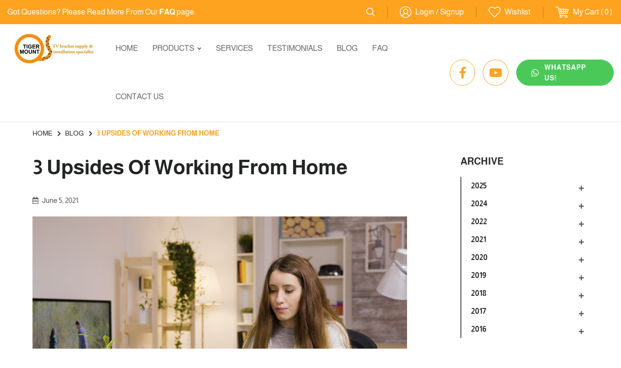

--- FILE ---
content_type: text/html; charset=UTF-8
request_url: https://tigermount.com.sg/3-upsides-of-working-from-home/
body_size: 57705
content:
<!doctype html>
<html lang="en">
<head><meta charset="utf-8"><script>if(navigator.userAgent.match(/MSIE|Internet Explorer/i)||navigator.userAgent.match(/Trident\/7\..*?rv:11/i)){var href=document.location.href;if(!href.match(/[?&]nowprocket/)){if(href.indexOf("?")==-1){if(href.indexOf("#")==-1){document.location.href=href+"?nowprocket=1"}else{document.location.href=href.replace("#","?nowprocket=1#")}}else{if(href.indexOf("#")==-1){document.location.href=href+"&nowprocket=1"}else{document.location.href=href.replace("#","&nowprocket=1#")}}}}</script><script>(()=>{class RocketLazyLoadScripts{constructor(){this.v="2.0.4",this.userEvents=["keydown","keyup","mousedown","mouseup","mousemove","mouseover","mouseout","touchmove","touchstart","touchend","touchcancel","wheel","click","dblclick","input"],this.attributeEvents=["onblur","onclick","oncontextmenu","ondblclick","onfocus","onmousedown","onmouseenter","onmouseleave","onmousemove","onmouseout","onmouseover","onmouseup","onmousewheel","onscroll","onsubmit"]}async t(){this.i(),this.o(),/iP(ad|hone)/.test(navigator.userAgent)&&this.h(),this.u(),this.l(this),this.m(),this.k(this),this.p(this),this._(),await Promise.all([this.R(),this.L()]),this.lastBreath=Date.now(),this.S(this),this.P(),this.D(),this.O(),this.M(),await this.C(this.delayedScripts.normal),await this.C(this.delayedScripts.defer),await this.C(this.delayedScripts.async),await this.T(),await this.F(),await this.j(),await this.A(),window.dispatchEvent(new Event("rocket-allScriptsLoaded")),this.everythingLoaded=!0,this.lastTouchEnd&&await new Promise(t=>setTimeout(t,500-Date.now()+this.lastTouchEnd)),this.I(),this.H(),this.U(),this.W()}i(){this.CSPIssue=sessionStorage.getItem("rocketCSPIssue"),document.addEventListener("securitypolicyviolation",t=>{this.CSPIssue||"script-src-elem"!==t.violatedDirective||"data"!==t.blockedURI||(this.CSPIssue=!0,sessionStorage.setItem("rocketCSPIssue",!0))},{isRocket:!0})}o(){window.addEventListener("pageshow",t=>{this.persisted=t.persisted,this.realWindowLoadedFired=!0},{isRocket:!0}),window.addEventListener("pagehide",()=>{this.onFirstUserAction=null},{isRocket:!0})}h(){let t;function e(e){t=e}window.addEventListener("touchstart",e,{isRocket:!0}),window.addEventListener("touchend",function i(o){o.changedTouches[0]&&t.changedTouches[0]&&Math.abs(o.changedTouches[0].pageX-t.changedTouches[0].pageX)<10&&Math.abs(o.changedTouches[0].pageY-t.changedTouches[0].pageY)<10&&o.timeStamp-t.timeStamp<200&&(window.removeEventListener("touchstart",e,{isRocket:!0}),window.removeEventListener("touchend",i,{isRocket:!0}),"INPUT"===o.target.tagName&&"text"===o.target.type||(o.target.dispatchEvent(new TouchEvent("touchend",{target:o.target,bubbles:!0})),o.target.dispatchEvent(new MouseEvent("mouseover",{target:o.target,bubbles:!0})),o.target.dispatchEvent(new PointerEvent("click",{target:o.target,bubbles:!0,cancelable:!0,detail:1,clientX:o.changedTouches[0].clientX,clientY:o.changedTouches[0].clientY})),event.preventDefault()))},{isRocket:!0})}q(t){this.userActionTriggered||("mousemove"!==t.type||this.firstMousemoveIgnored?"keyup"===t.type||"mouseover"===t.type||"mouseout"===t.type||(this.userActionTriggered=!0,this.onFirstUserAction&&this.onFirstUserAction()):this.firstMousemoveIgnored=!0),"click"===t.type&&t.preventDefault(),t.stopPropagation(),t.stopImmediatePropagation(),"touchstart"===this.lastEvent&&"touchend"===t.type&&(this.lastTouchEnd=Date.now()),"click"===t.type&&(this.lastTouchEnd=0),this.lastEvent=t.type,t.composedPath&&t.composedPath()[0].getRootNode()instanceof ShadowRoot&&(t.rocketTarget=t.composedPath()[0]),this.savedUserEvents.push(t)}u(){this.savedUserEvents=[],this.userEventHandler=this.q.bind(this),this.userEvents.forEach(t=>window.addEventListener(t,this.userEventHandler,{passive:!1,isRocket:!0})),document.addEventListener("visibilitychange",this.userEventHandler,{isRocket:!0})}U(){this.userEvents.forEach(t=>window.removeEventListener(t,this.userEventHandler,{passive:!1,isRocket:!0})),document.removeEventListener("visibilitychange",this.userEventHandler,{isRocket:!0}),this.savedUserEvents.forEach(t=>{(t.rocketTarget||t.target).dispatchEvent(new window[t.constructor.name](t.type,t))})}m(){const t="return false",e=Array.from(this.attributeEvents,t=>"data-rocket-"+t),i="["+this.attributeEvents.join("],[")+"]",o="[data-rocket-"+this.attributeEvents.join("],[data-rocket-")+"]",s=(e,i,o)=>{o&&o!==t&&(e.setAttribute("data-rocket-"+i,o),e["rocket"+i]=new Function("event",o),e.setAttribute(i,t))};new MutationObserver(t=>{for(const n of t)"attributes"===n.type&&(n.attributeName.startsWith("data-rocket-")||this.everythingLoaded?n.attributeName.startsWith("data-rocket-")&&this.everythingLoaded&&this.N(n.target,n.attributeName.substring(12)):s(n.target,n.attributeName,n.target.getAttribute(n.attributeName))),"childList"===n.type&&n.addedNodes.forEach(t=>{if(t.nodeType===Node.ELEMENT_NODE)if(this.everythingLoaded)for(const i of[t,...t.querySelectorAll(o)])for(const t of i.getAttributeNames())e.includes(t)&&this.N(i,t.substring(12));else for(const e of[t,...t.querySelectorAll(i)])for(const t of e.getAttributeNames())this.attributeEvents.includes(t)&&s(e,t,e.getAttribute(t))})}).observe(document,{subtree:!0,childList:!0,attributeFilter:[...this.attributeEvents,...e]})}I(){this.attributeEvents.forEach(t=>{document.querySelectorAll("[data-rocket-"+t+"]").forEach(e=>{this.N(e,t)})})}N(t,e){const i=t.getAttribute("data-rocket-"+e);i&&(t.setAttribute(e,i),t.removeAttribute("data-rocket-"+e))}k(t){Object.defineProperty(HTMLElement.prototype,"onclick",{get(){return this.rocketonclick||null},set(e){this.rocketonclick=e,this.setAttribute(t.everythingLoaded?"onclick":"data-rocket-onclick","this.rocketonclick(event)")}})}S(t){function e(e,i){let o=e[i];e[i]=null,Object.defineProperty(e,i,{get:()=>o,set(s){t.everythingLoaded?o=s:e["rocket"+i]=o=s}})}e(document,"onreadystatechange"),e(window,"onload"),e(window,"onpageshow");try{Object.defineProperty(document,"readyState",{get:()=>t.rocketReadyState,set(e){t.rocketReadyState=e},configurable:!0}),document.readyState="loading"}catch(t){console.log("WPRocket DJE readyState conflict, bypassing")}}l(t){this.originalAddEventListener=EventTarget.prototype.addEventListener,this.originalRemoveEventListener=EventTarget.prototype.removeEventListener,this.savedEventListeners=[],EventTarget.prototype.addEventListener=function(e,i,o){o&&o.isRocket||!t.B(e,this)&&!t.userEvents.includes(e)||t.B(e,this)&&!t.userActionTriggered||e.startsWith("rocket-")||t.everythingLoaded?t.originalAddEventListener.call(this,e,i,o):(t.savedEventListeners.push({target:this,remove:!1,type:e,func:i,options:o}),"mouseenter"!==e&&"mouseleave"!==e||t.originalAddEventListener.call(this,e,t.savedUserEvents.push,o))},EventTarget.prototype.removeEventListener=function(e,i,o){o&&o.isRocket||!t.B(e,this)&&!t.userEvents.includes(e)||t.B(e,this)&&!t.userActionTriggered||e.startsWith("rocket-")||t.everythingLoaded?t.originalRemoveEventListener.call(this,e,i,o):t.savedEventListeners.push({target:this,remove:!0,type:e,func:i,options:o})}}J(t,e){this.savedEventListeners=this.savedEventListeners.filter(i=>{let o=i.type,s=i.target||window;return e!==o||t!==s||(this.B(o,s)&&(i.type="rocket-"+o),this.$(i),!1)})}H(){EventTarget.prototype.addEventListener=this.originalAddEventListener,EventTarget.prototype.removeEventListener=this.originalRemoveEventListener,this.savedEventListeners.forEach(t=>this.$(t))}$(t){t.remove?this.originalRemoveEventListener.call(t.target,t.type,t.func,t.options):this.originalAddEventListener.call(t.target,t.type,t.func,t.options)}p(t){let e;function i(e){return t.everythingLoaded?e:e.split(" ").map(t=>"load"===t||t.startsWith("load.")?"rocket-jquery-load":t).join(" ")}function o(o){function s(e){const s=o.fn[e];o.fn[e]=o.fn.init.prototype[e]=function(){return this[0]===window&&t.userActionTriggered&&("string"==typeof arguments[0]||arguments[0]instanceof String?arguments[0]=i(arguments[0]):"object"==typeof arguments[0]&&Object.keys(arguments[0]).forEach(t=>{const e=arguments[0][t];delete arguments[0][t],arguments[0][i(t)]=e})),s.apply(this,arguments),this}}if(o&&o.fn&&!t.allJQueries.includes(o)){const e={DOMContentLoaded:[],"rocket-DOMContentLoaded":[]};for(const t in e)document.addEventListener(t,()=>{e[t].forEach(t=>t())},{isRocket:!0});o.fn.ready=o.fn.init.prototype.ready=function(i){function s(){parseInt(o.fn.jquery)>2?setTimeout(()=>i.bind(document)(o)):i.bind(document)(o)}return"function"==typeof i&&(t.realDomReadyFired?!t.userActionTriggered||t.fauxDomReadyFired?s():e["rocket-DOMContentLoaded"].push(s):e.DOMContentLoaded.push(s)),o([])},s("on"),s("one"),s("off"),t.allJQueries.push(o)}e=o}t.allJQueries=[],o(window.jQuery),Object.defineProperty(window,"jQuery",{get:()=>e,set(t){o(t)}})}P(){const t=new Map;document.write=document.writeln=function(e){const i=document.currentScript,o=document.createRange(),s=i.parentElement;let n=t.get(i);void 0===n&&(n=i.nextSibling,t.set(i,n));const c=document.createDocumentFragment();o.setStart(c,0),c.appendChild(o.createContextualFragment(e)),s.insertBefore(c,n)}}async R(){return new Promise(t=>{this.userActionTriggered?t():this.onFirstUserAction=t})}async L(){return new Promise(t=>{document.addEventListener("DOMContentLoaded",()=>{this.realDomReadyFired=!0,t()},{isRocket:!0})})}async j(){return this.realWindowLoadedFired?Promise.resolve():new Promise(t=>{window.addEventListener("load",t,{isRocket:!0})})}M(){this.pendingScripts=[];this.scriptsMutationObserver=new MutationObserver(t=>{for(const e of t)e.addedNodes.forEach(t=>{"SCRIPT"!==t.tagName||t.noModule||t.isWPRocket||this.pendingScripts.push({script:t,promise:new Promise(e=>{const i=()=>{const i=this.pendingScripts.findIndex(e=>e.script===t);i>=0&&this.pendingScripts.splice(i,1),e()};t.addEventListener("load",i,{isRocket:!0}),t.addEventListener("error",i,{isRocket:!0}),setTimeout(i,1e3)})})})}),this.scriptsMutationObserver.observe(document,{childList:!0,subtree:!0})}async F(){await this.X(),this.pendingScripts.length?(await this.pendingScripts[0].promise,await this.F()):this.scriptsMutationObserver.disconnect()}D(){this.delayedScripts={normal:[],async:[],defer:[]},document.querySelectorAll("script[type$=rocketlazyloadscript]").forEach(t=>{t.hasAttribute("data-rocket-src")?t.hasAttribute("async")&&!1!==t.async?this.delayedScripts.async.push(t):t.hasAttribute("defer")&&!1!==t.defer||"module"===t.getAttribute("data-rocket-type")?this.delayedScripts.defer.push(t):this.delayedScripts.normal.push(t):this.delayedScripts.normal.push(t)})}async _(){await this.L();let t=[];document.querySelectorAll("script[type$=rocketlazyloadscript][data-rocket-src]").forEach(e=>{let i=e.getAttribute("data-rocket-src");if(i&&!i.startsWith("data:")){i.startsWith("//")&&(i=location.protocol+i);try{const o=new URL(i).origin;o!==location.origin&&t.push({src:o,crossOrigin:e.crossOrigin||"module"===e.getAttribute("data-rocket-type")})}catch(t){}}}),t=[...new Map(t.map(t=>[JSON.stringify(t),t])).values()],this.Y(t,"preconnect")}async G(t){if(await this.K(),!0!==t.noModule||!("noModule"in HTMLScriptElement.prototype))return new Promise(e=>{let i;function o(){(i||t).setAttribute("data-rocket-status","executed"),e()}try{if(navigator.userAgent.includes("Firefox/")||""===navigator.vendor||this.CSPIssue)i=document.createElement("script"),[...t.attributes].forEach(t=>{let e=t.nodeName;"type"!==e&&("data-rocket-type"===e&&(e="type"),"data-rocket-src"===e&&(e="src"),i.setAttribute(e,t.nodeValue))}),t.text&&(i.text=t.text),t.nonce&&(i.nonce=t.nonce),i.hasAttribute("src")?(i.addEventListener("load",o,{isRocket:!0}),i.addEventListener("error",()=>{i.setAttribute("data-rocket-status","failed-network"),e()},{isRocket:!0}),setTimeout(()=>{i.isConnected||e()},1)):(i.text=t.text,o()),i.isWPRocket=!0,t.parentNode.replaceChild(i,t);else{const i=t.getAttribute("data-rocket-type"),s=t.getAttribute("data-rocket-src");i?(t.type=i,t.removeAttribute("data-rocket-type")):t.removeAttribute("type"),t.addEventListener("load",o,{isRocket:!0}),t.addEventListener("error",i=>{this.CSPIssue&&i.target.src.startsWith("data:")?(console.log("WPRocket: CSP fallback activated"),t.removeAttribute("src"),this.G(t).then(e)):(t.setAttribute("data-rocket-status","failed-network"),e())},{isRocket:!0}),s?(t.fetchPriority="high",t.removeAttribute("data-rocket-src"),t.src=s):t.src="data:text/javascript;base64,"+window.btoa(unescape(encodeURIComponent(t.text)))}}catch(i){t.setAttribute("data-rocket-status","failed-transform"),e()}});t.setAttribute("data-rocket-status","skipped")}async C(t){const e=t.shift();return e?(e.isConnected&&await this.G(e),this.C(t)):Promise.resolve()}O(){this.Y([...this.delayedScripts.normal,...this.delayedScripts.defer,...this.delayedScripts.async],"preload")}Y(t,e){this.trash=this.trash||[];let i=!0;var o=document.createDocumentFragment();t.forEach(t=>{const s=t.getAttribute&&t.getAttribute("data-rocket-src")||t.src;if(s&&!s.startsWith("data:")){const n=document.createElement("link");n.href=s,n.rel=e,"preconnect"!==e&&(n.as="script",n.fetchPriority=i?"high":"low"),t.getAttribute&&"module"===t.getAttribute("data-rocket-type")&&(n.crossOrigin=!0),t.crossOrigin&&(n.crossOrigin=t.crossOrigin),t.integrity&&(n.integrity=t.integrity),t.nonce&&(n.nonce=t.nonce),o.appendChild(n),this.trash.push(n),i=!1}}),document.head.appendChild(o)}W(){this.trash.forEach(t=>t.remove())}async T(){try{document.readyState="interactive"}catch(t){}this.fauxDomReadyFired=!0;try{await this.K(),this.J(document,"readystatechange"),document.dispatchEvent(new Event("rocket-readystatechange")),await this.K(),document.rocketonreadystatechange&&document.rocketonreadystatechange(),await this.K(),this.J(document,"DOMContentLoaded"),document.dispatchEvent(new Event("rocket-DOMContentLoaded")),await this.K(),this.J(window,"DOMContentLoaded"),window.dispatchEvent(new Event("rocket-DOMContentLoaded"))}catch(t){console.error(t)}}async A(){try{document.readyState="complete"}catch(t){}try{await this.K(),this.J(document,"readystatechange"),document.dispatchEvent(new Event("rocket-readystatechange")),await this.K(),document.rocketonreadystatechange&&document.rocketonreadystatechange(),await this.K(),this.J(window,"load"),window.dispatchEvent(new Event("rocket-load")),await this.K(),window.rocketonload&&window.rocketonload(),await this.K(),this.allJQueries.forEach(t=>t(window).trigger("rocket-jquery-load")),await this.K(),this.J(window,"pageshow");const t=new Event("rocket-pageshow");t.persisted=this.persisted,window.dispatchEvent(t),await this.K(),window.rocketonpageshow&&window.rocketonpageshow({persisted:this.persisted})}catch(t){console.error(t)}}async K(){Date.now()-this.lastBreath>45&&(await this.X(),this.lastBreath=Date.now())}async X(){return document.hidden?new Promise(t=>setTimeout(t)):new Promise(t=>requestAnimationFrame(t))}B(t,e){return e===document&&"readystatechange"===t||(e===document&&"DOMContentLoaded"===t||(e===window&&"DOMContentLoaded"===t||(e===window&&"load"===t||e===window&&"pageshow"===t)))}static run(){(new RocketLazyLoadScripts).t()}}RocketLazyLoadScripts.run()})();</script>

<meta name="viewport" content="width=device-width, initial-scale=1.0, maximum-scale=2.0, user-scalable=yes">
<title>3 Upsides Of Working From Home | Tiger Mount Services Pte Ltd  </title>
<link data-rocket-prefetch href="https://use.fontawesome.com" rel="dns-prefetch">
<link data-rocket-prefetch href="https://www.gstatic.com" rel="dns-prefetch">
<link data-rocket-prefetch href="https://www.google-analytics.com" rel="dns-prefetch">
<link data-rocket-prefetch href="https://www.googletagmanager.com" rel="dns-prefetch">
<link data-rocket-prefetch href="https://www.google.com" rel="dns-prefetch">
<link crossorigin data-rocket-preload as="font" href="https://use.fontawesome.com/releases/v5.6.1/webfonts/fa-brands-400.woff2" rel="preload">
<link crossorigin data-rocket-preload as="font" href="https://use.fontawesome.com/releases/v5.6.1/webfonts/fa-regular-400.woff2" rel="preload">
<link crossorigin data-rocket-preload as="font" href="https://use.fontawesome.com/releases/v5.6.1/webfonts/fa-solid-900.woff2" rel="preload">
<link crossorigin data-rocket-preload as="font" href="https://tigermount.com.sg/wp-content/plugins/woocommerce/assets/fonts/WooCommerce.woff2" rel="preload">
<link crossorigin data-rocket-preload as="font" href="https://tigermount.com.sg/wp-content/themes/tiger-mount/fonts/fa-brands-400.woff2" rel="preload">
<link crossorigin data-rocket-preload as="font" href="https://tigermount.com.sg/wp-content/themes/tiger-mount/fonts/fa-regular-400.woff2" rel="preload">
<link crossorigin data-rocket-preload as="font" href="https://tigermount.com.sg/wp-content/themes/tiger-mount/fonts/fa-solid-900.woff2" rel="preload">
<link crossorigin data-rocket-preload as="font" href="https://tigermount.com.sg/wp-content/themes/tiger-mount/fonts/Almarai-ExtraBold.woff2" rel="preload">
<link crossorigin data-rocket-preload as="font" href="https://tigermount.com.sg/wp-content/themes/tiger-mount/fonts/Almarai-Bold.woff2" rel="preload">
<link crossorigin data-rocket-preload as="font" href="https://tigermount.com.sg/wp-content/themes/tiger-mount/fonts/Almarai-Regular.woff2" rel="preload">
<style id="wpr-usedcss">@font-face{font-display:swap;font-family:"Font Awesome 5 Brands";font-style:normal;font-weight:400;src:url(https://use.fontawesome.com/releases/v5.6.1/webfonts/fa-brands-400.eot);src:url(https://use.fontawesome.com/releases/v5.6.1/webfonts/fa-brands-400.eot?#iefix) format("embedded-opentype"),url(https://use.fontawesome.com/releases/v5.6.1/webfonts/fa-brands-400.woff2) format("woff2"),url(https://use.fontawesome.com/releases/v5.6.1/webfonts/fa-brands-400.woff) format("woff"),url(https://use.fontawesome.com/releases/v5.6.1/webfonts/fa-brands-400.ttf) format("truetype"),url(https://use.fontawesome.com/releases/v5.6.1/webfonts/fa-brands-400.svg#fontawesome) format("svg")}@font-face{font-display:swap;font-family:"Font Awesome 5 Free";font-style:normal;font-weight:400;src:url(https://use.fontawesome.com/releases/v5.6.1/webfonts/fa-regular-400.eot);src:url(https://use.fontawesome.com/releases/v5.6.1/webfonts/fa-regular-400.eot?#iefix) format("embedded-opentype"),url(https://use.fontawesome.com/releases/v5.6.1/webfonts/fa-regular-400.woff2) format("woff2"),url(https://use.fontawesome.com/releases/v5.6.1/webfonts/fa-regular-400.woff) format("woff"),url(https://use.fontawesome.com/releases/v5.6.1/webfonts/fa-regular-400.ttf) format("truetype"),url(https://use.fontawesome.com/releases/v5.6.1/webfonts/fa-regular-400.svg#fontawesome) format("svg")}.far{font-weight:400}@font-face{font-display:swap;font-family:"Font Awesome 5 Free";font-style:normal;font-weight:900;src:url(https://use.fontawesome.com/releases/v5.6.1/webfonts/fa-solid-900.eot);src:url(https://use.fontawesome.com/releases/v5.6.1/webfonts/fa-solid-900.eot?#iefix) format("embedded-opentype"),url(https://use.fontawesome.com/releases/v5.6.1/webfonts/fa-solid-900.woff2) format("woff2"),url(https://use.fontawesome.com/releases/v5.6.1/webfonts/fa-solid-900.woff) format("woff"),url(https://use.fontawesome.com/releases/v5.6.1/webfonts/fa-solid-900.ttf) format("truetype"),url(https://use.fontawesome.com/releases/v5.6.1/webfonts/fa-solid-900.svg#fontawesome) format("svg")}img:is([sizes=auto i],[sizes^="auto," i]){contain-intrinsic-size:3000px 1500px}.fa{display:inline-block;font:14px/1 FontAwesome;font-size:inherit;text-rendering:auto;-webkit-font-smoothing:antialiased;-moz-osx-font-smoothing:grayscale}.fa-heart-o:before{content:"\f08a"}.fa-facebook-f:before{content:"\f09a"}.fa-linkedin:before{content:"\f0e1"}.slide .ui-corner-all{border-bottom-right-radius:4px}.slide .ui-corner-all{border-bottom-left-radius:4px}.slide .ui-corner-all{border-top-right-radius:4px}.slide .ui-corner-all{border-top-left-radius:4px}.slide .ui-widget-content{background:#fff;border:1px solid #aaa;color:#222}body{transition:margin-left .2s}.berocket_ajax_filters_toggle.icon-theme-2.active b:after,.berocket_ajax_filters_toggle.icon-theme-2.active b:before,.berocket_ajax_filters_toggle.icon-theme-3.active b,.berocket_ajax_filters_toggle.icon-theme-3.active b:after,.berocket_ajax_filters_toggle.icon-theme-3.active b:before,.berocket_ajax_filters_toggle.icon-theme-4.active b,.berocket_ajax_filters_toggle.icon-theme-4.active b:after,.berocket_ajax_filters_toggle.icon-theme-4.active b:before,.berocket_ajax_filters_toggle.icon-theme-5.active s,.berocket_ajax_filters_toggle.icon-theme-5.active s:after,.berocket_ajax_filters_toggle.icon-theme-5.active s:before,.berocket_ajax_filters_toggle.icon-theme-6.active s,.berocket_ajax_filters_toggle.icon-theme-6.active s:after,.berocket_ajax_filters_toggle.icon-theme-6.active s:before{display:none}.mCSB_scrollTools{position:absolute;width:16px;height:auto;left:auto;top:0;right:0;bottom:0;opacity:.75;filter:"alpha(opacity=75)";-ms-filter:"alpha(opacity=75)"}.mCS-autoHide>.mCustomScrollBox>.mCSB_scrollTools,.mCS-autoHide>.mCustomScrollBox~.mCSB_scrollTools{opacity:0;filter:"alpha(opacity=0)";-ms-filter:"alpha(opacity=0)"}.mCS-autoHide:hover>.mCustomScrollBox>.mCSB_scrollTools,.mCS-autoHide:hover>.mCustomScrollBox~.mCSB_scrollTools,.mCustomScrollBox:hover>.mCSB_scrollTools,.mCustomScrollBox:hover~.mCSB_scrollTools,.mCustomScrollbar>.mCustomScrollBox>.mCSB_scrollTools.mCSB_scrollTools_onDrag,.mCustomScrollbar>.mCustomScrollBox~.mCSB_scrollTools.mCSB_scrollTools_onDrag{opacity:1;filter:"alpha(opacity=100)";-ms-filter:"alpha(opacity=100)"}.mCSB_scrollTools .mCSB_draggerRail{background-color:#000;background-color:rgba(0,0,0,.4);filter:"alpha(opacity=40)";-ms-filter:"alpha(opacity=40)"}.mCSB_scrollTools .mCSB_dragger .mCSB_dragger_bar{background-color:#fff;background-color:rgba(255,255,255,.75);filter:"alpha(opacity=75)";-ms-filter:"alpha(opacity=75)"}.mCSB_scrollTools .mCSB_dragger:hover .mCSB_dragger_bar{background-color:#fff;background-color:rgba(255,255,255,.85);filter:"alpha(opacity=85)";-ms-filter:"alpha(opacity=85)"}.mCSB_scrollTools .mCSB_dragger.mCSB_dragger_onDrag .mCSB_dragger_bar,.mCSB_scrollTools .mCSB_dragger:active .mCSB_dragger_bar{background-color:#fff;background-color:rgba(255,255,255,.9);filter:"alpha(opacity=90)";-ms-filter:"alpha(opacity=90)"}.mCSB_scrollTools .mCSB_buttonDown,.mCSB_scrollTools .mCSB_buttonLeft,.mCSB_scrollTools .mCSB_buttonRight,.mCSB_scrollTools .mCSB_buttonUp{background-image:var(--wpr-bg-893287eb-7bd3-4e09-8e56-cee28afbe986);background-repeat:no-repeat;opacity:.4;filter:"alpha(opacity=40)";-ms-filter:"alpha(opacity=40)"}.mCSB_scrollTools .mCSB_buttonDown:hover,.mCSB_scrollTools .mCSB_buttonLeft:hover,.mCSB_scrollTools .mCSB_buttonRight:hover,.mCSB_scrollTools .mCSB_buttonUp:hover{opacity:.75;filter:"alpha(opacity=75)";-ms-filter:"alpha(opacity=75)"}.mCSB_scrollTools .mCSB_buttonDown:active,.mCSB_scrollTools .mCSB_buttonLeft:active,.mCSB_scrollTools .mCSB_buttonRight:active,.mCSB_scrollTools .mCSB_buttonUp:active{opacity:.9;filter:"alpha(opacity=90)";-ms-filter:"alpha(opacity=90)"}.berocket_ajax_filters_toggle *{box-sizing:border-box!important}.berocket_ajax_filters_toggle:focus,.berocket_ajax_filters_toggle:hover{text-decoration:none}.berocket_ajax_filters_toggle.active i,.berocket_ajax_filters_toggle.active i:after,.berocket_ajax_filters_toggle.active i:before,.berocket_ajax_filters_toggle:hover i,.berocket_ajax_filters_toggle:hover i:after,.berocket_ajax_filters_toggle:hover i:before{background:#2a2a2a}.berocket_ajax_filters_toggle:hover i:before{width:14px}.berocket_ajax_filters_toggle:hover i:after{width:11px}.berocket_ajax_filters_toggle.active i{background-color:transparent!important}.berocket_ajax_filters_toggle.active i:before{transform:rotate(45deg);width:17px;top:0}.berocket_ajax_filters_toggle.active i:after{transform:rotate(135deg);width:17px;top:0}.berocket_ajax_filters_toggle span{width:25px;height:25px;left:-10px}.berocket_ajax_filters_toggle span i,.berocket_ajax_filters_toggle span i:after,.berocket_ajax_filters_toggle span i:before{box-sizing:border-box!important;top:18px;width:17px;height:2px;background:#ababab;display:block;transition:all .2s;content:'';position:absolute;left:0}.berocket_ajax_filters_toggle span i:before{top:-6px}.berocket_ajax_filters_toggle span i:after{top:6px}.berocket_ajax_filters_toggle span b,.berocket_ajax_filters_toggle span s{position:absolute;display:block;top:0;left:0}.berocket_ajax_filters_toggle span b:after,.berocket_ajax_filters_toggle span b:before,.berocket_ajax_filters_toggle span s:after,.berocket_ajax_filters_toggle span s:before,.berocket_ajax_filters_toggle span:after,.berocket_ajax_filters_toggle span:before{content:'';display:block;position:absolute;top:0;left:0;z-index:100;box-sizing:border-box!important}.berocket_ajax_filters_toggle.icon-theme-1 span i{width:11px;left:4px}.berocket_ajax_filters_toggle.icon-theme-1 span i:after{width:3px;left:4px}.berocket_ajax_filters_toggle.icon-theme-1 span i:before{width:19px;left:-4px}.berocket_ajax_filters_toggle.icon-theme-1.active span i:before{transform:rotate(45deg);width:17px;top:0;left:-4px}.berocket_ajax_filters_toggle.icon-theme-1.active span i:after{transform:rotate(135deg);width:17px;bottom:0;left:-4px}.berocket_ajax_filters_toggle.icon-theme-2.active i:before,.berocket_ajax_filters_toggle.icon-theme-3.active i:before{transform:rotate(45deg)}.berocket_ajax_filters_toggle.icon-theme-2 span{margin-left:-3px}.berocket_ajax_filters_toggle.icon-theme-2 span,.berocket_ajax_filters_toggle.icon-theme-2 span:after,.berocket_ajax_filters_toggle.icon-theme-2 span:before{background:0 0!important}.berocket_ajax_filters_toggle.icon-theme-2 span i{top:18px;width:17px;height:0;background:0 0;z-index:20}.berocket_ajax_filters_toggle.icon-theme-2 span i:after,.berocket_ajax_filters_toggle.icon-theme-2 span i:before{height:2px;width:26px;background-color:#ababab;position:absolute;left:0}.berocket_ajax_filters_toggle.icon-theme-2 span i:before{top:-5px}.berocket_ajax_filters_toggle.icon-theme-2 span i:after{top:5px}.berocket_ajax_filters_toggle.icon-theme-2 span b{background-color:transparent;z-index:21;top:18px}.berocket_ajax_filters_toggle.icon-theme-2 span b:after,.berocket_ajax_filters_toggle.icon-theme-2 span b:before{height:10px;width:10px;border:2px solid #ababab;position:absolute;border-radius:50%;background-color:#fff}.berocket_ajax_filters_toggle.icon-theme-2 span b:before{top:-9px;left:2px}.berocket_ajax_filters_toggle.icon-theme-2 span b:after{top:1px;left:14px}.berocket_ajax_filters_toggle.icon-theme-2.active i:after,.berocket_ajax_filters_toggle.icon-theme-2.active i:before{width:17px;top:0;left:3px}.berocket_ajax_filters_toggle.icon-theme-2.active i:after{transform:rotate(135deg)}.berocket_ajax_filters_toggle.icon-theme-2:hover i:after,.berocket_ajax_filters_toggle.icon-theme-2:hover i:before{background-color:#2a2a2a}.berocket_ajax_filters_toggle.icon-theme-2:hover b:after,.berocket_ajax_filters_toggle.icon-theme-2:hover b:before{border-color:#2a2a2a}.berocket_ajax_filters_toggle.icon-theme-3 span{width:26px;margin-left:-3px}.berocket_ajax_filters_toggle.icon-theme-3 span,.berocket_ajax_filters_toggle.icon-theme-3 span:after,.berocket_ajax_filters_toggle.icon-theme-3 span:before{background:0 0!important}.berocket_ajax_filters_toggle.icon-theme-3 span i,.berocket_ajax_filters_toggle.icon-theme-3 span i:after,.berocket_ajax_filters_toggle.icon-theme-3 span i:before{width:100%;left:0}.berocket_ajax_filters_toggle.icon-theme-3 span i:before{top:-9px}.berocket_ajax_filters_toggle.icon-theme-3 span i:after{top:9px}.berocket_ajax_filters_toggle.icon-theme-3 span b{top:14px;left:2px}.berocket_ajax_filters_toggle.icon-theme-3 span b,.berocket_ajax_filters_toggle.icon-theme-3 span b:after,.berocket_ajax_filters_toggle.icon-theme-3 span b:before{height:10px;width:10px;border:2px solid #ababab;border-radius:50%;background-color:#fff}.berocket_ajax_filters_toggle.icon-theme-3 span b:after,.berocket_ajax_filters_toggle.icon-theme-3 span b:before{left:10px;position:absolute;content:'';top:7px}.berocket_ajax_filters_toggle.icon-theme-3 span b:after{top:-11px}.berocket_ajax_filters_toggle.icon-theme-3.active i{background-color:transparent}.berocket_ajax_filters_toggle.icon-theme-3.active i:after,.berocket_ajax_filters_toggle.icon-theme-3.active i:before{width:17px;top:0;left:3px}.berocket_ajax_filters_toggle.icon-theme-3.active i:after{transform:rotate(135deg)}.berocket_ajax_filters_toggle.icon-theme-4.active i:before,.berocket_ajax_filters_toggle.icon-theme-5.active b:before,.berocket_ajax_filters_toggle.icon-theme-6.active b:before{transform:rotate(45deg)}.berocket_ajax_filters_toggle.icon-theme-3:hover i,.berocket_ajax_filters_toggle.icon-theme-3:hover i:after,.berocket_ajax_filters_toggle.icon-theme-3:hover i:before{background-color:#2a2a2a}.berocket_ajax_filters_toggle.icon-theme-3:hover b,.berocket_ajax_filters_toggle.icon-theme-3:hover b:after,.berocket_ajax_filters_toggle.icon-theme-3:hover b:before{border-color:#2a2a2a}.berocket_ajax_filters_toggle.icon-theme-4 span{width:26px;margin-left:-3px}.berocket_ajax_filters_toggle.icon-theme-4 span,.berocket_ajax_filters_toggle.icon-theme-4 span:after,.berocket_ajax_filters_toggle.icon-theme-4 span:before{background:0 0!important}.berocket_ajax_filters_toggle.icon-theme-4.active i{background-color:transparent}.berocket_ajax_filters_toggle.icon-theme-4 span i,.berocket_ajax_filters_toggle.icon-theme-4 span i:after,.berocket_ajax_filters_toggle.icon-theme-4 span i:before{width:100%;left:0}.berocket_ajax_filters_toggle.icon-theme-4 span i:before{top:-9px}.berocket_ajax_filters_toggle.icon-theme-4 span i:after{top:9px}.berocket_ajax_filters_toggle.icon-theme-4 span b{top:15px;left:16px}.berocket_ajax_filters_toggle.icon-theme-4 span b,.berocket_ajax_filters_toggle.icon-theme-4 span b:after,.berocket_ajax_filters_toggle.icon-theme-4 span b:before{height:8px;width:8px;border-radius:50%;border:4px solid #ababab;box-sizing:content-box;position:absolute}.berocket_ajax_filters_toggle.icon-theme-4 span b:before{content:'';top:-13px;left:-10px}.berocket_ajax_filters_toggle.icon-theme-4 span b:after{content:'';top:5px;left:-18px}.berocket_ajax_filters_toggle.icon-theme-4:hover i,.berocket_ajax_filters_toggle.icon-theme-4:hover i:after,.berocket_ajax_filters_toggle.icon-theme-4:hover i:before,.berocket_ajax_filters_toggle.icon-theme-5:hover b,.berocket_ajax_filters_toggle.icon-theme-5:hover b:after,.berocket_ajax_filters_toggle.icon-theme-5:hover b:before,.berocket_ajax_filters_toggle.icon-theme-5:hover s,.berocket_ajax_filters_toggle.icon-theme-5:hover s:after,.berocket_ajax_filters_toggle.icon-theme-5:hover s:before{background-color:#2a2a2a}.berocket_ajax_filters_toggle.icon-theme-4.active i:after,.berocket_ajax_filters_toggle.icon-theme-4.active i:before{width:17px;top:0;left:3px}.berocket_ajax_filters_toggle.icon-theme-4.active i:after{transform:rotate(135deg)}.berocket_ajax_filters_toggle.icon-theme-4:hover b,.berocket_ajax_filters_toggle.icon-theme-4:hover b:after,.berocket_ajax_filters_toggle.icon-theme-4:hover b:before{border-color:#2a2a2a}.berocket_ajax_filters_toggle.icon-theme-4.theme-5 span b,.berocket_ajax_filters_toggle.icon-theme-4.theme-5 span b:after,.berocket_ajax_filters_toggle.icon-theme-4.theme-5 span b:before{border-color:#fff}.berocket_ajax_filters_toggle.icon-theme-5 span{margin-left:-3px}.berocket_ajax_filters_toggle.icon-theme-5 span,.berocket_ajax_filters_toggle.icon-theme-5 span i,.berocket_ajax_filters_toggle.icon-theme-5 span i:after,.berocket_ajax_filters_toggle.icon-theme-5 span i:before,.berocket_ajax_filters_toggle.icon-theme-5 span:after,.berocket_ajax_filters_toggle.icon-theme-5 span:before{background:0 0!important}.berocket_ajax_filters_toggle.icon-theme-5 span b,.berocket_ajax_filters_toggle.icon-theme-5 span b:after,.berocket_ajax_filters_toggle.icon-theme-5 span b:before,.berocket_ajax_filters_toggle.icon-theme-5 span s,.berocket_ajax_filters_toggle.icon-theme-5 span s:after,.berocket_ajax_filters_toggle.icon-theme-5 span s:before{border:2px solid #383b40;border-radius:50%;background-color:#fff;width:6px;height:6px;top:8px;bottom:auto}.berocket_ajax_filters_toggle.icon-theme-5 span b:before{left:7px;top:-2px}.berocket_ajax_filters_toggle.icon-theme-5 span b:after{left:17px;top:-2px}.berocket_ajax_filters_toggle.icon-theme-5 span s{left:4px;top:16px}.berocket_ajax_filters_toggle.icon-theme-5 span s:before{top:-2px;left:8px}.berocket_ajax_filters_toggle.icon-theme-5 span s:after{top:6px;left:3px}.berocket_ajax_filters_toggle.icon-theme-5.active b{border:transparent;background:0 0;left:4px}.berocket_ajax_filters_toggle.icon-theme-5.active b:after,.berocket_ajax_filters_toggle.icon-theme-5.active b:before{width:17px;top:10px;border:1px solid #2a2a2a;height:0;left:0;border-radius:0}.berocket_ajax_filters_toggle.icon-theme-5.active b:after{transform:rotate(135deg)}.berocket_ajax_filters_toggle.icon-theme-5.theme-5 span b,.berocket_ajax_filters_toggle.icon-theme-5.theme-5 span s{margin-top:1px}.berocket_ajax_filters_toggle.icon-theme-5.theme-5 span b,.berocket_ajax_filters_toggle.icon-theme-5.theme-5 span b:after,.berocket_ajax_filters_toggle.icon-theme-5.theme-5 span b:before,.berocket_ajax_filters_toggle.icon-theme-5.theme-5 span s,.berocket_ajax_filters_toggle.icon-theme-5.theme-5 span s:after,.berocket_ajax_filters_toggle.icon-theme-5.theme-5 span s:before{border-color:#fff;background:0 0}.berocket_ajax_filters_toggle.icon-theme-5.theme-5.active span b{margin-top:0;border:transparent;background:0 0}.berocket_ajax_filters_toggle.icon-theme-6 span{margin-left:-3px}.berocket_ajax_filters_toggle.icon-theme-6 span,.berocket_ajax_filters_toggle.icon-theme-6 span i,.berocket_ajax_filters_toggle.icon-theme-6 span i:after,.berocket_ajax_filters_toggle.icon-theme-6 span i:before,.berocket_ajax_filters_toggle.icon-theme-6 span:after,.berocket_ajax_filters_toggle.icon-theme-6 span:before{background:0 0!important}.berocket_ajax_filters_toggle.icon-theme-6 span b,.berocket_ajax_filters_toggle.icon-theme-6 span b:after,.berocket_ajax_filters_toggle.icon-theme-6 span b:before,.berocket_ajax_filters_toggle.icon-theme-6 span s,.berocket_ajax_filters_toggle.icon-theme-6 span s:after,.berocket_ajax_filters_toggle.icon-theme-6 span s:before{border:3px solid #383b40;border-radius:50%;width:6px;height:6px;top:8px;bottom:auto}.berocket_ajax_filters_toggle.icon-theme-6 span b:before{left:6px;top:-3px}.berocket_ajax_filters_toggle.icon-theme-6 span b:after{left:16px;top:-3px}.berocket_ajax_filters_toggle.icon-theme-6 span s{left:4px;top:16px}.berocket_ajax_filters_toggle.icon-theme-6 span s:before{top:-3px;left:7px}.berocket_ajax_filters_toggle.icon-theme-6 span s:after{top:5px;left:2px}.berocket_ajax_filters_toggle.icon-theme-6:hover b,.berocket_ajax_filters_toggle.icon-theme-6:hover b:after,.berocket_ajax_filters_toggle.icon-theme-6:hover b:before,.berocket_ajax_filters_toggle.icon-theme-6:hover s,.berocket_ajax_filters_toggle.icon-theme-6:hover s:after,.berocket_ajax_filters_toggle.icon-theme-6:hover s:before{background-color:#fff}.berocket_ajax_filters_toggle.icon-theme-6.active b{border:transparent;background:0 0;left:4px}.berocket_ajax_filters_toggle.icon-theme-6.active b:after,.berocket_ajax_filters_toggle.icon-theme-6.active b:before{width:17px;top:10px;border:1px solid #2a2a2a;height:0;left:0;border-radius:0}.berocket_ajax_filters_toggle.theme-1 span,.berocket_ajax_filters_toggle.theme-2 span{left:-10px}.berocket_ajax_filters_toggle.icon-theme-6.active b:after{transform:rotate(135deg)}.berocket_ajax_filters_toggle.icon-theme-6.theme-5 span b,.berocket_ajax_filters_toggle.icon-theme-6.theme-5 span s{margin-top:1px}.berocket_ajax_filters_toggle.icon-theme-6.theme-5 span b,.berocket_ajax_filters_toggle.icon-theme-6.theme-5 span b:after,.berocket_ajax_filters_toggle.icon-theme-6.theme-5 span b:before,.berocket_ajax_filters_toggle.icon-theme-6.theme-5 span s,.berocket_ajax_filters_toggle.icon-theme-6.theme-5 span s:after,.berocket_ajax_filters_toggle.icon-theme-6.theme-5 span s:before{border-color:#fff}.berocket_ajax_filters_toggle.icon-theme-6.theme-5.active span b{margin-top:0;border:transparent;background:0 0}.berocket_ajax_filters_toggle.theme-1,.berocket_ajax_filters_toggle.theme-2{border:1px solid #ebebeb;padding:1px 0}.berocket_ajax_filters_toggle.theme-1,.berocket_ajax_filters_toggle.theme-2,.berocket_ajax_filters_toggle.theme-4{background:#fff;height:40px;line-height:32px;font-weight:400;text-align:center}.berocket_ajax_filters_toggle,.berocket_ajax_filters_toggle:focus,.berocket_ajax_filters_toggle:hover{text-decoration:none}.berocket_ajax_filters_toggle,.berocket_ajax_filters_toggle *{box-sizing:border-box!important}.berocket_ajax_filters_toggle span{position:relative;display:inline-block;z-index:20}.berocket_ajax_filters_toggle.theme-2{box-shadow:0 0 6px 0 #dedede}.berocket_ajax_filters_toggle.theme-1 span i,.berocket_ajax_filters_toggle.theme-1 span i:after,.berocket_ajax_filters_toggle.theme-1 span i:before,.berocket_ajax_filters_toggle.theme-1.active i,.berocket_ajax_filters_toggle.theme-1.active i:after,.berocket_ajax_filters_toggle.theme-1.active i:before,.berocket_ajax_filters_toggle.theme-1:hover i,.berocket_ajax_filters_toggle.theme-1:hover i:after,.berocket_ajax_filters_toggle.theme-1:hover i:before{background-color:#2a2a2a}.berocket_ajax_filters_toggle.theme-3{background:#ff4e3d;height:40px;line-height:32px;text-align:center;padding:4px 0 4px 36px;font-weight:400;color:#fff}.berocket_ajax_filters_toggle.theme-3:before{background:#d43f34;content:"";position:absolute;left:0;top:0;bottom:0;width:40px}.berocket_ajax_filters_toggle.theme-3 span{position:absolute;left:11px;top:1px}.berocket_ajax_filters_toggle.theme-3 span i,.berocket_ajax_filters_toggle.theme-3 span i:after,.berocket_ajax_filters_toggle.theme-3 span i:before,.berocket_ajax_filters_toggle.theme-3.active i,.berocket_ajax_filters_toggle.theme-3.active i:after,.berocket_ajax_filters_toggle.theme-3.active i:before,.berocket_ajax_filters_toggle.theme-3:hover i,.berocket_ajax_filters_toggle.theme-3:hover i:after,.berocket_ajax_filters_toggle.theme-3:hover i:before{background-color:#fff}.berocket_ajax_filters_toggle.theme-3 span b,.berocket_ajax_filters_toggle.theme-3 span b:after,.berocket_ajax_filters_toggle.theme-3 span b:before,.berocket_ajax_filters_toggle.theme-3 span s,.berocket_ajax_filters_toggle.theme-3 span s:after,.berocket_ajax_filters_toggle.theme-3 span s:before,.berocket_ajax_filters_toggle.theme-3.active b,.berocket_ajax_filters_toggle.theme-3.active b:after,.berocket_ajax_filters_toggle.theme-3.active b:before,.berocket_ajax_filters_toggle.theme-3.active s,.berocket_ajax_filters_toggle.theme-3.active s:after,.berocket_ajax_filters_toggle.theme-3.active s:before,.berocket_ajax_filters_toggle.theme-3:hover b,.berocket_ajax_filters_toggle.theme-3:hover b:after,.berocket_ajax_filters_toggle.theme-3:hover b:before,.berocket_ajax_filters_toggle.theme-3:hover s,.berocket_ajax_filters_toggle.theme-3:hover s:after,.berocket_ajax_filters_toggle.theme-3:hover s:before{border-color:#fff;background-color:#d43f34}.berocket_ajax_filters_toggle.theme-4{padding:4px 0;color:#79c7a5;box-shadow:0 5px 5px 0 #c7e8dbc7}.berocket_ajax_filters_toggle.theme-4 span{left:-10px}.berocket_ajax_filters_toggle.theme-4 span i,.berocket_ajax_filters_toggle.theme-4 span i:after,.berocket_ajax_filters_toggle.theme-4 span i:before{border-color:#79c7a5}.berocket_ajax_filters_toggle.theme-4:hover span i,.berocket_ajax_filters_toggle.theme-4:hover span i:after,.berocket_ajax_filters_toggle.theme-4:hover span i:before{border-color:#47b585}.berocket_ajax_filters_toggle.theme-4 span i,.berocket_ajax_filters_toggle.theme-4 span i:after,.berocket_ajax_filters_toggle.theme-4 span i:before,.berocket_ajax_filters_toggle.theme-4.active i,.berocket_ajax_filters_toggle.theme-4.active i:after,.berocket_ajax_filters_toggle.theme-4.active i:before,.berocket_ajax_filters_toggle.theme-4:hover i,.berocket_ajax_filters_toggle.theme-4:hover i:after,.berocket_ajax_filters_toggle.theme-4:hover i:before{background-color:#79c7a5}.berocket_ajax_filters_toggle.theme-4 span b,.berocket_ajax_filters_toggle.theme-4 span b:after,.berocket_ajax_filters_toggle.theme-4 span b:before,.berocket_ajax_filters_toggle.theme-4 span s,.berocket_ajax_filters_toggle.theme-4 span s:after,.berocket_ajax_filters_toggle.theme-4 span s:before,.berocket_ajax_filters_toggle.theme-4.active b,.berocket_ajax_filters_toggle.theme-4.active b:after,.berocket_ajax_filters_toggle.theme-4.active b:before,.berocket_ajax_filters_toggle.theme-4.active s,.berocket_ajax_filters_toggle.theme-4.active s:after,.berocket_ajax_filters_toggle.theme-4.active s:before,.berocket_ajax_filters_toggle.theme-4:hover b,.berocket_ajax_filters_toggle.theme-4:hover b:after,.berocket_ajax_filters_toggle.theme-4:hover b:before,.berocket_ajax_filters_toggle.theme-4:hover s,.berocket_ajax_filters_toggle.theme-4:hover s:after,.berocket_ajax_filters_toggle.theme-4:hover s:before{border-color:#79c7a5;background-color:#fff}.berocket_ajax_filters_toggle.theme-5{height:40px;line-height:32px;text-align:center;padding:4px 0;font-weight:400;color:#fff;border-radius:20px;background:#65d6d0;background:linear-gradient(90deg,#65d6d0 0,#39b4ef 56%,#2aa1f5 100%)}.berocket_ajax_filters_toggle.theme-5:before{content:'';height:34px;width:34px;position:absolute;top:3px;left:3px;border:1px solid #fff;box-sizing:border-box;border-radius:50%}.berocket_ajax_filters_toggle.theme-5 span{position:absolute;left:11px;top:1px}.berocket_ajax_filters_toggle.theme-5 span i,.berocket_ajax_filters_toggle.theme-5 span i:after,.berocket_ajax_filters_toggle.theme-5 span i:before,.berocket_ajax_filters_toggle.theme-5.active i,.berocket_ajax_filters_toggle.theme-5.active i:after,.berocket_ajax_filters_toggle.theme-5.active i:before,.berocket_ajax_filters_toggle.theme-5:hover i,.berocket_ajax_filters_toggle.theme-5:hover i:after,.berocket_ajax_filters_toggle.theme-5:hover i:before{background-color:#fff}.berocket_ajax_filters_toggle.theme-5 span b,.berocket_ajax_filters_toggle.theme-5 span b:after,.berocket_ajax_filters_toggle.theme-5 span b:before,.berocket_ajax_filters_toggle.theme-5 span s,.berocket_ajax_filters_toggle.theme-5 span s:after,.berocket_ajax_filters_toggle.theme-5 span s:before,.berocket_ajax_filters_toggle.theme-5.active b,.berocket_ajax_filters_toggle.theme-5.active b:after,.berocket_ajax_filters_toggle.theme-5.active b:before,.berocket_ajax_filters_toggle.theme-5.active s,.berocket_ajax_filters_toggle.theme-5.active s:after,.berocket_ajax_filters_toggle.theme-5.active s:before,.berocket_ajax_filters_toggle.theme-5:hover b,.berocket_ajax_filters_toggle.theme-5:hover b:after,.berocket_ajax_filters_toggle.theme-5:hover b:before,.berocket_ajax_filters_toggle.theme-5:hover s,.berocket_ajax_filters_toggle.theme-5:hover s:after,.berocket_ajax_filters_toggle.theme-5:hover s:before{border-color:#65d6d0;background-color:#fff}.berocket_ajax_filters_toggle.theme-6{height:50px;line-height:29px;text-align:center;padding:10px 0 10px 12px;font-weight:400;color:#fff;border-radius:6px;background:#ed5153;border-bottom:4px solid #e14043}.berocket_ajax_filters_toggle.theme-6 span{position:absolute;left:13px;top:5px}.berocket_ajax_filters_toggle.theme-6 span i,.berocket_ajax_filters_toggle.theme-6 span i:after,.berocket_ajax_filters_toggle.theme-6 span i:before,.berocket_ajax_filters_toggle.theme-6.active i,.berocket_ajax_filters_toggle.theme-6.active i:after,.berocket_ajax_filters_toggle.theme-6.active i:before,.berocket_ajax_filters_toggle.theme-6:hover i,.berocket_ajax_filters_toggle.theme-6:hover i:after,.berocket_ajax_filters_toggle.theme-6:hover i:before{background-color:#fff}.berocket_ajax_filters_toggle.theme-6 span b,.berocket_ajax_filters_toggle.theme-6 span b:after,.berocket_ajax_filters_toggle.theme-6 span b:before,.berocket_ajax_filters_toggle.theme-6 span s,.berocket_ajax_filters_toggle.theme-6 span s:after,.berocket_ajax_filters_toggle.theme-6 span s:before,.berocket_ajax_filters_toggle.theme-6.active b,.berocket_ajax_filters_toggle.theme-6.active b:after,.berocket_ajax_filters_toggle.theme-6.active b:before,.berocket_ajax_filters_toggle.theme-6.active s,.berocket_ajax_filters_toggle.theme-6.active s:after,.berocket_ajax_filters_toggle.theme-6.active s:before,.berocket_ajax_filters_toggle.theme-6:hover b,.berocket_ajax_filters_toggle.theme-6:hover b:after,.berocket_ajax_filters_toggle.theme-6:hover b:before,.berocket_ajax_filters_toggle.theme-6:hover s,.berocket_ajax_filters_toggle.theme-6:hover s:after,.berocket_ajax_filters_toggle.theme-6:hover s:before{border-color:#fff;background-color:#ed5153}.berocket_ajax_filters_toggle.theme-7{height:50px;line-height:29px;text-align:center;padding:10px 0 10px 44px;font-weight:400;color:#fff;border-radius:6px;background:#a39cff;border:0}.berocket_ajax_filters_toggle.theme-10,.berocket_ajax_filters_toggle.theme-8,.berocket_ajax_filters_toggle.theme-9{line-height:29px;padding:10px 0 10px 12px;font-weight:400}.berocket_ajax_filters_toggle.theme-7:after{content:"";background:#fff;top:4px;left:4px;bottom:4px;position:absolute;width:44px;display:block;z-index:10;border-radius:6px}.berocket_ajax_filters_toggle.theme-7 span{position:absolute;left:17px;top:6px}.berocket_ajax_filters_toggle.theme-8 span,.berocket_ajax_filters_toggle.theme-9 span{left:17px;top:5px;position:absolute}.berocket_ajax_filters_toggle.theme-7 span i,.berocket_ajax_filters_toggle.theme-7 span i:after,.berocket_ajax_filters_toggle.theme-7 span i:before,.berocket_ajax_filters_toggle.theme-7.active i,.berocket_ajax_filters_toggle.theme-7.active i:after,.berocket_ajax_filters_toggle.theme-7.active i:before,.berocket_ajax_filters_toggle.theme-7:hover i,.berocket_ajax_filters_toggle.theme-7:hover i:after,.berocket_ajax_filters_toggle.theme-7:hover i:before{background-color:#6d5ceb}.berocket_ajax_filters_toggle.theme-7 span b,.berocket_ajax_filters_toggle.theme-7 span b:after,.berocket_ajax_filters_toggle.theme-7 span b:before,.berocket_ajax_filters_toggle.theme-7 span s,.berocket_ajax_filters_toggle.theme-7 span s:after,.berocket_ajax_filters_toggle.theme-7 span s:before,.berocket_ajax_filters_toggle.theme-7.active b,.berocket_ajax_filters_toggle.theme-7.active b:after,.berocket_ajax_filters_toggle.theme-7.active b:before,.berocket_ajax_filters_toggle.theme-7.active s,.berocket_ajax_filters_toggle.theme-7.active s:after,.berocket_ajax_filters_toggle.theme-7.active s:before,.berocket_ajax_filters_toggle.theme-7:hover b,.berocket_ajax_filters_toggle.theme-7:hover b:after,.berocket_ajax_filters_toggle.theme-7:hover b:before,.berocket_ajax_filters_toggle.theme-7:hover s,.berocket_ajax_filters_toggle.theme-7:hover s:after,.berocket_ajax_filters_toggle.theme-7:hover s:before{border-color:#6d5ceb;background-color:#fff}.berocket_ajax_filters_toggle.theme-8{height:50px;text-align:center;color:#333;border-radius:6px;background:#fff;border:0;box-shadow:0 2px 2px 2px #ccc}.berocket_ajax_filters_toggle.theme-8 span i,.berocket_ajax_filters_toggle.theme-8 span i:after,.berocket_ajax_filters_toggle.theme-8 span i:before,.berocket_ajax_filters_toggle.theme-8.active i,.berocket_ajax_filters_toggle.theme-8.active i:after,.berocket_ajax_filters_toggle.theme-8.active i:before,.berocket_ajax_filters_toggle.theme-8:hover i,.berocket_ajax_filters_toggle.theme-8:hover i:after,.berocket_ajax_filters_toggle.theme-8:hover i:before{background-color:#333}.berocket_ajax_filters_toggle.theme-8 span b,.berocket_ajax_filters_toggle.theme-8 span b:after,.berocket_ajax_filters_toggle.theme-8 span b:before,.berocket_ajax_filters_toggle.theme-8 span s,.berocket_ajax_filters_toggle.theme-8 span s:after,.berocket_ajax_filters_toggle.theme-8 span s:before,.berocket_ajax_filters_toggle.theme-8.active b,.berocket_ajax_filters_toggle.theme-8.active b:after,.berocket_ajax_filters_toggle.theme-8.active b:before,.berocket_ajax_filters_toggle.theme-8.active s,.berocket_ajax_filters_toggle.theme-8.active s:after,.berocket_ajax_filters_toggle.theme-8.active s:before,.berocket_ajax_filters_toggle.theme-8:hover b,.berocket_ajax_filters_toggle.theme-8:hover b:after,.berocket_ajax_filters_toggle.theme-8:hover b:before,.berocket_ajax_filters_toggle.theme-8:hover s,.berocket_ajax_filters_toggle.theme-8:hover s:after,.berocket_ajax_filters_toggle.theme-8:hover s:before{border-color:#333;background-color:#fff}.berocket_ajax_filters_toggle.theme-9{height:50px;text-align:center;color:#fff;border-radius:6px;background:#4f5055;background:radial-gradient(circle,#4f5055 0,#87888d 100%);border:0}.berocket_ajax_filters_toggle.theme-10 span i,.berocket_ajax_filters_toggle.theme-10 span i:after,.berocket_ajax_filters_toggle.theme-10 span i:before,.berocket_ajax_filters_toggle.theme-10.active i,.berocket_ajax_filters_toggle.theme-10.active i:after,.berocket_ajax_filters_toggle.theme-10.active i:before,.berocket_ajax_filters_toggle.theme-10:hover i,.berocket_ajax_filters_toggle.theme-10:hover i:after,.berocket_ajax_filters_toggle.theme-10:hover i:before,.berocket_ajax_filters_toggle.theme-9 span i,.berocket_ajax_filters_toggle.theme-9 span i:after,.berocket_ajax_filters_toggle.theme-9 span i:before,.berocket_ajax_filters_toggle.theme-9.active i,.berocket_ajax_filters_toggle.theme-9.active i:after,.berocket_ajax_filters_toggle.theme-9.active i:before,.berocket_ajax_filters_toggle.theme-9:hover i,.berocket_ajax_filters_toggle.theme-9:hover i:after,.berocket_ajax_filters_toggle.theme-9:hover i:before{background-color:#fff}.berocket_ajax_filters_toggle.theme-9 span b,.berocket_ajax_filters_toggle.theme-9 span b:after,.berocket_ajax_filters_toggle.theme-9 span b:before,.berocket_ajax_filters_toggle.theme-9 span s,.berocket_ajax_filters_toggle.theme-9 span s:after,.berocket_ajax_filters_toggle.theme-9 span s:before,.berocket_ajax_filters_toggle.theme-9.active b,.berocket_ajax_filters_toggle.theme-9.active b:after,.berocket_ajax_filters_toggle.theme-9.active b:before,.berocket_ajax_filters_toggle.theme-9.active s,.berocket_ajax_filters_toggle.theme-9.active s:after,.berocket_ajax_filters_toggle.theme-9.active s:before,.berocket_ajax_filters_toggle.theme-9:hover b,.berocket_ajax_filters_toggle.theme-9:hover b:after,.berocket_ajax_filters_toggle.theme-9:hover b:before,.berocket_ajax_filters_toggle.theme-9:hover s,.berocket_ajax_filters_toggle.theme-9:hover s:after,.berocket_ajax_filters_toggle.theme-9:hover s:before{border-color:#fff;background-color:#87888d}.berocket_ajax_filters_toggle.theme-10{height:50px;text-align:center;color:#fff;border-radius:8px;background:#db0071;border:0}.berocket_ajax_filters_toggle.theme-10:after{content:"";top:50%;left:15%;right:15%;bottom:0;position:absolute;display:block;z-index:-1;border-radius:6px;box-shadow:0 0 35px 1px #db0071}.berocket_ajax_filters_toggle.theme-10 span{position:absolute;left:17px;top:5px}.berocket_ajax_filters_toggle.theme-10 span b,.berocket_ajax_filters_toggle.theme-10 span b:after,.berocket_ajax_filters_toggle.theme-10 span b:before,.berocket_ajax_filters_toggle.theme-10 span s,.berocket_ajax_filters_toggle.theme-10 span s:after,.berocket_ajax_filters_toggle.theme-10 span s:before,.berocket_ajax_filters_toggle.theme-10.active b,.berocket_ajax_filters_toggle.theme-10.active b:after,.berocket_ajax_filters_toggle.theme-10.active b:before,.berocket_ajax_filters_toggle.theme-10.active s,.berocket_ajax_filters_toggle.theme-10.active s:after,.berocket_ajax_filters_toggle.theme-10.active s:before,.berocket_ajax_filters_toggle.theme-10:hover b,.berocket_ajax_filters_toggle.theme-10:hover b:after,.berocket_ajax_filters_toggle.theme-10:hover b:before,.berocket_ajax_filters_toggle.theme-10:hover s,.berocket_ajax_filters_toggle.theme-10:hover s:after,.berocket_ajax_filters_toggle.theme-10:hover s:before{border-color:#fff;background-color:#db0071}img.emoji{display:inline!important;border:none!important;box-shadow:none!important;height:1em!important;width:1em!important;margin:0 .07em!important;vertical-align:-.1em!important;background:0 0!important;padding:0!important}:where(.wp-block-button__link){border-radius:9999px;box-shadow:none;padding:calc(.667em + 2px) calc(1.333em + 2px);text-decoration:none}:root :where(.wp-block-button .wp-block-button__link.is-style-outline),:root :where(.wp-block-button.is-style-outline>.wp-block-button__link){border:2px solid;padding:.667em 1.333em}:root :where(.wp-block-button .wp-block-button__link.is-style-outline:not(.has-text-color)),:root :where(.wp-block-button.is-style-outline>.wp-block-button__link:not(.has-text-color)){color:currentColor}:root :where(.wp-block-button .wp-block-button__link.is-style-outline:not(.has-background)),:root :where(.wp-block-button.is-style-outline>.wp-block-button__link:not(.has-background)){background-color:initial;background-image:none}:where(.wp-block-calendar table:not(.has-background) th){background:#ddd}:where(.wp-block-columns){margin-bottom:1.75em}:where(.wp-block-columns.has-background){padding:1.25em 2.375em}:where(.wp-block-post-comments input[type=submit]){border:none}:where(.wp-block-cover-image:not(.has-text-color)),:where(.wp-block-cover:not(.has-text-color)){color:#fff}:where(.wp-block-cover-image.is-light:not(.has-text-color)),:where(.wp-block-cover.is-light:not(.has-text-color)){color:#000}:root :where(.wp-block-cover h1:not(.has-text-color)),:root :where(.wp-block-cover h2:not(.has-text-color)),:root :where(.wp-block-cover h3:not(.has-text-color)),:root :where(.wp-block-cover h4:not(.has-text-color)),:root :where(.wp-block-cover h5:not(.has-text-color)),:root :where(.wp-block-cover h6:not(.has-text-color)),:root :where(.wp-block-cover p:not(.has-text-color)){color:inherit}:where(.wp-block-file){margin-bottom:1.5em}:where(.wp-block-file__button){border-radius:2em;display:inline-block;padding:.5em 1em}:where(.wp-block-file__button):where(a):active,:where(.wp-block-file__button):where(a):focus,:where(.wp-block-file__button):where(a):hover,:where(.wp-block-file__button):where(a):visited{box-shadow:none;color:#fff;opacity:.85;text-decoration:none}:where(.wp-block-form-input__input){font-size:1em;margin-bottom:.5em;padding:0 .5em}:where(.wp-block-form-input__input)[type=date],:where(.wp-block-form-input__input)[type=datetime-local],:where(.wp-block-form-input__input)[type=datetime],:where(.wp-block-form-input__input)[type=email],:where(.wp-block-form-input__input)[type=month],:where(.wp-block-form-input__input)[type=number],:where(.wp-block-form-input__input)[type=password],:where(.wp-block-form-input__input)[type=search],:where(.wp-block-form-input__input)[type=tel],:where(.wp-block-form-input__input)[type=text],:where(.wp-block-form-input__input)[type=time],:where(.wp-block-form-input__input)[type=url],:where(.wp-block-form-input__input)[type=week]{border-style:solid;border-width:1px;line-height:2;min-height:2em}:where(.wp-block-group.wp-block-group-is-layout-constrained){position:relative}:root :where(.wp-block-image.is-style-rounded img,.wp-block-image .is-style-rounded img){border-radius:9999px}:where(.wp-block-latest-comments:not([style*=line-height] .wp-block-latest-comments__comment)){line-height:1.1}:where(.wp-block-latest-comments:not([style*=line-height] .wp-block-latest-comments__comment-excerpt p)){line-height:1.8}:root :where(.wp-block-latest-posts.is-grid){padding:0}:root :where(.wp-block-latest-posts.wp-block-latest-posts__list){padding-left:0}ol,ul{box-sizing:border-box}:root :where(.wp-block-list.has-background){padding:1.25em 2.375em}:where(.wp-block-navigation.has-background .wp-block-navigation-item a:not(.wp-element-button)),:where(.wp-block-navigation.has-background .wp-block-navigation-submenu a:not(.wp-element-button)){padding:.5em 1em}:where(.wp-block-navigation .wp-block-navigation__submenu-container .wp-block-navigation-item a:not(.wp-element-button)),:where(.wp-block-navigation .wp-block-navigation__submenu-container .wp-block-navigation-submenu a:not(.wp-element-button)),:where(.wp-block-navigation .wp-block-navigation__submenu-container .wp-block-navigation-submenu button.wp-block-navigation-item__content),:where(.wp-block-navigation .wp-block-navigation__submenu-container .wp-block-pages-list__item button.wp-block-navigation-item__content){padding:.5em 1em}:root :where(p.has-background){padding:1.25em 2.375em}:where(p.has-text-color:not(.has-link-color)) a{color:inherit}:where(.wp-block-post-comments-form input:not([type=submit])),:where(.wp-block-post-comments-form textarea){border:1px solid #949494;font-family:inherit;font-size:1em}:where(.wp-block-post-comments-form input:where(:not([type=submit]):not([type=checkbox]))),:where(.wp-block-post-comments-form textarea){padding:calc(.667em + 2px)}:where(.wp-block-post-excerpt){box-sizing:border-box;margin-bottom:var(--wp--style--block-gap);margin-top:var(--wp--style--block-gap)}:where(.wp-block-preformatted.has-background){padding:1.25em 2.375em}:where(.wp-block-search__button){border:1px solid #ccc;padding:6px 10px}:where(.wp-block-search__input){appearance:none;border:1px solid #949494;flex-grow:1;font-family:inherit;font-size:inherit;font-style:inherit;font-weight:inherit;letter-spacing:inherit;line-height:inherit;margin-left:0;margin-right:0;min-width:3rem;padding:8px;text-decoration:unset!important;text-transform:inherit}:where(.wp-block-search__button-inside .wp-block-search__inside-wrapper){background-color:#fff;border:1px solid #949494;box-sizing:border-box;padding:4px}:where(.wp-block-search__button-inside .wp-block-search__inside-wrapper) .wp-block-search__input{border:none;border-radius:0;padding:0 4px}:where(.wp-block-search__button-inside .wp-block-search__inside-wrapper) .wp-block-search__input:focus{outline:0}:where(.wp-block-search__button-inside .wp-block-search__inside-wrapper) :where(.wp-block-search__button){padding:4px 8px}:root :where(.wp-block-separator.is-style-dots){height:auto;line-height:1;text-align:center}:root :where(.wp-block-separator.is-style-dots):before{color:currentColor;content:"···";font-family:serif;font-size:1.5em;letter-spacing:2em;padding-left:2em}:root :where(.wp-block-site-logo.is-style-rounded){border-radius:9999px}:where(.wp-block-social-links:not(.is-style-logos-only)) .wp-social-link{background-color:#f0f0f0;color:#444}:where(.wp-block-social-links:not(.is-style-logos-only)) .wp-social-link-amazon{background-color:#f90;color:#fff}:where(.wp-block-social-links:not(.is-style-logos-only)) .wp-social-link-bandcamp{background-color:#1ea0c3;color:#fff}:where(.wp-block-social-links:not(.is-style-logos-only)) .wp-social-link-behance{background-color:#0757fe;color:#fff}:where(.wp-block-social-links:not(.is-style-logos-only)) .wp-social-link-bluesky{background-color:#0a7aff;color:#fff}:where(.wp-block-social-links:not(.is-style-logos-only)) .wp-social-link-codepen{background-color:#1e1f26;color:#fff}:where(.wp-block-social-links:not(.is-style-logos-only)) .wp-social-link-deviantart{background-color:#02e49b;color:#fff}:where(.wp-block-social-links:not(.is-style-logos-only)) .wp-social-link-discord{background-color:#5865f2;color:#fff}:where(.wp-block-social-links:not(.is-style-logos-only)) .wp-social-link-dribbble{background-color:#e94c89;color:#fff}:where(.wp-block-social-links:not(.is-style-logos-only)) .wp-social-link-dropbox{background-color:#4280ff;color:#fff}:where(.wp-block-social-links:not(.is-style-logos-only)) .wp-social-link-etsy{background-color:#f45800;color:#fff}:where(.wp-block-social-links:not(.is-style-logos-only)) .wp-social-link-facebook{background-color:#0866ff;color:#fff}:where(.wp-block-social-links:not(.is-style-logos-only)) .wp-social-link-fivehundredpx{background-color:#000;color:#fff}:where(.wp-block-social-links:not(.is-style-logos-only)) .wp-social-link-flickr{background-color:#0461dd;color:#fff}:where(.wp-block-social-links:not(.is-style-logos-only)) .wp-social-link-foursquare{background-color:#e65678;color:#fff}:where(.wp-block-social-links:not(.is-style-logos-only)) .wp-social-link-github{background-color:#24292d;color:#fff}:where(.wp-block-social-links:not(.is-style-logos-only)) .wp-social-link-goodreads{background-color:#eceadd;color:#382110}:where(.wp-block-social-links:not(.is-style-logos-only)) .wp-social-link-google{background-color:#ea4434;color:#fff}:where(.wp-block-social-links:not(.is-style-logos-only)) .wp-social-link-gravatar{background-color:#1d4fc4;color:#fff}:where(.wp-block-social-links:not(.is-style-logos-only)) .wp-social-link-instagram{background-color:#f00075;color:#fff}:where(.wp-block-social-links:not(.is-style-logos-only)) .wp-social-link-lastfm{background-color:#e21b24;color:#fff}:where(.wp-block-social-links:not(.is-style-logos-only)) .wp-social-link-linkedin{background-color:#0d66c2;color:#fff}:where(.wp-block-social-links:not(.is-style-logos-only)) .wp-social-link-mastodon{background-color:#3288d4;color:#fff}:where(.wp-block-social-links:not(.is-style-logos-only)) .wp-social-link-medium{background-color:#000;color:#fff}:where(.wp-block-social-links:not(.is-style-logos-only)) .wp-social-link-meetup{background-color:#f6405f;color:#fff}:where(.wp-block-social-links:not(.is-style-logos-only)) .wp-social-link-patreon{background-color:#000;color:#fff}:where(.wp-block-social-links:not(.is-style-logos-only)) .wp-social-link-pinterest{background-color:#e60122;color:#fff}:where(.wp-block-social-links:not(.is-style-logos-only)) .wp-social-link-pocket{background-color:#ef4155;color:#fff}:where(.wp-block-social-links:not(.is-style-logos-only)) .wp-social-link-reddit{background-color:#ff4500;color:#fff}:where(.wp-block-social-links:not(.is-style-logos-only)) .wp-social-link-skype{background-color:#0478d7;color:#fff}:where(.wp-block-social-links:not(.is-style-logos-only)) .wp-social-link-snapchat{background-color:#fefc00;color:#fff;stroke:#000}:where(.wp-block-social-links:not(.is-style-logos-only)) .wp-social-link-soundcloud{background-color:#ff5600;color:#fff}:where(.wp-block-social-links:not(.is-style-logos-only)) .wp-social-link-spotify{background-color:#1bd760;color:#fff}:where(.wp-block-social-links:not(.is-style-logos-only)) .wp-social-link-telegram{background-color:#2aabee;color:#fff}:where(.wp-block-social-links:not(.is-style-logos-only)) .wp-social-link-threads{background-color:#000;color:#fff}:where(.wp-block-social-links:not(.is-style-logos-only)) .wp-social-link-tiktok{background-color:#000;color:#fff}:where(.wp-block-social-links:not(.is-style-logos-only)) .wp-social-link-tumblr{background-color:#011835;color:#fff}:where(.wp-block-social-links:not(.is-style-logos-only)) .wp-social-link-twitch{background-color:#6440a4;color:#fff}:where(.wp-block-social-links:not(.is-style-logos-only)) .wp-social-link-twitter{background-color:#1da1f2;color:#fff}:where(.wp-block-social-links:not(.is-style-logos-only)) .wp-social-link-vimeo{background-color:#1eb7ea;color:#fff}:where(.wp-block-social-links:not(.is-style-logos-only)) .wp-social-link-vk{background-color:#4680c2;color:#fff}:where(.wp-block-social-links:not(.is-style-logos-only)) .wp-social-link-wordpress{background-color:#3499cd;color:#fff}:where(.wp-block-social-links:not(.is-style-logos-only)) .wp-social-link-whatsapp{background-color:#25d366;color:#fff}:where(.wp-block-social-links:not(.is-style-logos-only)) .wp-social-link-x{background-color:#000;color:#fff}:where(.wp-block-social-links:not(.is-style-logos-only)) .wp-social-link-yelp{background-color:#d32422;color:#fff}:where(.wp-block-social-links:not(.is-style-logos-only)) .wp-social-link-youtube{background-color:red;color:#fff}:where(.wp-block-social-links.is-style-logos-only) .wp-social-link{background:0 0}:where(.wp-block-social-links.is-style-logos-only) .wp-social-link svg{height:1.25em;width:1.25em}:where(.wp-block-social-links.is-style-logos-only) .wp-social-link-amazon{color:#f90}:where(.wp-block-social-links.is-style-logos-only) .wp-social-link-bandcamp{color:#1ea0c3}:where(.wp-block-social-links.is-style-logos-only) .wp-social-link-behance{color:#0757fe}:where(.wp-block-social-links.is-style-logos-only) .wp-social-link-bluesky{color:#0a7aff}:where(.wp-block-social-links.is-style-logos-only) .wp-social-link-codepen{color:#1e1f26}:where(.wp-block-social-links.is-style-logos-only) .wp-social-link-deviantart{color:#02e49b}:where(.wp-block-social-links.is-style-logos-only) .wp-social-link-discord{color:#5865f2}:where(.wp-block-social-links.is-style-logos-only) .wp-social-link-dribbble{color:#e94c89}:where(.wp-block-social-links.is-style-logos-only) .wp-social-link-dropbox{color:#4280ff}:where(.wp-block-social-links.is-style-logos-only) .wp-social-link-etsy{color:#f45800}:where(.wp-block-social-links.is-style-logos-only) .wp-social-link-facebook{color:#0866ff}:where(.wp-block-social-links.is-style-logos-only) .wp-social-link-fivehundredpx{color:#000}:where(.wp-block-social-links.is-style-logos-only) .wp-social-link-flickr{color:#0461dd}:where(.wp-block-social-links.is-style-logos-only) .wp-social-link-foursquare{color:#e65678}:where(.wp-block-social-links.is-style-logos-only) .wp-social-link-github{color:#24292d}:where(.wp-block-social-links.is-style-logos-only) .wp-social-link-goodreads{color:#382110}:where(.wp-block-social-links.is-style-logos-only) .wp-social-link-google{color:#ea4434}:where(.wp-block-social-links.is-style-logos-only) .wp-social-link-gravatar{color:#1d4fc4}:where(.wp-block-social-links.is-style-logos-only) .wp-social-link-instagram{color:#f00075}:where(.wp-block-social-links.is-style-logos-only) .wp-social-link-lastfm{color:#e21b24}:where(.wp-block-social-links.is-style-logos-only) .wp-social-link-linkedin{color:#0d66c2}:where(.wp-block-social-links.is-style-logos-only) .wp-social-link-mastodon{color:#3288d4}:where(.wp-block-social-links.is-style-logos-only) .wp-social-link-medium{color:#000}:where(.wp-block-social-links.is-style-logos-only) .wp-social-link-meetup{color:#f6405f}:where(.wp-block-social-links.is-style-logos-only) .wp-social-link-patreon{color:#000}:where(.wp-block-social-links.is-style-logos-only) .wp-social-link-pinterest{color:#e60122}:where(.wp-block-social-links.is-style-logos-only) .wp-social-link-pocket{color:#ef4155}:where(.wp-block-social-links.is-style-logos-only) .wp-social-link-reddit{color:#ff4500}:where(.wp-block-social-links.is-style-logos-only) .wp-social-link-skype{color:#0478d7}:where(.wp-block-social-links.is-style-logos-only) .wp-social-link-snapchat{color:#fff;stroke:#000}:where(.wp-block-social-links.is-style-logos-only) .wp-social-link-soundcloud{color:#ff5600}:where(.wp-block-social-links.is-style-logos-only) .wp-social-link-spotify{color:#1bd760}:where(.wp-block-social-links.is-style-logos-only) .wp-social-link-telegram{color:#2aabee}:where(.wp-block-social-links.is-style-logos-only) .wp-social-link-threads{color:#000}:where(.wp-block-social-links.is-style-logos-only) .wp-social-link-tiktok{color:#000}:where(.wp-block-social-links.is-style-logos-only) .wp-social-link-tumblr{color:#011835}:where(.wp-block-social-links.is-style-logos-only) .wp-social-link-twitch{color:#6440a4}:where(.wp-block-social-links.is-style-logos-only) .wp-social-link-twitter{color:#1da1f2}:where(.wp-block-social-links.is-style-logos-only) .wp-social-link-vimeo{color:#1eb7ea}:where(.wp-block-social-links.is-style-logos-only) .wp-social-link-vk{color:#4680c2}:where(.wp-block-social-links.is-style-logos-only) .wp-social-link-whatsapp{color:#25d366}:where(.wp-block-social-links.is-style-logos-only) .wp-social-link-wordpress{color:#3499cd}:where(.wp-block-social-links.is-style-logos-only) .wp-social-link-x{color:#000}:where(.wp-block-social-links.is-style-logos-only) .wp-social-link-yelp{color:#d32422}:where(.wp-block-social-links.is-style-logos-only) .wp-social-link-youtube{color:red}:root :where(.wp-block-social-links .wp-social-link a){padding:.25em}:root :where(.wp-block-social-links.is-style-logos-only .wp-social-link a){padding:0}:root :where(.wp-block-social-links.is-style-pill-shape .wp-social-link a){padding-left:.6666666667em;padding-right:.6666666667em}:root :where(.wp-block-tag-cloud.is-style-outline){display:flex;flex-wrap:wrap;gap:1ch}:root :where(.wp-block-tag-cloud.is-style-outline a){border:1px solid;font-size:unset!important;margin-right:0;padding:1ch 2ch;text-decoration:none!important}:root :where(.wp-block-table-of-contents){box-sizing:border-box}:where(.wp-block-term-description){box-sizing:border-box;margin-bottom:var(--wp--style--block-gap);margin-top:var(--wp--style--block-gap)}:where(pre.wp-block-verse){font-family:inherit}:root{--wp-block-synced-color:#7a00df;--wp-block-synced-color--rgb:122,0,223;--wp-bound-block-color:var(--wp-block-synced-color);--wp-editor-canvas-background:#ddd;--wp-admin-theme-color:#007cba;--wp-admin-theme-color--rgb:0,124,186;--wp-admin-theme-color-darker-10:#006ba1;--wp-admin-theme-color-darker-10--rgb:0,107,160.5;--wp-admin-theme-color-darker-20:#005a87;--wp-admin-theme-color-darker-20--rgb:0,90,135;--wp-admin-border-width-focus:2px}@media (min-resolution:192dpi){:root{--wp-admin-border-width-focus:1.5px}}:root{--wp--preset--font-size--normal:16px;--wp--preset--font-size--huge:42px}.screen-reader-text{border:0;clip-path:inset(50%);height:1px;margin:-1px;overflow:hidden;padding:0;position:absolute;width:1px;word-wrap:normal!important}.screen-reader-text:focus{background-color:#ddd;clip-path:none;color:#444;display:block;font-size:1em;height:auto;left:5px;line-height:normal;padding:15px 23px 14px;text-decoration:none;top:5px;width:auto;z-index:100000}html :where(.has-border-color){border-style:solid}html :where([style*=border-top-color]){border-top-style:solid}html :where([style*=border-right-color]){border-right-style:solid}html :where([style*=border-bottom-color]){border-bottom-style:solid}html :where([style*=border-left-color]){border-left-style:solid}html :where([style*=border-width]){border-style:solid}html :where([style*=border-top-width]){border-top-style:solid}html :where([style*=border-right-width]){border-right-style:solid}html :where([style*=border-bottom-width]){border-bottom-style:solid}html :where([style*=border-left-width]){border-left-style:solid}html :where(img[class*=wp-image-]){height:auto;max-width:100%}:where(figure){margin:0 0 1em}html :where(.is-position-sticky){--wp-admin--admin-bar--position-offset:var(--wp-admin--admin-bar--height,0px)}@media screen and (max-width:600px){html :where(.is-position-sticky){--wp-admin--admin-bar--position-offset:0px}}.screen-reader-text{clip:rect(1px,1px,1px,1px);word-wrap:normal!important;border:0;clip-path:inset(50%);height:1px;margin:-1px;overflow:hidden;overflow-wrap:normal!important;padding:0;position:absolute!important;width:1px}.screen-reader-text:focus{clip:auto!important;background-color:#fff;border-radius:3px;box-shadow:0 0 2px 2px rgba(0,0,0,.6);clip-path:none;color:#2b2d2f;display:block;font-size:.875rem;font-weight:700;height:auto;left:5px;line-height:normal;padding:15px 23px 14px;text-decoration:none;top:5px;width:auto;z-index:100000}.wc-block-components-notice-banner{align-content:flex-start;align-items:stretch;background-color:#fff;border:1px solid #2f2f2f;border-radius:4px;box-sizing:border-box;color:#2f2f2f;display:flex;font-size:.875em;font-weight:400;gap:12px;line-height:1.5;margin:16px 0;padding:16px!important}.wc-block-components-notice-banner>svg{fill:#fff;background-color:#2f2f2f;border-radius:50%;flex-grow:0;flex-shrink:0;height:100%;padding:2px}.wc-block-components-notice-banner:focus{outline-width:0}.wc-block-components-notice-banner:focus-visible{outline-style:solid;outline-width:2px}:root{--wp--preset--aspect-ratio--square:1;--wp--preset--aspect-ratio--4-3:4/3;--wp--preset--aspect-ratio--3-4:3/4;--wp--preset--aspect-ratio--3-2:3/2;--wp--preset--aspect-ratio--2-3:2/3;--wp--preset--aspect-ratio--16-9:16/9;--wp--preset--aspect-ratio--9-16:9/16;--wp--preset--color--black:#000000;--wp--preset--color--cyan-bluish-gray:#abb8c3;--wp--preset--color--white:#ffffff;--wp--preset--color--pale-pink:#f78da7;--wp--preset--color--vivid-red:#cf2e2e;--wp--preset--color--luminous-vivid-orange:#ff6900;--wp--preset--color--luminous-vivid-amber:#fcb900;--wp--preset--color--light-green-cyan:#7bdcb5;--wp--preset--color--vivid-green-cyan:#00d084;--wp--preset--color--pale-cyan-blue:#8ed1fc;--wp--preset--color--vivid-cyan-blue:#0693e3;--wp--preset--color--vivid-purple:#9b51e0;--wp--preset--gradient--vivid-cyan-blue-to-vivid-purple:linear-gradient(135deg,rgb(6, 147, 227) 0%,rgb(155, 81, 224) 100%);--wp--preset--gradient--light-green-cyan-to-vivid-green-cyan:linear-gradient(135deg,rgb(122, 220, 180) 0%,rgb(0, 208, 130) 100%);--wp--preset--gradient--luminous-vivid-amber-to-luminous-vivid-orange:linear-gradient(135deg,rgb(252, 185, 0) 0%,rgb(255, 105, 0) 100%);--wp--preset--gradient--luminous-vivid-orange-to-vivid-red:linear-gradient(135deg,rgb(255, 105, 0) 0%,rgb(207, 46, 46) 100%);--wp--preset--gradient--very-light-gray-to-cyan-bluish-gray:linear-gradient(135deg,rgb(238, 238, 238) 0%,rgb(169, 184, 195) 100%);--wp--preset--gradient--cool-to-warm-spectrum:linear-gradient(135deg,rgb(74, 234, 220) 0%,rgb(151, 120, 209) 20%,rgb(207, 42, 186) 40%,rgb(238, 44, 130) 60%,rgb(251, 105, 98) 80%,rgb(254, 248, 76) 100%);--wp--preset--gradient--blush-light-purple:linear-gradient(135deg,rgb(255, 206, 236) 0%,rgb(152, 150, 240) 100%);--wp--preset--gradient--blush-bordeaux:linear-gradient(135deg,rgb(254, 205, 165) 0%,rgb(254, 45, 45) 50%,rgb(107, 0, 62) 100%);--wp--preset--gradient--luminous-dusk:linear-gradient(135deg,rgb(255, 203, 112) 0%,rgb(199, 81, 192) 50%,rgb(65, 88, 208) 100%);--wp--preset--gradient--pale-ocean:linear-gradient(135deg,rgb(255, 245, 203) 0%,rgb(182, 227, 212) 50%,rgb(51, 167, 181) 100%);--wp--preset--gradient--electric-grass:linear-gradient(135deg,rgb(202, 248, 128) 0%,rgb(113, 206, 126) 100%);--wp--preset--gradient--midnight:linear-gradient(135deg,rgb(2, 3, 129) 0%,rgb(40, 116, 252) 100%);--wp--preset--font-size--small:13px;--wp--preset--font-size--medium:20px;--wp--preset--font-size--large:36px;--wp--preset--font-size--x-large:42px;--wp--preset--spacing--20:0.44rem;--wp--preset--spacing--30:0.67rem;--wp--preset--spacing--40:1rem;--wp--preset--spacing--50:1.5rem;--wp--preset--spacing--60:2.25rem;--wp--preset--spacing--70:3.38rem;--wp--preset--spacing--80:5.06rem;--wp--preset--shadow--natural:6px 6px 9px rgba(0, 0, 0, .2);--wp--preset--shadow--deep:12px 12px 50px rgba(0, 0, 0, .4);--wp--preset--shadow--sharp:6px 6px 0px rgba(0, 0, 0, .2);--wp--preset--shadow--outlined:6px 6px 0px -3px rgb(255, 255, 255),6px 6px rgb(0, 0, 0);--wp--preset--shadow--crisp:6px 6px 0px rgb(0, 0, 0)}:where(.is-layout-flex){gap:.5em}:where(.is-layout-grid){gap:.5em}:where(.wp-block-columns.is-layout-flex){gap:2em}:where(.wp-block-columns.is-layout-grid){gap:2em}:where(.wp-block-post-template.is-layout-flex){gap:1.25em}:where(.wp-block-post-template.is-layout-grid){gap:1.25em}.woocommerce .woocommerce-error .button,.woocommerce .woocommerce-message .button{float:right}.woocommerce img{height:auto;max-width:100%}.woocommerce div.product div.images{float:left;width:48%}.woocommerce div.product div.thumbnails::after,.woocommerce div.product div.thumbnails::before{content:" ";display:table}.woocommerce div.product div.thumbnails::after{clear:both}.woocommerce div.product div.thumbnails a{float:left;width:30.75%;margin-right:3.8%;margin-bottom:1em}.woocommerce div.product div.thumbnails a.last{margin-right:0}.woocommerce div.product div.thumbnails a.first{clear:both}.woocommerce div.product div.thumbnails.columns-1 a{width:100%;margin-right:0;float:none}.woocommerce div.product div.thumbnails.columns-2 a{width:48%}.woocommerce div.product div.thumbnails.columns-4 a{width:22.05%}.woocommerce div.product div.thumbnails.columns-5 a{width:16.9%}.woocommerce div.product div.summary{float:right;width:48%;clear:none}.woocommerce div.product .woocommerce-tabs{clear:both}.woocommerce div.product .woocommerce-tabs ul.tabs::after,.woocommerce div.product .woocommerce-tabs ul.tabs::before{content:" ";display:table}.woocommerce div.product .woocommerce-tabs ul.tabs::after{clear:both}.woocommerce div.product .woocommerce-tabs ul.tabs li{display:inline-block}.woocommerce div.product #reviews .comment::after,.woocommerce div.product #reviews .comment::before{content:" ";display:table}.woocommerce div.product #reviews .comment::after{clear:both}.woocommerce div.product #reviews .comment img{float:right;height:auto}.woocommerce ul.products{clear:both}.woocommerce ul.products::after,.woocommerce ul.products::before{content:" ";display:table}.woocommerce ul.products::after{clear:both}.woocommerce ul.products li.first{clear:both}.woocommerce ul.products li.last{margin-right:0}.woocommerce .woocommerce-result-count{float:left}.woocommerce .woocommerce-ordering{float:right}.woocommerce #content table.cart img,.woocommerce table.cart img{height:auto}.woocommerce form .password-input{display:flex;flex-direction:column;justify-content:center;position:relative}.woocommerce form .password-input input[type=password]{padding-right:2.5rem}.woocommerce form .password-input input::-ms-reveal{display:none}.woocommerce form .show-password-input{background-color:transparent;border-radius:0;border:0;color:var(--wc-form-color-text,#000);cursor:pointer;font-size:inherit;line-height:inherit;margin:0;padding:0;position:absolute;right:.7em;text-decoration:none;top:50%;transform:translateY(-50%);-moz-osx-font-smoothing:inherit;-webkit-appearance:none;-webkit-font-smoothing:inherit}.woocommerce form .show-password-input::before{background-repeat:no-repeat;background-size:cover;background-image:url('data:image/svg+xml,<svg width="20" height="20" viewBox="0 0 20 20" fill="none" xmlns="http://www.w3.org/2000/svg"><path d="M17.3 3.3C16.9 2.9 16.2 2.9 15.7 3.3L13.3 5.7C12.2437 5.3079 11.1267 5.1048 10 5.1C6.2 5.2 2.8 7.2 1 10.5C1.2 10.9 1.5 11.3 1.8 11.7C2.6 12.8 3.6 13.7 4.7 14.4L3 16.1C2.6 16.5 2.5 17.2 3 17.7C3.4 18.1 4.1 18.2 4.6 17.7L17.3 4.9C17.7 4.4 17.7 3.7 17.3 3.3ZM6.7 12.3L5.4 13.6C4.2 12.9 3.1 11.9 2.3 10.7C3.5 9 5.1 7.8 7 7.2C5.7 8.6 5.6 10.8 6.7 12.3ZM10.1 9C9.6 8.5 9.7 7.7 10.2 7.2C10.7 6.8 11.4 6.8 11.9 7.2L10.1 9ZM18.3 9.5C17.8 8.8 17.2 8.1 16.5 7.6L15.5 8.6C16.3 9.2 17 9.9 17.6 10.8C15.9 13.4 13 15 9.9 15H9.1L8.1 16C8.8 15.9 9.4 16 10 16C13.3 16 16.4 14.4 18.3 11.7C18.6 11.3 18.8 10.9 19.1 10.5C18.8 10.2 18.6 9.8 18.3 9.5ZM14 10L10 14C12.2 14 14 12.2 14 10Z" fill="%23111111"/></svg>');content:"";display:block;height:22px;width:22px}.woocommerce form .show-password-input.display-password::before{background-image:url('data:image/svg+xml,<svg width="20" height="20" viewBox="0 0 20 20" fill="none" xmlns="http://www.w3.org/2000/svg"><path d="M18.3 9.49999C15 4.89999 8.50002 3.79999 3.90002 7.19999C2.70002 8.09999 1.70002 9.29999 0.900024 10.6C1.10002 11 1.40002 11.4 1.70002 11.8C5.00002 16.4 11.3 17.4 15.9 14.2C16.8 13.5 17.6 12.8 18.3 11.8C18.6 11.4 18.8 11 19.1 10.6C18.8 10.2 18.6 9.79999 18.3 9.49999ZM10.1 7.19999C10.6 6.69999 11.4 6.69999 11.9 7.19999C12.4 7.69999 12.4 8.49999 11.9 8.99999C11.4 9.49999 10.6 9.49999 10.1 8.99999C9.60003 8.49999 9.60003 7.69999 10.1 7.19999ZM10 14.9C6.90002 14.9 4.00002 13.3 2.30002 10.7C3.50002 8.99999 5.10002 7.79999 7.00002 7.19999C6.30002 7.99999 6.00002 8.89999 6.00002 9.89999C6.00002 12.1 7.70002 14 10 14C12.2 14 14.1 12.3 14.1 9.99999V9.89999C14.1 8.89999 13.7 7.89999 13 7.19999C14.9 7.79999 16.5 8.99999 17.7 10.7C16 13.3 13.1 14.9 10 14.9Z" fill="%23111111"/></svg>')}@font-face{font-display:swap;font-family:WooCommerce;src:url(https://tigermount.com.sg/wp-content/plugins/woocommerce/assets/fonts/WooCommerce.woff2) format("woff2"),url(https://tigermount.com.sg/wp-content/plugins/woocommerce/assets/fonts/WooCommerce.woff) format("woff"),url(https://tigermount.com.sg/wp-content/plugins/woocommerce/assets/fonts/WooCommerce.ttf) format("truetype");font-weight:400;font-style:normal}.woocommerce-store-notice{position:absolute;top:0;left:0;right:0;margin:0;width:100%;font-size:1em;padding:1em 0;text-align:center;background-color:#720eec;color:#fcfbfe;z-index:99998;box-shadow:0 1px 1em rgba(0,0,0,.2);display:none}.woocommerce-store-notice a{color:#fcfbfe;text-decoration:underline}.screen-reader-text{clip:rect(1px,1px,1px,1px);height:1px;overflow:hidden;position:absolute!important;width:1px;word-wrap:normal!important}.clear{clear:both}.woocommerce .blockUI.blockOverlay{position:relative}.woocommerce .blockUI.blockOverlay::before{height:1em;width:1em;display:block;position:absolute;top:50%;left:50%;margin-left:-.5em;margin-top:-.5em;content:"";animation:1s ease-in-out infinite spin;background:var(--wpr-bg-b56f10d8-5b64-4eae-8509-f475ffcd9e8a) center center;background-size:cover;line-height:1;text-align:center;font-size:2em;color:rgba(0,0,0,.75)}.woocommerce a.remove{display:block;font-size:1.5em;height:1em;width:1em;text-align:center;line-height:1;border-radius:100%;color:var(--wc-red)!important;text-decoration:none;font-weight:700;border:0}.woocommerce a.remove:hover{color:#fff!important;background:var(--wc-red)}.woocommerce div.product{margin-bottom:0;position:relative}.woocommerce div.product .product_title{clear:none;margin-top:0;padding:0}.woocommerce div.product p.price ins,.woocommerce div.product span.price ins{background:inherit;font-weight:700;display:inline-block}.woocommerce div.product p.price del,.woocommerce div.product span.price del{opacity:.7;display:inline-block}.woocommerce div.product p.stock{font-size:.92em}.woocommerce div.product .woocommerce-product-rating{margin-bottom:1.618em}.woocommerce div.product div.images{margin-bottom:2em}.woocommerce div.product div.images img{display:block;width:100%;height:auto;box-shadow:none}.woocommerce div.product div.images div.thumbnails{padding-top:1em}.woocommerce div.product div.images.woocommerce-product-gallery{position:relative}.woocommerce div.product div.images .woocommerce-product-gallery__wrapper{transition:all cubic-bezier(.795,-.035,0,1) .5s;margin:0;padding:0}.woocommerce div.product div.images .woocommerce-product-gallery__wrapper .zoomImg{background-color:#fff;opacity:0}.woocommerce div.product div.images .woocommerce-product-gallery__image--placeholder{border:1px solid #f2f2f2}.woocommerce div.product div.images .woocommerce-product-gallery__image:nth-child(n+2){width:25%;display:inline-block}.woocommerce div.product div.images .woocommerce-product-gallery__image a{display:block;outline-offset:-2px}.woocommerce div.product div.images .woocommerce-product-gallery__trigger{background:#fff;border:none;box-sizing:content-box;border-radius:100%;cursor:pointer;font-size:2em;height:36px;padding:0;position:absolute;right:.5em;text-indent:-9999px;top:.5em;width:36px;z-index:99}.woocommerce div.product div.images .woocommerce-product-gallery__trigger::before{border:2px solid #000;border-radius:100%;box-sizing:content-box;content:"";display:block;height:10px;left:9px;top:9px;position:absolute;width:10px}.woocommerce div.product div.images .woocommerce-product-gallery__trigger::after{background:#000;border-radius:6px;box-sizing:content-box;content:"";display:block;height:8px;left:22px;position:absolute;top:19px;transform:rotate(-45deg);width:2px}.woocommerce div.product div.images .woocommerce-product-gallery__trigger span[aria-hidden=true]{border:0;clip-path:inset(50%);height:1px;left:50%;margin:-1px;overflow:hidden;position:absolute;top:50%;width:1px}.woocommerce div.product div.images .flex-control-thumbs{overflow:hidden;zoom:1;margin:0;padding:0}.woocommerce div.product div.images .flex-control-thumbs li{width:25%;float:left;margin:0;list-style:none}.woocommerce div.product div.images .flex-control-thumbs li img{cursor:pointer;opacity:.5;margin:0}.woocommerce div.product div.images .flex-control-thumbs li img.flex-active,.woocommerce div.product div.images .flex-control-thumbs li img:hover{opacity:1}.woocommerce div.product .woocommerce-product-gallery--columns-3 .flex-control-thumbs li:nth-child(3n+1){clear:left}.woocommerce div.product .woocommerce-product-gallery--columns-4 .flex-control-thumbs li:nth-child(4n+1){clear:left}.woocommerce div.product .woocommerce-product-gallery--columns-5 .flex-control-thumbs li:nth-child(5n+1){clear:left}.woocommerce div.product div.summary{margin-bottom:2em}.woocommerce div.product div.social{text-align:right;margin:0 0 1em}.woocommerce div.product div.social span{margin:0 0 0 2px}.woocommerce div.product div.social span span{margin:0}.woocommerce div.product div.social span .stButton .chicklets{padding-left:16px;width:0}.woocommerce div.product div.social iframe{float:left;margin-top:3px}.woocommerce div.product .woocommerce-tabs ul.tabs{list-style:none;padding:0 0 0 1em;margin:0 0 1.618em;overflow:hidden;position:relative}.woocommerce div.product .woocommerce-tabs ul.tabs li{border:1px solid #cfc8d8;background-color:#e9e6ed;color:#515151;display:inline-block;position:relative;z-index:0;border-radius:4px 4px 0 0;margin:0 -5px;padding:0 1em}.woocommerce div.product .woocommerce-tabs ul.tabs li a{display:inline-block;padding:.5em 0;font-weight:700;color:#515151;text-decoration:none}.woocommerce div.product .woocommerce-tabs ul.tabs li a:hover{text-decoration:none;color:#6b6b6b}.woocommerce div.product .woocommerce-tabs ul.tabs li.active{background:#fff;color:#515151;z-index:2;border-bottom-color:#fff}.woocommerce div.product .woocommerce-tabs ul.tabs li.active a{color:inherit;text-shadow:inherit}.woocommerce div.product .woocommerce-tabs ul.tabs li.active::before{box-shadow:2px 2px 0 #fff}.woocommerce div.product .woocommerce-tabs ul.tabs li.active::after{box-shadow:-2px 2px 0 #fff}.woocommerce div.product .woocommerce-tabs ul.tabs li::after,.woocommerce div.product .woocommerce-tabs ul.tabs li::before{border:1px solid #cfc8d8;position:absolute;bottom:-1px;width:5px;height:5px;content:" ";box-sizing:border-box}.woocommerce div.product .woocommerce-tabs ul.tabs li::before{left:-5px;border-bottom-right-radius:4px;border-width:0 1px 1px 0;box-shadow:2px 2px 0 #e9e6ed}.woocommerce div.product .woocommerce-tabs ul.tabs li::after{right:-5px;border-bottom-left-radius:4px;border-width:0 0 1px 1px;box-shadow:-2px 2px 0 #e9e6ed}.woocommerce div.product .woocommerce-tabs ul.tabs::before{position:absolute;content:" ";width:100%;bottom:0;left:0;border-bottom:1px solid #cfc8d8;z-index:1}.woocommerce div.product .woocommerce-tabs .panel{margin:0 0 2em;padding:0}.woocommerce div.product p.cart{margin-bottom:2em}.woocommerce div.product p.cart::after,.woocommerce div.product p.cart::before{content:" ";display:table}.woocommerce div.product p.cart::after{clear:both}.woocommerce div.product form.cart{margin-bottom:2em}.woocommerce div.product form.cart::after,.woocommerce div.product form.cart::before{content:" ";display:table}.woocommerce div.product form.cart::after{clear:both}.woocommerce div.product form.cart div.quantity{float:left;margin:0 4px 0 0}.woocommerce div.product form.cart table{border-width:0 0 1px}.woocommerce div.product form.cart table td{padding-left:0}.woocommerce div.product form.cart table div.quantity{float:none;margin:0}.woocommerce div.product form.cart table small.stock{display:block;float:none}.woocommerce div.product form.cart .variations{margin-bottom:1em;border:0;width:100%}.woocommerce div.product form.cart .variations td,.woocommerce div.product form.cart .variations th{border:0;line-height:2em;vertical-align:top}.woocommerce div.product form.cart .variations label{font-weight:700;text-align:left}.woocommerce div.product form.cart .variations select{max-width:100%;min-width:75%;display:inline-block;margin-right:1em;appearance:none;-webkit-appearance:none;-moz-appearance:none;padding-right:3em;background:url([data-uri]) no-repeat;background-size:16px;-webkit-background-size:16px;background-position:calc(100% - 12px) 50%;-webkit-background-position:calc(100% - 12px) 50%}.woocommerce div.product form.cart .variations td.label{padding-right:1em}.woocommerce div.product form.cart .woocommerce-variation-description p{margin-bottom:1em}.woocommerce div.product form.cart .reset_variations{visibility:hidden;font-size:.83em}.woocommerce div.product form.cart .wc-no-matching-variations{display:none}.woocommerce div.product form.cart .button{vertical-align:middle;float:left}.woocommerce div.product form.cart .group_table td.woocommerce-grouped-product-list-item__label{padding-right:1em;padding-left:1em}.woocommerce div.product form.cart .group_table td{vertical-align:top;padding-bottom:.5em;border:0}.woocommerce div.product form.cart .group_table td:first-child{width:4em;text-align:center}.woocommerce div.product form.cart .group_table .wc-grouped-product-add-to-cart-checkbox{display:inline-block;width:auto;margin:0 auto;transform:scale(1.5,1.5)}.woocommerce .products ul,.woocommerce ul.products{margin:0 0 1em;padding:0;list-style:none;clear:both}.woocommerce .products ul::after,.woocommerce .products ul::before,.woocommerce ul.products::after,.woocommerce ul.products::before{content:" ";display:table}.woocommerce .products ul::after,.woocommerce ul.products::after{clear:both}.woocommerce .products ul li,.woocommerce ul.products li{list-style:none}.woocommerce .woocommerce-result-count{margin:0 0 1em}.woocommerce .woocommerce-ordering{margin:0 0 1em}.woocommerce .woocommerce-ordering>label{margin-right:.25rem}.woocommerce .woocommerce-ordering select{vertical-align:top}.woocommerce .cart .button,.woocommerce .cart input.button{float:none}.woocommerce a.added_to_cart{padding-top:.5em;display:inline-block}.woocommerce form.login{border:1px solid #cfc8d8;padding:20px;margin:2em 0;text-align:left;border-radius:5px}.woocommerce :where(.wc_bis_form__input,.wc_bis_form__button){padding:.9rem 1.1rem;line-height:1}.woocommerce:where(body:not(.woocommerce-block-theme-has-button-styles)) a.button,.woocommerce:where(body:not(.woocommerce-block-theme-has-button-styles)) button.button,.woocommerce:where(body:not(.woocommerce-block-theme-has-button-styles)) input.button,:where(body:not(.woocommerce-block-theme-has-button-styles)):where(:not(.edit-post-visual-editor)) .woocommerce #respond input#submit,:where(body:not(.woocommerce-block-theme-has-button-styles)):where(:not(.edit-post-visual-editor)) .woocommerce a.button,:where(body:not(.woocommerce-block-theme-has-button-styles)):where(:not(.edit-post-visual-editor)) .woocommerce button.button,:where(body:not(.woocommerce-block-theme-has-button-styles)):where(:not(.edit-post-visual-editor)) .woocommerce input.button{font-size:100%;margin:0;line-height:1;cursor:pointer;position:relative;text-decoration:none;overflow:visible;padding:.618em 1em;font-weight:700;border-radius:3px;left:auto;color:#515151;background-color:#e9e6ed;border:0;display:inline-block;background-image:none;box-shadow:none;text-shadow:none}.woocommerce:where(body:not(.woocommerce-block-theme-has-button-styles)) a.button.loading,.woocommerce:where(body:not(.woocommerce-block-theme-has-button-styles)) button.button.loading,.woocommerce:where(body:not(.woocommerce-block-theme-has-button-styles)) input.button.loading,:where(body:not(.woocommerce-block-theme-has-button-styles)):where(:not(.edit-post-visual-editor)) .woocommerce #respond input#submit.loading,:where(body:not(.woocommerce-block-theme-has-button-styles)):where(:not(.edit-post-visual-editor)) .woocommerce a.button.loading,:where(body:not(.woocommerce-block-theme-has-button-styles)):where(:not(.edit-post-visual-editor)) .woocommerce button.button.loading,:where(body:not(.woocommerce-block-theme-has-button-styles)):where(:not(.edit-post-visual-editor)) .woocommerce input.button.loading{opacity:.25;padding-right:2.618em}.woocommerce:where(body:not(.woocommerce-block-theme-has-button-styles)) a.button.loading::after,.woocommerce:where(body:not(.woocommerce-block-theme-has-button-styles)) button.button.loading::after,.woocommerce:where(body:not(.woocommerce-block-theme-has-button-styles)) input.button.loading::after,:where(body:not(.woocommerce-block-theme-has-button-styles)):where(:not(.edit-post-visual-editor)) .woocommerce #respond input#submit.loading::after,:where(body:not(.woocommerce-block-theme-has-button-styles)):where(:not(.edit-post-visual-editor)) .woocommerce a.button.loading::after,:where(body:not(.woocommerce-block-theme-has-button-styles)):where(:not(.edit-post-visual-editor)) .woocommerce button.button.loading::after,:where(body:not(.woocommerce-block-theme-has-button-styles)):where(:not(.edit-post-visual-editor)) .woocommerce input.button.loading::after{font-family:WooCommerce;content:"\e01c";vertical-align:top;font-weight:400;position:absolute;top:.618em;right:1em;animation:2s linear infinite spin}.woocommerce:where(body:not(.woocommerce-block-theme-has-button-styles)) a.button.added::after,.woocommerce:where(body:not(.woocommerce-block-theme-has-button-styles)) button.button.added::after,.woocommerce:where(body:not(.woocommerce-block-theme-has-button-styles)) input.button.added::after,:where(body:not(.woocommerce-block-theme-has-button-styles)):where(:not(.edit-post-visual-editor)) .woocommerce #respond input#submit.added::after,:where(body:not(.woocommerce-block-theme-has-button-styles)):where(:not(.edit-post-visual-editor)) .woocommerce a.button.added::after,:where(body:not(.woocommerce-block-theme-has-button-styles)):where(:not(.edit-post-visual-editor)) .woocommerce button.button.added::after,:where(body:not(.woocommerce-block-theme-has-button-styles)):where(:not(.edit-post-visual-editor)) .woocommerce input.button.added::after{font-family:WooCommerce;content:"\e017";margin-left:.53em;vertical-align:bottom}.woocommerce:where(body:not(.woocommerce-block-theme-has-button-styles)) a.button:hover,.woocommerce:where(body:not(.woocommerce-block-theme-has-button-styles)) button.button:hover,.woocommerce:where(body:not(.woocommerce-block-theme-has-button-styles)) input.button:hover,:where(body:not(.woocommerce-block-theme-has-button-styles)):where(:not(.edit-post-visual-editor)) .woocommerce #respond input#submit:hover,:where(body:not(.woocommerce-block-theme-has-button-styles)):where(:not(.edit-post-visual-editor)) .woocommerce a.button:hover,:where(body:not(.woocommerce-block-theme-has-button-styles)):where(:not(.edit-post-visual-editor)) .woocommerce button.button:hover,:where(body:not(.woocommerce-block-theme-has-button-styles)):where(:not(.edit-post-visual-editor)) .woocommerce input.button:hover{background-color:#dcd7e2;text-decoration:none;background-image:none;color:#515151}.woocommerce:where(body:not(.woocommerce-block-theme-has-button-styles)) a.button.alt,.woocommerce:where(body:not(.woocommerce-block-theme-has-button-styles)) button.button.alt,.woocommerce:where(body:not(.woocommerce-block-theme-has-button-styles)) input.button.alt,:where(body:not(.woocommerce-block-theme-has-button-styles)):where(:not(.edit-post-visual-editor)) .woocommerce #respond input#submit.alt,:where(body:not(.woocommerce-block-theme-has-button-styles)):where(:not(.edit-post-visual-editor)) .woocommerce a.button.alt,:where(body:not(.woocommerce-block-theme-has-button-styles)):where(:not(.edit-post-visual-editor)) .woocommerce button.button.alt,:where(body:not(.woocommerce-block-theme-has-button-styles)):where(:not(.edit-post-visual-editor)) .woocommerce input.button.alt{background-color:#7f54b3;color:#fff;-webkit-font-smoothing:antialiased}.woocommerce:where(body:not(.woocommerce-block-theme-has-button-styles)) a.button.alt:hover,.woocommerce:where(body:not(.woocommerce-block-theme-has-button-styles)) button.button.alt:hover,.woocommerce:where(body:not(.woocommerce-block-theme-has-button-styles)) input.button.alt:hover,:where(body:not(.woocommerce-block-theme-has-button-styles)):where(:not(.edit-post-visual-editor)) .woocommerce #respond input#submit.alt:hover,:where(body:not(.woocommerce-block-theme-has-button-styles)):where(:not(.edit-post-visual-editor)) .woocommerce a.button.alt:hover,:where(body:not(.woocommerce-block-theme-has-button-styles)):where(:not(.edit-post-visual-editor)) .woocommerce button.button.alt:hover,:where(body:not(.woocommerce-block-theme-has-button-styles)):where(:not(.edit-post-visual-editor)) .woocommerce input.button.alt:hover{background-color:#7249a4;color:#fff}.woocommerce:where(body:not(.woocommerce-block-theme-has-button-styles)) #respond input#submit.alt.disabled,.woocommerce:where(body:not(.woocommerce-block-theme-has-button-styles)) #respond input#submit.alt.disabled:hover,.woocommerce:where(body:not(.woocommerce-block-theme-has-button-styles)) a.button.alt.disabled,.woocommerce:where(body:not(.woocommerce-block-theme-has-button-styles)) a.button.alt.disabled:hover,.woocommerce:where(body:not(.woocommerce-block-theme-has-button-styles)) a.button.alt:disabled,.woocommerce:where(body:not(.woocommerce-block-theme-has-button-styles)) a.button.alt:disabled:hover,.woocommerce:where(body:not(.woocommerce-block-theme-has-button-styles)) a.button.alt:disabled[disabled],.woocommerce:where(body:not(.woocommerce-block-theme-has-button-styles)) a.button.alt:disabled[disabled]:hover,.woocommerce:where(body:not(.woocommerce-block-theme-has-button-styles)) button.button.alt.disabled,.woocommerce:where(body:not(.woocommerce-block-theme-has-button-styles)) button.button.alt.disabled:hover,.woocommerce:where(body:not(.woocommerce-block-theme-has-button-styles)) button.button.alt:disabled,.woocommerce:where(body:not(.woocommerce-block-theme-has-button-styles)) button.button.alt:disabled:hover,.woocommerce:where(body:not(.woocommerce-block-theme-has-button-styles)) button.button.alt:disabled[disabled],.woocommerce:where(body:not(.woocommerce-block-theme-has-button-styles)) button.button.alt:disabled[disabled]:hover,.woocommerce:where(body:not(.woocommerce-block-theme-has-button-styles)) input.button.alt.disabled,.woocommerce:where(body:not(.woocommerce-block-theme-has-button-styles)) input.button.alt.disabled:hover,.woocommerce:where(body:not(.woocommerce-block-theme-has-button-styles)) input.button.alt:disabled,.woocommerce:where(body:not(.woocommerce-block-theme-has-button-styles)) input.button.alt:disabled:hover,.woocommerce:where(body:not(.woocommerce-block-theme-has-button-styles)) input.button.alt:disabled[disabled],.woocommerce:where(body:not(.woocommerce-block-theme-has-button-styles)) input.button.alt:disabled[disabled]:hover,:where(body:not(.woocommerce-block-theme-has-button-styles)):where(:not(.edit-post-visual-editor)) .woocommerce #respond input#submit.alt.disabled,:where(body:not(.woocommerce-block-theme-has-button-styles)):where(:not(.edit-post-visual-editor)) .woocommerce #respond input#submit.alt.disabled:hover,:where(body:not(.woocommerce-block-theme-has-button-styles)):where(:not(.edit-post-visual-editor)) .woocommerce #respond input#submit.alt:disabled,:where(body:not(.woocommerce-block-theme-has-button-styles)):where(:not(.edit-post-visual-editor)) .woocommerce #respond input#submit.alt:disabled:hover,:where(body:not(.woocommerce-block-theme-has-button-styles)):where(:not(.edit-post-visual-editor)) .woocommerce #respond input#submit.alt:disabled[disabled],:where(body:not(.woocommerce-block-theme-has-button-styles)):where(:not(.edit-post-visual-editor)) .woocommerce #respond input#submit.alt:disabled[disabled]:hover,:where(body:not(.woocommerce-block-theme-has-button-styles)):where(:not(.edit-post-visual-editor)) .woocommerce a.button.alt.disabled,:where(body:not(.woocommerce-block-theme-has-button-styles)):where(:not(.edit-post-visual-editor)) .woocommerce a.button.alt.disabled:hover,:where(body:not(.woocommerce-block-theme-has-button-styles)):where(:not(.edit-post-visual-editor)) .woocommerce a.button.alt:disabled,:where(body:not(.woocommerce-block-theme-has-button-styles)):where(:not(.edit-post-visual-editor)) .woocommerce a.button.alt:disabled:hover,:where(body:not(.woocommerce-block-theme-has-button-styles)):where(:not(.edit-post-visual-editor)) .woocommerce a.button.alt:disabled[disabled],:where(body:not(.woocommerce-block-theme-has-button-styles)):where(:not(.edit-post-visual-editor)) .woocommerce a.button.alt:disabled[disabled]:hover,:where(body:not(.woocommerce-block-theme-has-button-styles)):where(:not(.edit-post-visual-editor)) .woocommerce button.button.alt.disabled,:where(body:not(.woocommerce-block-theme-has-button-styles)):where(:not(.edit-post-visual-editor)) .woocommerce button.button.alt.disabled:hover,:where(body:not(.woocommerce-block-theme-has-button-styles)):where(:not(.edit-post-visual-editor)) .woocommerce button.button.alt:disabled,:where(body:not(.woocommerce-block-theme-has-button-styles)):where(:not(.edit-post-visual-editor)) .woocommerce button.button.alt:disabled:hover,:where(body:not(.woocommerce-block-theme-has-button-styles)):where(:not(.edit-post-visual-editor)) .woocommerce button.button.alt:disabled[disabled],:where(body:not(.woocommerce-block-theme-has-button-styles)):where(:not(.edit-post-visual-editor)) .woocommerce button.button.alt:disabled[disabled]:hover,:where(body:not(.woocommerce-block-theme-has-button-styles)):where(:not(.edit-post-visual-editor)) .woocommerce input.button.alt.disabled,:where(body:not(.woocommerce-block-theme-has-button-styles)):where(:not(.edit-post-visual-editor)) .woocommerce input.button.alt.disabled:hover,:where(body:not(.woocommerce-block-theme-has-button-styles)):where(:not(.edit-post-visual-editor)) .woocommerce input.button.alt:disabled,:where(body:not(.woocommerce-block-theme-has-button-styles)):where(:not(.edit-post-visual-editor)) .woocommerce input.button.alt:disabled:hover,:where(body:not(.woocommerce-block-theme-has-button-styles)):where(:not(.edit-post-visual-editor)) .woocommerce input.button.alt:disabled[disabled],:where(body:not(.woocommerce-block-theme-has-button-styles)):where(:not(.edit-post-visual-editor)) .woocommerce input.button.alt:disabled[disabled]:hover{background-color:#7f54b3;color:#fff}.woocommerce:where(body:not(.woocommerce-block-theme-has-button-styles)) #respond input#submit.disabled,.woocommerce:where(body:not(.woocommerce-block-theme-has-button-styles)) a.button.disabled,.woocommerce:where(body:not(.woocommerce-block-theme-has-button-styles)) a.button:disabled,.woocommerce:where(body:not(.woocommerce-block-theme-has-button-styles)) a.button:disabled[disabled],.woocommerce:where(body:not(.woocommerce-block-theme-has-button-styles)) button.button.disabled,.woocommerce:where(body:not(.woocommerce-block-theme-has-button-styles)) button.button:disabled,.woocommerce:where(body:not(.woocommerce-block-theme-has-button-styles)) button.button:disabled[disabled],.woocommerce:where(body:not(.woocommerce-block-theme-has-button-styles)) input.button.disabled,.woocommerce:where(body:not(.woocommerce-block-theme-has-button-styles)) input.button:disabled,.woocommerce:where(body:not(.woocommerce-block-theme-has-button-styles)) input.button:disabled[disabled],:where(body:not(.woocommerce-block-theme-has-button-styles)):where(:not(.edit-post-visual-editor)) .woocommerce #respond input#submit.disabled,:where(body:not(.woocommerce-block-theme-has-button-styles)):where(:not(.edit-post-visual-editor)) .woocommerce #respond input#submit:disabled,:where(body:not(.woocommerce-block-theme-has-button-styles)):where(:not(.edit-post-visual-editor)) .woocommerce #respond input#submit:disabled[disabled],:where(body:not(.woocommerce-block-theme-has-button-styles)):where(:not(.edit-post-visual-editor)) .woocommerce a.button.disabled,:where(body:not(.woocommerce-block-theme-has-button-styles)):where(:not(.edit-post-visual-editor)) .woocommerce a.button:disabled,:where(body:not(.woocommerce-block-theme-has-button-styles)):where(:not(.edit-post-visual-editor)) .woocommerce a.button:disabled[disabled],:where(body:not(.woocommerce-block-theme-has-button-styles)):where(:not(.edit-post-visual-editor)) .woocommerce button.button.disabled,:where(body:not(.woocommerce-block-theme-has-button-styles)):where(:not(.edit-post-visual-editor)) .woocommerce button.button:disabled,:where(body:not(.woocommerce-block-theme-has-button-styles)):where(:not(.edit-post-visual-editor)) .woocommerce button.button:disabled[disabled],:where(body:not(.woocommerce-block-theme-has-button-styles)):where(:not(.edit-post-visual-editor)) .woocommerce input.button.disabled,:where(body:not(.woocommerce-block-theme-has-button-styles)):where(:not(.edit-post-visual-editor)) .woocommerce input.button:disabled,:where(body:not(.woocommerce-block-theme-has-button-styles)):where(:not(.edit-post-visual-editor)) .woocommerce input.button:disabled[disabled]{color:inherit;cursor:not-allowed;opacity:.5;padding:.618em 1em}.woocommerce:where(body:not(.woocommerce-block-theme-has-button-styles)) #respond input#submit.disabled:hover,.woocommerce:where(body:not(.woocommerce-block-theme-has-button-styles)) a.button.disabled:hover,.woocommerce:where(body:not(.woocommerce-block-theme-has-button-styles)) a.button:disabled:hover,.woocommerce:where(body:not(.woocommerce-block-theme-has-button-styles)) a.button:disabled[disabled]:hover,.woocommerce:where(body:not(.woocommerce-block-theme-has-button-styles)) button.button.disabled:hover,.woocommerce:where(body:not(.woocommerce-block-theme-has-button-styles)) button.button:disabled:hover,.woocommerce:where(body:not(.woocommerce-block-theme-has-button-styles)) button.button:disabled[disabled]:hover,.woocommerce:where(body:not(.woocommerce-block-theme-has-button-styles)) input.button.disabled:hover,.woocommerce:where(body:not(.woocommerce-block-theme-has-button-styles)) input.button:disabled:hover,.woocommerce:where(body:not(.woocommerce-block-theme-has-button-styles)) input.button:disabled[disabled]:hover,:where(body:not(.woocommerce-block-theme-has-button-styles)):where(:not(.edit-post-visual-editor)) .woocommerce #respond input#submit.disabled:hover,:where(body:not(.woocommerce-block-theme-has-button-styles)):where(:not(.edit-post-visual-editor)) .woocommerce #respond input#submit:disabled:hover,:where(body:not(.woocommerce-block-theme-has-button-styles)):where(:not(.edit-post-visual-editor)) .woocommerce #respond input#submit:disabled[disabled]:hover,:where(body:not(.woocommerce-block-theme-has-button-styles)):where(:not(.edit-post-visual-editor)) .woocommerce a.button.disabled:hover,:where(body:not(.woocommerce-block-theme-has-button-styles)):where(:not(.edit-post-visual-editor)) .woocommerce a.button:disabled:hover,:where(body:not(.woocommerce-block-theme-has-button-styles)):where(:not(.edit-post-visual-editor)) .woocommerce a.button:disabled[disabled]:hover,:where(body:not(.woocommerce-block-theme-has-button-styles)):where(:not(.edit-post-visual-editor)) .woocommerce button.button.disabled:hover,:where(body:not(.woocommerce-block-theme-has-button-styles)):where(:not(.edit-post-visual-editor)) .woocommerce button.button:disabled:hover,:where(body:not(.woocommerce-block-theme-has-button-styles)):where(:not(.edit-post-visual-editor)) .woocommerce button.button:disabled[disabled]:hover,:where(body:not(.woocommerce-block-theme-has-button-styles)):where(:not(.edit-post-visual-editor)) .woocommerce input.button.disabled:hover,:where(body:not(.woocommerce-block-theme-has-button-styles)):where(:not(.edit-post-visual-editor)) .woocommerce input.button:disabled:hover,:where(body:not(.woocommerce-block-theme-has-button-styles)):where(:not(.edit-post-visual-editor)) .woocommerce input.button:disabled[disabled]:hover{color:inherit;background-color:#e9e6ed}.woocommerce-error,.woocommerce-message{padding:1em 2em 1em 3.5em;margin:0 0 2em;position:relative;background-color:#f6f5f8;color:#515151;border-top:3px solid #720eec;list-style:none;width:auto;word-wrap:break-word}.woocommerce-error::after,.woocommerce-error::before,.woocommerce-message::after,.woocommerce-message::before{content:" ";display:table}.woocommerce-error::after,.woocommerce-message::after{clear:both}.woocommerce-error::before,.woocommerce-message::before{font-family:WooCommerce;content:"\e028";content:"\e028"/"";display:inline-block;position:absolute;top:1em;left:1.5em}.woocommerce-error .button,.woocommerce-message .button{float:right}.woocommerce-error li,.woocommerce-message li{list-style:none!important;padding-left:0!important;margin-left:0!important}.woocommerce-message{border-top-color:#8fae1b}.woocommerce-message::before{content:"\e015";color:#8fae1b}.woocommerce-error{border-top-color:#b81c23}.woocommerce-error::before{content:"\e016";color:#b81c23}.wpcf7 .screen-reader-response{position:absolute;overflow:hidden;clip:rect(1px,1px,1px,1px);clip-path:inset(50%);height:1px;width:1px;margin:-1px;padding:0;border:0;word-wrap:normal!important}.wpcf7 form .wpcf7-response-output{margin:2em .5em 1em;padding:.2em 1em;border:2px solid #00a0d2}.wpcf7 form.init .wpcf7-response-output,.wpcf7 form.resetting .wpcf7-response-output,.wpcf7 form.submitting .wpcf7-response-output{display:none}.wpcf7 form.sent .wpcf7-response-output{border-color:#46b450}.wpcf7 form.aborted .wpcf7-response-output,.wpcf7 form.failed .wpcf7-response-output{border-color:#dc3232}.wpcf7 form.spam .wpcf7-response-output{border-color:#f56e28}.wpcf7 form.invalid .wpcf7-response-output,.wpcf7 form.payment-required .wpcf7-response-output,.wpcf7 form.unaccepted .wpcf7-response-output{border-color:#ffb900}.wpcf7-form-control-wrap{position:relative}.wpcf7-not-valid-tip{color:#dc3232;font-size:1em;font-weight:400;display:block}.use-floating-validation-tip .wpcf7-not-valid-tip{position:relative;top:-2ex;left:1em;z-index:100;border:1px solid #dc3232;background:#fff;padding:.2em .8em;width:24em}.wpcf7-spinner{visibility:hidden;display:inline-block;background-color:#23282d;opacity:.75;width:24px;height:24px;border:none;border-radius:100%;padding:0;margin:0 24px;position:relative}form.submitting .wpcf7-spinner{visibility:visible}.wpcf7-spinner::before{content:'';position:absolute;background-color:#fbfbfc;top:4px;left:4px;width:6px;height:6px;border:none;border-radius:100%;transform-origin:8px 8px;animation-name:spin;animation-duration:1s;animation-timing-function:linear;animation-iteration-count:infinite}@keyframes spin{100%{transform:rotate(360deg)}from{transform:rotate(0)}to{transform:rotate(360deg)}}@keyframes blink{from{opacity:0}50%{opacity:1}to{opacity:0}}.wpcf7 [inert]{opacity:.5}.wpcf7 input[type=file]{cursor:pointer}.wpcf7 input[type=file]:disabled{cursor:default}.wpcf7 .wpcf7-submit:disabled{cursor:not-allowed}.wpcf7 input[type=email],.wpcf7 input[type=tel],.wpcf7 input[type=url]{direction:ltr}.popup-template .modal{opacity:0;transition:all .25s ease}.popup-template .modal.is-open{opacity:1;transition:all .25s ease}#ez-toc-container{background:#f9f9f9;border:1px solid #aaa;border-radius:4px;-webkit-box-shadow:0 1px 1px rgba(0,0,0,.05);box-shadow:0 1px 1px rgba(0,0,0,.05);display:table;margin-bottom:1em;padding:10px 20px 10px 10px;position:relative;width:auto}div.ez-toc-widget-container{padding:0;position:relative}div.ez-toc-widget-container ul{display:block}div.ez-toc-widget-container li{border:none;padding:0}div.ez-toc-widget-container ul.ez-toc-list{padding:10px}#ez-toc-container ul ul{margin-left:1.5em}#ez-toc-container li,#ez-toc-container ul{margin:0;padding:0}#ez-toc-container li,#ez-toc-container ul,#ez-toc-container ul li,div.ez-toc-widget-container,div.ez-toc-widget-container li{background:0 0;list-style:none;line-height:1.6;margin:0;overflow:hidden;z-index:1}#ez-toc-container a{color:#444;box-shadow:none;text-decoration:none;text-shadow:none;display:inline-flex;align-items:stretch;flex-wrap:nowrap}#ez-toc-container a:visited{color:#9f9f9f}#ez-toc-container a:hover{text-decoration:underline}#ez-toc-container a.ez-toc-toggle{display:flex;align-items:center}.ez-toc-widget-container ul.ez-toc-list li:before{content:" ";position:absolute;left:0;right:0;height:30px;line-height:30px;z-index:-1}.ez-toc-widget-container ul.ez-toc-list li.active{background-color:#ededed}.ez-toc-widget-container li.active>a{font-weight:900}.btn.active{background-image:none}#ez-toc-container input{position:absolute;left:-999em}#ez-toc-container input[type=checkbox]:checked+nav,#ez-toc-widget-container input[type=checkbox]:checked+nav{opacity:0;max-height:0;border:none;display:none}#ez-toc-container label{position:relative;cursor:pointer;display:initial}#ez-toc-container .ez-toc-toggle label{float:right;position:relative;font-size:16px;padding:0;border:1px solid #999191;border-radius:5px;cursor:pointer;left:10px;width:35px}#ez-toc-container a.ez-toc-toggle{color:#444;background:inherit;border:inherit}.ez-toc-toggle #item{position:absolute;left:-999em}.ez-toc-widget-container ul li a{padding-left:10px;display:inline-flex;align-items:stretch;flex-wrap:nowrap}.ez-toc-widget-container ul.ez-toc-list li{height:auto!important}#ez-toc-container .eztoc-toggle-hide-by-default{display:none}.ez-toc-list.ez-toc-columns-optimized{column-fill:balance;orphans:2;widows:2}.ez-toc-list.ez-toc-columns-optimized>li{display:block;break-inside:avoid;page-break-inside:avoid}div#ez-toc-container ul li,div#ez-toc-container ul li a{font-size:95%}div#ez-toc-container ul li,div#ez-toc-container ul li a{font-weight:500}div#ez-toc-container nav ul ul li{font-size:90%}.ez-toc-box-title{font-weight:700;margin-bottom:10px;text-align:center;text-transform:uppercase;letter-spacing:1px;color:#666;padding-bottom:5px;position:absolute;top:-4%;left:5%;background-color:inherit;transition:top .3s ease}.ez-toc-box-title.toc-closed{top:-25%}.ez-toc-widget-container ul{counter-reset:item}.ez-toc-widget-container nav ul li a::before{content:counters(item, '.', decimal) '. ';display:inline-block;counter-increment:item;flex-grow:0;flex-shrink:0;margin-right:.2em;float:left}:root{--woocommerce:#720eec;--wc-green:#7ad03a;--wc-red:#a00;--wc-orange:#ffba00;--wc-blue:#2ea2cc;--wc-primary:#720eec;--wc-primary-text:#fcfbfe;--wc-secondary:#e9e6ed;--wc-secondary-text:#515151;--wc-highlight:#958e09;--wc-highligh-text:white;--wc-content-bg:#fff;--wc-subtext:#767676;--wc-form-border-color:rgba(32, 7, 7, .8);--wc-form-border-radius:4px;--wc-form-border-width:1px}a.add_to_wishlist{cursor:pointer}.yith-wcwl-add-to-wishlist a.add_to_wishlist>img{max-width:32px;display:inline-block;margin-right:10px}.yith-wcwl-add-to-wishlist a.add_to_wishlist>.yith-wcwl-icon-svg{vertical-align:bottom}.yith-wcwl-add-button .add_to_wishlist img,.yith-wcwl-add-button .add_to_wishlist svg.yith-wcwl-icon-svg{margin-right:5px}.add-to-wishlist-before_image .yith-wcwl-add-to-wishlist .disabled_item{font-size:0;background:0 0}:root{--color-add-to-wishlist-background:#333333;--color-add-to-wishlist-text:#FFFFFF;--color-add-to-wishlist-border:#333333;--color-add-to-wishlist-background-hover:#333333;--color-add-to-wishlist-text-hover:#FFFFFF;--color-add-to-wishlist-border-hover:#333333;--rounded-corners-radius:16px;--color-add-to-cart-background:#333333;--color-add-to-cart-text:#FFFFFF;--color-add-to-cart-border:#333333;--color-add-to-cart-background-hover:#4F4F4F;--color-add-to-cart-text-hover:#FFFFFF;--color-add-to-cart-border-hover:#4F4F4F;--add-to-cart-rounded-corners-radius:16px;--color-button-style-1-background:#333333;--color-button-style-1-text:#FFFFFF;--color-button-style-1-border:#333333;--color-button-style-1-background-hover:#4F4F4F;--color-button-style-1-text-hover:#FFFFFF;--color-button-style-1-border-hover:#4F4F4F;--color-button-style-2-background:#333333;--color-button-style-2-text:#FFFFFF;--color-button-style-2-border:#333333;--color-button-style-2-background-hover:#4F4F4F;--color-button-style-2-text-hover:#FFFFFF;--color-button-style-2-border-hover:#4F4F4F;--color-wishlist-table-background:#FFFFFF;--color-wishlist-table-text:#6d6c6c;--color-wishlist-table-border:#FFFFFF;--color-headers-background:#F4F4F4;--color-share-button-color:#FFFFFF;--color-share-button-color-hover:#FFFFFF;--color-fb-button-background:#39599E;--color-fb-button-background-hover:#595A5A;--color-tw-button-background:#45AFE2;--color-tw-button-background-hover:#595A5A;--color-pr-button-background:#AB2E31;--color-pr-button-background-hover:#595A5A;--color-em-button-background:#FBB102;--color-em-button-background-hover:#595A5A;--color-wa-button-background:#00A901;--color-wa-button-background-hover:#595A5A;--feedback-duration:3s}.fa,.fab,.far,.fas{-moz-osx-font-smoothing:grayscale;-webkit-font-smoothing:antialiased;display:inline-block;font-style:normal;font-variant:normal;text-rendering:auto;line-height:1}.fa-arrow-left:before{content:"\f060"}.fa-arrow-right:before{content:"\f061"}.fa-calendar-alt:before{content:"\f073"}.fa-chevron-left:before{content:"\f053"}.fa-chevron-right:before{content:"\f054"}.fa-envelope:before{content:"\f0e0"}.fa-facebook-f:before{content:"\f39e"}.fa-facebook-square:before{content:"\f082"}.fa-linkedin:before{content:"\f08c"}.fa-minus:before{content:"\f068"}.fa-pinterest:before{content:"\f0d2"}.fa-plus:before{content:"\f067"}.fa-search:before{content:"\f002"}.fa-twitter:before{content:"\f099"}.fa-whatsapp:before{content:"\f232"}.fa-youtube:before{content:"\f167"}@font-face{font-family:"Font Awesome 5 Brands";font-style:normal;font-weight:400;font-display:swap;src:url(https://tigermount.com.sg/wp-content/themes/tiger-mount/fonts/fa-brands-400.eot);src:url(https://tigermount.com.sg/wp-content/themes/tiger-mount/fonts/fa-brands-400.eot?#iefix) format("embedded-opentype"),url(https://tigermount.com.sg/wp-content/themes/tiger-mount/fonts/fa-brands-400.woff2) format("woff2"),url(https://tigermount.com.sg/wp-content/themes/tiger-mount/fonts/fa-brands-400.woff) format("woff"),url(https://tigermount.com.sg/wp-content/themes/tiger-mount/fonts/fa-brands-400.ttf) format("truetype"),url(https://tigermount.com.sg/wp-content/themes/tiger-mount/fonts/fa-brands-400.svg#fontawesome) format("svg")}.fab{font-family:"Font Awesome 5 Brands"}@font-face{font-family:"Font Awesome 5 Free";font-style:normal;font-weight:400;font-display:swap;src:url(https://tigermount.com.sg/wp-content/themes/tiger-mount/fonts/fa-regular-400.eot);src:url(https://tigermount.com.sg/wp-content/themes/tiger-mount/fonts/fa-regular-400.eot?#iefix) format("embedded-opentype"),url(https://tigermount.com.sg/wp-content/themes/tiger-mount/fonts/fa-regular-400.woff2) format("woff2"),url(https://tigermount.com.sg/wp-content/themes/tiger-mount/fonts/fa-regular-400.woff) format("woff"),url(https://tigermount.com.sg/wp-content/themes/tiger-mount/fonts/fa-regular-400.ttf) format("truetype"),url(https://tigermount.com.sg/wp-content/themes/tiger-mount/fonts/fa-regular-400.svg#fontawesome) format("svg")}.fab,.far{font-weight:400}@font-face{font-family:"Font Awesome 5 Free";font-style:normal;font-weight:900;font-display:swap;src:url(https://tigermount.com.sg/wp-content/themes/tiger-mount/fonts/fa-solid-900.eot);src:url(https://tigermount.com.sg/wp-content/themes/tiger-mount/fonts/fa-solid-900.eot?#iefix) format("embedded-opentype"),url(https://tigermount.com.sg/wp-content/themes/tiger-mount/fonts/fa-solid-900.woff2) format("woff2"),url(https://tigermount.com.sg/wp-content/themes/tiger-mount/fonts/fa-solid-900.woff) format("woff"),url(https://tigermount.com.sg/wp-content/themes/tiger-mount/fonts/fa-solid-900.ttf) format("truetype"),url(https://tigermount.com.sg/wp-content/themes/tiger-mount/fonts/fa-solid-900.svg#fontawesome) format("svg")}.fa,.far,.fas{font-family:"Font Awesome 5 Free"}.fa,.fas{font-weight:900}:root{--blue:#007bff;--indigo:#6610f2;--purple:#6f42c1;--pink:#e83e8c;--red:#dc3545;--orange:#fd7e14;--yellow:#ffc107;--green:#28a745;--teal:#20c997;--cyan:#17a2b8;--white:#fff;--gray:#6c757d;--gray-dark:#343a40;--primary:#007bff;--secondary:#6c757d;--success:#28a745;--info:#17a2b8;--warning:#ffc107;--danger:#dc3545;--light:#f8f9fa;--dark:#343a40;--breakpoint-xs:0;--breakpoint-sm:576px;--breakpoint-md:768px;--breakpoint-lg:992px;--breakpoint-xl:1200px;--font-family-sans-serif:-apple-system,BlinkMacSystemFont,"Segoe UI",Roboto,"Helvetica Neue",Arial,"Noto Sans","Liberation Sans",sans-serif,"Apple Color Emoji","Segoe UI Emoji","Segoe UI Symbol","Noto Color Emoji";--font-family-monospace:SFMono-Regular,Menlo,Monaco,Consolas,"Liberation Mono","Courier New",monospace}*,::after,::before{box-sizing:border-box}html{font-family:sans-serif;line-height:1.15;-webkit-text-size-adjust:100%;-webkit-tap-highlight-color:transparent}figure,footer,header,main,nav{display:block}body{margin:0;font-family:-apple-system,BlinkMacSystemFont,"Segoe UI",Roboto,"Helvetica Neue",Arial,"Noto Sans","Liberation Sans",sans-serif,"Apple Color Emoji","Segoe UI Emoji","Segoe UI Symbol","Noto Color Emoji";font-size:1rem;font-weight:400;line-height:1.5;color:#212529;text-align:left;background-color:#fff}[tabindex="-1"]:focus:not(:focus-visible){outline:0!important}h1,h2,h3,h4,h5,h6{margin-top:0;margin-bottom:.5rem}p{margin-top:0;margin-bottom:1rem}address{margin-bottom:1rem;font-style:normal;line-height:inherit}dl,ol,ul{margin-top:0;margin-bottom:1rem}ol ol,ol ul,ul ol,ul ul{margin-bottom:0}b,strong{font-weight:bolder}small{font-size:80%}a{color:#007bff;text-decoration:none;background-color:transparent}a:hover{color:#0056b3;text-decoration:underline}a:not([href]):not([class]){color:inherit;text-decoration:none}a:not([href]):not([class]):hover{color:inherit;text-decoration:none}code,pre,samp{font-family:SFMono-Regular,Menlo,Monaco,Consolas,"Liberation Mono","Courier New",monospace;font-size:1em}pre{margin-top:0;margin-bottom:1rem;overflow:auto;-ms-overflow-style:scrollbar}figure{margin:0 0 1rem}img{vertical-align:middle;border-style:none}svg{overflow:hidden;vertical-align:middle}table{border-collapse:collapse}caption{padding-top:.75rem;padding-bottom:.75rem;color:#6c757d;text-align:left;caption-side:bottom}th{text-align:inherit;text-align:-webkit-match-parent}label{display:inline-block;margin-bottom:.5rem}button{border-radius:0}button:focus:not(:focus-visible){outline:0}button,input,optgroup,select,textarea{margin:0;font-family:inherit;font-size:inherit;line-height:inherit}button,input{overflow:visible}button,select{text-transform:none}[role=button]{cursor:pointer}select{word-wrap:normal}[type=button],[type=reset],[type=submit],button{-webkit-appearance:button}[type=button]:not(:disabled),[type=reset]:not(:disabled),[type=submit]:not(:disabled),button:not(:disabled){cursor:pointer}[type=button]::-moz-focus-inner,[type=reset]::-moz-focus-inner,[type=submit]::-moz-focus-inner,button::-moz-focus-inner{padding:0;border-style:none}input[type=checkbox],input[type=radio]{box-sizing:border-box;padding:0}textarea{overflow:auto;resize:vertical}fieldset{min-width:0;padding:0;margin:0;border:0}legend{display:block;width:100%;max-width:100%;padding:0;margin-bottom:.5rem;font-size:1.5rem;line-height:inherit;color:inherit;white-space:normal}progress{vertical-align:baseline}[type=number]::-webkit-inner-spin-button,[type=number]::-webkit-outer-spin-button{height:auto}[type=search]{outline-offset:-2px;-webkit-appearance:none}[type=search]::-webkit-search-decoration{-webkit-appearance:none}::-webkit-file-upload-button{font:inherit;-webkit-appearance:button}output{display:inline-block}template{display:none}[hidden]{display:none!important}.h1,.h2,.h4,.h5,h1,h2,h3,h4,h5,h6{margin-bottom:.5rem;font-weight:500;line-height:1.2}.h1,h1{font-size:2.5rem}.h2,h2{font-size:2rem}h3{font-size:1.75rem}.h4,h4{font-size:1.5rem}.h5,h5{font-size:1.25rem}h6{font-size:1rem}.small,small{font-size:80%;font-weight:400}code{font-size:87.5%;color:#e83e8c;word-wrap:break-word}a>code{color:inherit}pre{display:block;font-size:87.5%;color:#212529}pre code{font-size:inherit;color:inherit;word-break:normal}.container{width:100%;padding-right:15px;padding-left:15px;margin-right:auto;margin-left:auto}@media (min-width:576px){.container{max-width:540px}}@media (min-width:768px){.container{max-width:720px}}@media (min-width:992px){.container{max-width:960px}}@media (min-width:1200px){.container{max-width:1140px}}.row{display:-ms-flexbox;display:flex;-ms-flex-wrap:wrap;flex-wrap:wrap;margin-right:-15px;margin-left:-15px}.col,.col-lg-3,.col-lg-6,.col-lg-9,.col-lg-auto{position:relative;width:100%;padding-right:15px;padding-left:15px}.col{-ms-flex-preferred-size:0;flex-basis:0;-ms-flex-positive:1;flex-grow:1;max-width:100%}@media (min-width:992px){.col-lg-auto{-ms-flex:0 0 auto;flex:0 0 auto;width:auto;max-width:100%}.col-lg-3{-ms-flex:0 0 25%;flex:0 0 25%;max-width:25%}.col-lg-6{-ms-flex:0 0 50%;flex:0 0 50%;max-width:50%}.col-lg-9{-ms-flex:0 0 75%;flex:0 0 75%;max-width:75%}}.table{width:100%;margin-bottom:1rem;color:#212529}.table th{padding:.75rem;vertical-align:top;border-top:1px solid #dee2e6}.table tbody+tbody{border-top:2px solid #dee2e6}.form-control{display:block;width:100%;height:calc(1.5em + .75rem + 2px);padding:.375rem .75rem;font-size:1rem;font-weight:400;line-height:1.5;color:#495057;background-color:#fff;background-clip:padding-box;border:1px solid #ced4da;border-radius:.25rem;transition:border-color .15s ease-in-out,box-shadow .15s ease-in-out}@media (prefers-reduced-motion:reduce){.wpcf7-spinner::before{animation-name:blink;animation-duration:2s}.form-control{transition:none}}.form-control::-ms-expand{background-color:transparent;border:0}.form-control:focus{color:#495057;background-color:#fff;border-color:#80bdff;outline:0;box-shadow:0 0 0 .2rem rgba(0,123,255,.25)}.form-control::-webkit-input-placeholder{color:#6c757d;opacity:1}.form-control::-moz-placeholder{color:#6c757d;opacity:1}.form-control:-ms-input-placeholder{color:#6c757d;opacity:1}.form-control::-ms-input-placeholder{color:#6c757d;opacity:1}.form-control::placeholder{color:#6c757d;opacity:1}.form-control:disabled,.form-control[readonly]{background-color:#e9ecef;opacity:1}input[type=date].form-control,input[type=time].form-control{-webkit-appearance:none;-moz-appearance:none;appearance:none}select.form-control:-moz-focusring{color:transparent;text-shadow:0 0 0 #495057}select.form-control:focus::-ms-value{color:#495057;background-color:#fff}select.form-control[multiple],select.form-control[size]{height:auto}textarea.form-control{height:auto}.form-control.is-valid{border-color:#28a745;padding-right:calc(1.5em + .75rem)!important;background-image:url("data:image/svg+xml,%3csvg xmlns='http://www.w3.org/2000/svg' width='8' height='8' viewBox='0 0 8 8'%3e%3cpath fill='%2328a745' d='M2.3 6.73L.6 4.53c-.4-1.04.46-1.4 1.1-.8l1.1 1.4 3.4-3.8c.6-.63 1.6-.27 1.2.7l-4 4.6c-.43.5-.8.4-1.1.1z'/%3e%3c/svg%3e");background-repeat:no-repeat;background-position:right calc(.375em + .1875rem) center;background-size:calc(.75em + .375rem) calc(.75em + .375rem)}.form-control.is-valid:focus{border-color:#28a745;box-shadow:0 0 0 .2rem rgba(40,167,69,.25)}select.form-control.is-valid{padding-right:3rem!important;background-position:right 1.5rem center}textarea.form-control.is-valid{padding-right:calc(1.5em + .75rem);background-position:top calc(.375em + .1875rem) right calc(.375em + .1875rem)}.form-control.is-invalid{border-color:#dc3545;padding-right:calc(1.5em + .75rem)!important;background-image:url("data:image/svg+xml,%3csvg xmlns='http://www.w3.org/2000/svg' width='12' height='12' fill='none' stroke='%23dc3545' viewBox='0 0 12 12'%3e%3ccircle cx='6' cy='6' r='4.5'/%3e%3cpath stroke-linejoin='round' d='M5.8 3.6h.4L6 6.5z'/%3e%3ccircle cx='6' cy='8.2' r='.6' fill='%23dc3545' stroke='none'/%3e%3c/svg%3e");background-repeat:no-repeat;background-position:right calc(.375em + .1875rem) center;background-size:calc(.75em + .375rem) calc(.75em + .375rem)}.form-control.is-invalid:focus{border-color:#dc3545;box-shadow:0 0 0 .2rem rgba(220,53,69,.25)}select.form-control.is-invalid{padding-right:3rem!important;background-position:right 1.5rem center}textarea.form-control.is-invalid{padding-right:calc(1.5em + .75rem);background-position:top calc(.375em + .1875rem) right calc(.375em + .1875rem)}.btn{display:inline-block;font-weight:400;color:#212529;text-align:center;vertical-align:middle;-webkit-user-select:none;-moz-user-select:none;-ms-user-select:none;user-select:none;background-color:transparent;border:1px solid transparent;padding:.375rem .75rem;font-size:1rem;line-height:1.5;border-radius:.25rem;transition:color .15s ease-in-out,background-color .15s ease-in-out,border-color .15s ease-in-out,box-shadow .15s ease-in-out}@media (prefers-reduced-motion:reduce){.btn{transition:none}}.btn:hover{color:#212529;text-decoration:none}.btn.focus,.btn:focus{outline:0;box-shadow:0 0 0 .2rem rgba(0,123,255,.25)}.btn.disabled,.btn:disabled{opacity:.65}.btn:not(:disabled):not(.disabled){cursor:pointer}a.btn.disabled,fieldset:disabled a.btn{pointer-events:none}.btn-primary{color:#fff;background-color:#007bff;border-color:#007bff}.btn-primary:hover{color:#fff;background-color:#0069d9;border-color:#0062cc}.btn-primary.focus,.btn-primary:focus{color:#fff;background-color:#0069d9;border-color:#0062cc;box-shadow:0 0 0 .2rem rgba(38,143,255,.5)}.btn-primary.disabled,.btn-primary:disabled{color:#fff;background-color:#007bff;border-color:#007bff}.btn-primary:not(:disabled):not(.disabled).active,.btn-primary:not(:disabled):not(.disabled):active,.show>.btn-primary.dropdown-toggle{color:#fff;background-color:#0062cc;border-color:#005cbf}.btn-primary:not(:disabled):not(.disabled).active:focus,.btn-primary:not(:disabled):not(.disabled):active:focus,.show>.btn-primary.dropdown-toggle:focus{box-shadow:0 0 0 .2rem rgba(38,143,255,.5)}.btn-secondary.disabled{color:#fff;background-color:#6c757d;border-color:#6c757d}.btn-secondary:not(:disabled):not(.disabled).active,.btn-secondary:not(:disabled):not(.disabled):active{color:#fff;background-color:#545b62;border-color:#4e555b}.btn-secondary:not(:disabled):not(.disabled).active:focus,.btn-secondary:not(:disabled):not(.disabled):active:focus{box-shadow:0 0 0 .2rem rgba(130,138,145,.5)}.btn-success.disabled{color:#fff;background-color:#28a745;border-color:#28a745}.btn-success:not(:disabled):not(.disabled).active,.btn-success:not(:disabled):not(.disabled):active{color:#fff;background-color:#1e7e34;border-color:#1c7430}.btn-success:not(:disabled):not(.disabled).active:focus,.btn-success:not(:disabled):not(.disabled):active:focus{box-shadow:0 0 0 .2rem rgba(72,180,97,.5)}.btn-info.disabled{color:#fff;background-color:#17a2b8;border-color:#17a2b8}.btn-info:not(:disabled):not(.disabled).active,.btn-info:not(:disabled):not(.disabled):active{color:#fff;background-color:#117a8b;border-color:#10707f}.btn-info:not(:disabled):not(.disabled).active:focus,.btn-info:not(:disabled):not(.disabled):active:focus{box-shadow:0 0 0 .2rem rgba(58,176,195,.5)}.btn-warning.disabled{color:#212529;background-color:#ffc107;border-color:#ffc107}.btn-warning:not(:disabled):not(.disabled).active,.btn-warning:not(:disabled):not(.disabled):active{color:#212529;background-color:#d39e00;border-color:#c69500}.btn-warning:not(:disabled):not(.disabled).active:focus,.btn-warning:not(:disabled):not(.disabled):active:focus{box-shadow:0 0 0 .2rem rgba(222,170,12,.5)}.btn-danger{color:#fff;background-color:#dc3545;border-color:#dc3545}.btn-danger:hover{color:#fff;background-color:#c82333;border-color:#bd2130}.btn-danger.focus,.btn-danger:focus{color:#fff;background-color:#c82333;border-color:#bd2130;box-shadow:0 0 0 .2rem rgba(225,83,97,.5)}.btn-danger.disabled,.btn-danger:disabled{color:#fff;background-color:#dc3545;border-color:#dc3545}.btn-danger:not(:disabled):not(.disabled).active,.btn-danger:not(:disabled):not(.disabled):active,.show>.btn-danger.dropdown-toggle{color:#fff;background-color:#bd2130;border-color:#b21f2d}.btn-danger:not(:disabled):not(.disabled).active:focus,.btn-danger:not(:disabled):not(.disabled):active:focus,.show>.btn-danger.dropdown-toggle:focus{box-shadow:0 0 0 .2rem rgba(225,83,97,.5)}.btn-light{color:#212529;background-color:#f8f9fa;border-color:#f8f9fa}.btn-light:hover{color:#212529;background-color:#e2e6ea;border-color:#dae0e5}.btn-light.focus,.btn-light:focus{color:#212529;background-color:#e2e6ea;border-color:#dae0e5;box-shadow:0 0 0 .2rem rgba(216,217,219,.5)}.btn-light.disabled,.btn-light:disabled{color:#212529;background-color:#f8f9fa;border-color:#f8f9fa}.btn-light:not(:disabled):not(.disabled).active,.btn-light:not(:disabled):not(.disabled):active,.show>.btn-light.dropdown-toggle{color:#212529;background-color:#dae0e5;border-color:#d3d9df}.btn-light:not(:disabled):not(.disabled).active:focus,.btn-light:not(:disabled):not(.disabled):active:focus,.show>.btn-light.dropdown-toggle:focus{box-shadow:0 0 0 .2rem rgba(216,217,219,.5)}.btn-dark.disabled{color:#fff;background-color:#343a40;border-color:#343a40}.btn-dark:not(:disabled):not(.disabled).active,.btn-dark:not(:disabled):not(.disabled):active{color:#fff;background-color:#1d2124;border-color:#171a1d}.btn-dark:not(:disabled):not(.disabled).active:focus,.btn-dark:not(:disabled):not(.disabled):active:focus{box-shadow:0 0 0 .2rem rgba(82,88,93,.5)}.btn-outline-primary.disabled{color:#007bff;background-color:transparent}.btn-outline-primary:not(:disabled):not(.disabled).active,.btn-outline-primary:not(:disabled):not(.disabled):active{color:#fff;background-color:#007bff;border-color:#007bff}.btn-outline-primary:not(:disabled):not(.disabled).active:focus,.btn-outline-primary:not(:disabled):not(.disabled):active:focus{box-shadow:0 0 0 .2rem rgba(0,123,255,.5)}.btn-outline-secondary{color:#6c757d;border-color:#6c757d}.btn-outline-secondary:hover{color:#fff;background-color:#6c757d;border-color:#6c757d}.btn-outline-secondary.focus,.btn-outline-secondary:focus{box-shadow:0 0 0 .2rem rgba(108,117,125,.5)}.btn-outline-secondary.disabled,.btn-outline-secondary:disabled{color:#6c757d;background-color:transparent}.btn-outline-secondary:not(:disabled):not(.disabled).active,.btn-outline-secondary:not(:disabled):not(.disabled):active,.show>.btn-outline-secondary.dropdown-toggle{color:#fff;background-color:#6c757d;border-color:#6c757d}.btn-outline-secondary:not(:disabled):not(.disabled).active:focus,.btn-outline-secondary:not(:disabled):not(.disabled):active:focus,.show>.btn-outline-secondary.dropdown-toggle:focus{box-shadow:0 0 0 .2rem rgba(108,117,125,.5)}.btn-outline-success.disabled{color:#28a745;background-color:transparent}.btn-outline-success:not(:disabled):not(.disabled).active,.btn-outline-success:not(:disabled):not(.disabled):active{color:#fff;background-color:#28a745;border-color:#28a745}.btn-outline-success:not(:disabled):not(.disabled).active:focus,.btn-outline-success:not(:disabled):not(.disabled):active:focus{box-shadow:0 0 0 .2rem rgba(40,167,69,.5)}.btn-outline-info.disabled{color:#17a2b8;background-color:transparent}.btn-outline-info:not(:disabled):not(.disabled).active,.btn-outline-info:not(:disabled):not(.disabled):active{color:#fff;background-color:#17a2b8;border-color:#17a2b8}.btn-outline-info:not(:disabled):not(.disabled).active:focus,.btn-outline-info:not(:disabled):not(.disabled):active:focus{box-shadow:0 0 0 .2rem rgba(23,162,184,.5)}.btn-outline-warning.disabled{color:#ffc107;background-color:transparent}.btn-outline-warning:not(:disabled):not(.disabled).active,.btn-outline-warning:not(:disabled):not(.disabled):active{color:#212529;background-color:#ffc107;border-color:#ffc107}.btn-outline-warning:not(:disabled):not(.disabled).active:focus,.btn-outline-warning:not(:disabled):not(.disabled):active:focus{box-shadow:0 0 0 .2rem rgba(255,193,7,.5)}.btn-outline-danger.disabled{color:#dc3545;background-color:transparent}.btn-outline-danger:not(:disabled):not(.disabled).active,.btn-outline-danger:not(:disabled):not(.disabled):active{color:#fff;background-color:#dc3545;border-color:#dc3545}.btn-outline-danger:not(:disabled):not(.disabled).active:focus,.btn-outline-danger:not(:disabled):not(.disabled):active:focus{box-shadow:0 0 0 .2rem rgba(220,53,69,.5)}.btn-outline-light.disabled{color:#f8f9fa;background-color:transparent}.btn-outline-light:not(:disabled):not(.disabled).active,.btn-outline-light:not(:disabled):not(.disabled):active{color:#212529;background-color:#f8f9fa;border-color:#f8f9fa}.btn-outline-light:not(:disabled):not(.disabled).active:focus,.btn-outline-light:not(:disabled):not(.disabled):active:focus{box-shadow:0 0 0 .2rem rgba(248,249,250,.5)}.btn-outline-dark.disabled{color:#343a40;background-color:transparent}.btn-outline-dark:not(:disabled):not(.disabled).active,.btn-outline-dark:not(:disabled):not(.disabled):active{color:#fff;background-color:#343a40;border-color:#343a40}.btn-outline-dark:not(:disabled):not(.disabled).active:focus,.btn-outline-dark:not(:disabled):not(.disabled):active:focus{box-shadow:0 0 0 .2rem rgba(52,58,64,.5)}.btn-link.disabled{color:#6c757d;pointer-events:none}.btn-group-sm>.btn,.btn-sm{padding:.25rem .5rem;font-size:.875rem;line-height:1.5;border-radius:.2rem}.btn-block{display:block;width:100%}.btn-block+.btn-block{margin-top:.5rem}input[type=button].btn-block,input[type=reset].btn-block,input[type=submit].btn-block{width:100%}.fade{transition:opacity .15s linear}@media (prefers-reduced-motion:reduce){.fade{transition:none}}.fade:not(.show){opacity:0}.collapse:not(.show){display:none}.collapsing{position:relative;height:0;overflow:hidden;transition:height .35s ease}@media (prefers-reduced-motion:reduce){.collapsing{transition:none}}.dropdown,.dropleft,.dropright,.dropup{position:relative}.dropdown-toggle{white-space:nowrap}.dropdown-toggle::after{display:inline-block;margin-left:.255em;vertical-align:.255em;content:"";border-top:.3em solid;border-right:.3em solid transparent;border-bottom:0;border-left:.3em solid transparent}.dropdown-toggle:empty::after{margin-left:0}.dropdown-menu{position:absolute;top:100%;left:0;z-index:1000;display:none;float:left;min-width:10rem;padding:.5rem 0;margin:.125rem 0 0;font-size:1rem;color:#212529;text-align:left;list-style:none;background-color:#fff;background-clip:padding-box;border:1px solid rgba(0,0,0,.15);border-radius:.25rem}.dropdown-menu-left{right:auto;left:0}.dropdown-menu-right{right:0;left:auto}.dropup .dropdown-menu{top:auto;bottom:100%;margin-top:0;margin-bottom:.125rem}.dropup .dropdown-toggle::after{display:inline-block;margin-left:.255em;vertical-align:.255em;content:"";border-top:0;border-right:.3em solid transparent;border-bottom:.3em solid;border-left:.3em solid transparent}.dropup .dropdown-toggle:empty::after{margin-left:0}.dropright .dropdown-menu{top:0;right:auto;left:100%;margin-top:0;margin-left:.125rem}.dropright .dropdown-toggle::after{display:inline-block;margin-left:.255em;vertical-align:.255em;content:"";border-top:.3em solid transparent;border-right:0;border-bottom:.3em solid transparent;border-left:.3em solid}.dropright .dropdown-toggle:empty::after{margin-left:0}.dropright .dropdown-toggle::after{vertical-align:0}.dropleft .dropdown-menu{top:0;right:100%;left:auto;margin-top:0;margin-right:.125rem}.dropleft .dropdown-toggle::after{display:inline-block;margin-left:.255em;vertical-align:.255em;content:""}.dropleft .dropdown-toggle::after{display:none}.dropleft .dropdown-toggle::before{display:inline-block;margin-right:.255em;vertical-align:.255em;content:"";border-top:.3em solid transparent;border-right:.3em solid;border-bottom:.3em solid transparent}.dropleft .dropdown-toggle:empty::after{margin-left:0}.dropleft .dropdown-toggle::before{vertical-align:0}.dropdown-menu[x-placement^=bottom],.dropdown-menu[x-placement^=left],.dropdown-menu[x-placement^=right],.dropdown-menu[x-placement^=top]{right:auto;bottom:auto}.dropdown-divider{height:0;margin:.5rem 0;overflow:hidden;border-top:1px solid #e9ecef}.dropdown-item{display:block;width:100%;padding:.25rem 1.5rem;clear:both;font-weight:400;color:#212529;text-align:inherit;white-space:nowrap;background-color:transparent;border:0}.dropdown-item:focus,.dropdown-item:hover{color:#16181b;text-decoration:none;background-color:#e9ecef}.dropdown-item.active,.dropdown-item:active{color:#fff;text-decoration:none;background-color:#007bff}.dropdown-item.disabled,.dropdown-item:disabled{color:#adb5bd;pointer-events:none;background-color:transparent}.dropdown-menu.show{display:block}.dropdown-header{display:block;padding:.5rem 1.5rem;margin-bottom:0;font-size:.875rem;color:#6c757d;white-space:nowrap}.btn-group{position:relative;display:-ms-inline-flexbox;display:inline-flex;vertical-align:middle}.btn-group>.btn{position:relative;-ms-flex:1 1 auto;flex:1 1 auto}.btn-group>.btn:hover{z-index:1}.btn-group>.btn.active,.btn-group>.btn:active,.btn-group>.btn:focus{z-index:1}.btn-group>.btn-group:not(:first-child),.btn-group>.btn:not(:first-child){margin-left:-1px}.btn-group>.btn-group:not(:last-child)>.btn,.btn-group>.btn:not(:last-child):not(.dropdown-toggle){border-top-right-radius:0;border-bottom-right-radius:0}.btn-group>.btn-group:not(:first-child)>.btn,.btn-group>.btn:not(:first-child){border-top-left-radius:0;border-bottom-left-radius:0}.input-group{position:relative;display:-ms-flexbox;display:flex;-ms-flex-wrap:wrap;flex-wrap:wrap;-ms-flex-align:stretch;align-items:stretch;width:100%}.input-group>.form-control{position:relative;-ms-flex:1 1 auto;flex:1 1 auto;width:1%;min-width:0;margin-bottom:0}.input-group>.form-control+.form-control{margin-left:-1px}.input-group>.form-control:focus{z-index:3}.input-group>.form-control:not(:first-child){border-top-left-radius:0;border-bottom-left-radius:0}.input-group:not(.has-validation)>.form-control:not(:last-child){border-top-right-radius:0;border-bottom-right-radius:0}.input-group-append{display:-ms-flexbox;display:flex}.input-group-append .btn{position:relative;z-index:2}.input-group-append .btn:focus{z-index:3}.input-group-append .btn+.btn{margin-left:-1px}.input-group-append{margin-left:-1px}.input-group:not(.has-validation)>.input-group-append:not(:last-child)>.btn,.input-group>.input-group-append:last-child>.btn:not(:last-child):not(.dropdown-toggle){border-top-right-radius:0;border-bottom-right-radius:0}.input-group>.input-group-append>.btn{border-top-left-radius:0;border-bottom-left-radius:0}.nav{display:-ms-flexbox;display:flex;-ms-flex-wrap:wrap;flex-wrap:wrap;padding-left:0;margin-bottom:0;list-style:none}.nav-link{display:block;padding:.5rem 1rem}.nav-link:focus,.nav-link:hover{text-decoration:none}.nav-link.disabled{color:#6c757d;pointer-events:none;cursor:default}.nav-tabs .nav-link.disabled{color:#6c757d;background-color:transparent;border-color:transparent}.navbar{position:relative;display:-ms-flexbox;display:flex;-ms-flex-wrap:wrap;flex-wrap:wrap;-ms-flex-align:center;align-items:center;-ms-flex-pack:justify;justify-content:space-between;padding:.5rem 1rem}.navbar .container{display:-ms-flexbox;display:flex;-ms-flex-wrap:wrap;flex-wrap:wrap;-ms-flex-align:center;align-items:center;-ms-flex-pack:justify;justify-content:space-between}.navbar-nav{display:-ms-flexbox;display:flex;-ms-flex-direction:column;flex-direction:column;padding-left:0;margin-bottom:0;list-style:none}.navbar-nav .nav-link{padding-right:0;padding-left:0}.navbar-nav .dropdown-menu{position:static;float:none}.navbar-light .navbar-nav .nav-link.disabled{color:rgba(0,0,0,.3)}.navbar-dark .navbar-nav .nav-link.disabled{color:rgba(255,255,255,.25)}.page-item.disabled .page-link{color:#6c757d;pointer-events:none;cursor:auto;background-color:#fff;border-color:#dee2e6}.alert{position:relative;padding:.75rem 1.25rem;margin-bottom:1rem;border:1px solid transparent;border-radius:.25rem}@-webkit-keyframes progress-bar-stripes{from{background-position:1rem 0}to{background-position:0 0}}@keyframes progress-bar-stripes{from{background-position:1rem 0}to{background-position:0 0}}.progress{display:-ms-flexbox;display:flex;height:1rem;overflow:hidden;line-height:0;font-size:.75rem;background-color:#e9ecef;border-radius:.25rem}.progress-bar{display:-ms-flexbox;display:flex;-ms-flex-direction:column;flex-direction:column;-ms-flex-pack:center;justify-content:center;overflow:hidden;color:#fff;text-align:center;white-space:nowrap;background-color:#007bff;transition:width .6s ease}.progress-bar-striped{background-image:linear-gradient(45deg,rgba(255,255,255,.15) 25%,transparent 25%,transparent 50%,rgba(255,255,255,.15) 50%,rgba(255,255,255,.15) 75%,transparent 75%,transparent);background-size:1rem 1rem}.progress-bar-animated{-webkit-animation:1s linear infinite progress-bar-stripes;animation:1s linear infinite progress-bar-stripes}.list-group{display:-ms-flexbox;display:flex;-ms-flex-direction:column;flex-direction:column;padding-left:0;margin-bottom:0;border-radius:.25rem}.list-group-item{position:relative;display:block;padding:.75rem 1.25rem;background-color:#fff;border:1px solid rgba(0,0,0,.125)}.list-group-item:first-child{border-top-left-radius:inherit;border-top-right-radius:inherit}.list-group-item:last-child{border-bottom-right-radius:inherit;border-bottom-left-radius:inherit}.list-group-item.disabled,.list-group-item:disabled{color:#6c757d;pointer-events:none;background-color:#fff}.list-group-item.active{z-index:2;color:#fff;background-color:#007bff;border-color:#007bff}.list-group-item+.list-group-item{border-top-width:0}.list-group-item+.list-group-item.active{margin-top:-1px;border-top-width:1px}.close{float:right;font-size:1.5rem;font-weight:700;line-height:1;color:#000;text-shadow:0 1px 0 #fff;opacity:.5}.close:hover{color:#000;text-decoration:none}.close:not(:disabled):not(.disabled):focus,.close:not(:disabled):not(.disabled):hover{opacity:.75}button.close{padding:0;background-color:transparent;border:0}a.close.disabled{pointer-events:none}.toast{-ms-flex-preferred-size:350px;flex-basis:350px;max-width:350px;font-size:.875rem;background-color:rgba(255,255,255,.85);background-clip:padding-box;border:1px solid rgba(0,0,0,.1);box-shadow:0 .25rem .75rem rgba(0,0,0,.1);opacity:0;border-radius:.25rem}.toast:not(:last-child){margin-bottom:.75rem}.toast.showing{opacity:1}.toast.show{display:block;opacity:1}.toast.hide{display:none}.modal-open{overflow:hidden}.modal-open .modal{overflow-x:hidden;overflow-y:auto}.modal{position:fixed;top:0;left:0;z-index:1050;display:none;width:100%;height:100%;overflow:hidden;outline:0}.modal-dialog{position:relative;width:auto;margin:.5rem;pointer-events:none}.modal.fade .modal-dialog{transition:-webkit-transform .3s ease-out;transition:transform .3s ease-out;transition:transform .3s ease-out,-webkit-transform .3s ease-out;-webkit-transform:translate(0,-50px);transform:translate(0,-50px)}@media (prefers-reduced-motion:reduce){.progress-bar{transition:none}.progress-bar-animated{-webkit-animation:none;animation:none}.modal.fade .modal-dialog{transition:none}}.modal.show .modal-dialog{-webkit-transform:none;transform:none}.modal.modal-static .modal-dialog{-webkit-transform:scale(1.02);transform:scale(1.02)}.modal-dialog-scrollable{display:-ms-flexbox;display:flex;max-height:calc(100% - 1rem)}.modal-dialog-scrollable .modal-content{max-height:calc(100vh - 1rem);overflow:hidden}.modal-dialog-scrollable .modal-header{-ms-flex-negative:0;flex-shrink:0}.modal-dialog-scrollable .modal-body{overflow-y:auto}.modal-dialog-centered{display:-ms-flexbox;display:flex;-ms-flex-align:center;align-items:center;min-height:calc(100% - 1rem)}.modal-dialog-centered::before{display:block;height:calc(100vh - 1rem);height:-webkit-min-content;height:-moz-min-content;height:min-content;content:""}.modal-dialog-centered.modal-dialog-scrollable{-ms-flex-direction:column;flex-direction:column;-ms-flex-pack:center;justify-content:center;height:100%}.modal-dialog-centered.modal-dialog-scrollable .modal-content{max-height:none}.modal-dialog-centered.modal-dialog-scrollable::before{content:none}.modal-content{position:relative;display:-ms-flexbox;display:flex;-ms-flex-direction:column;flex-direction:column;width:100%;pointer-events:auto;background-color:#fff;background-clip:padding-box;border:1px solid rgba(0,0,0,.2);border-radius:.3rem;outline:0}.modal-backdrop{position:fixed;top:0;left:0;z-index:1040;width:100vw;height:100vh;background-color:#000}.modal-backdrop.fade{opacity:0}.modal-backdrop.show{opacity:.5}.modal-header{display:-ms-flexbox;display:flex;-ms-flex-align:start;align-items:flex-start;-ms-flex-pack:justify;justify-content:space-between;padding:1rem;border-bottom:1px solid #dee2e6;border-top-left-radius:calc(.3rem - 1px);border-top-right-radius:calc(.3rem - 1px)}.modal-header .close{padding:1rem;margin:-1rem -1rem -1rem auto}.modal-title{margin-bottom:0;line-height:1.5}.modal-body{position:relative;-ms-flex:1 1 auto;flex:1 1 auto;padding:1rem}.modal-scrollbar-measure{position:absolute;top:-9999px;width:50px;height:50px;overflow:scroll}@media (min-width:576px){.modal-dialog{max-width:500px;margin:1.75rem auto}.modal-dialog-scrollable{max-height:calc(100% - 3.5rem)}.modal-dialog-scrollable .modal-content{max-height:calc(100vh - 3.5rem)}.modal-dialog-centered{min-height:calc(100% - 3.5rem)}.modal-dialog-centered::before{height:calc(100vh - 3.5rem);height:-webkit-min-content;height:-moz-min-content;height:min-content}}.tooltip{position:absolute;z-index:1070;display:block;margin:0;font-family:-apple-system,BlinkMacSystemFont,"Segoe UI",Roboto,"Helvetica Neue",Arial,"Noto Sans","Liberation Sans",sans-serif,"Apple Color Emoji","Segoe UI Emoji","Segoe UI Symbol","Noto Color Emoji";font-style:normal;font-weight:400;line-height:1.5;text-align:left;text-align:start;text-decoration:none;text-shadow:none;text-transform:none;letter-spacing:normal;word-break:normal;word-spacing:normal;white-space:normal;line-break:auto;font-size:.875rem;word-wrap:break-word;opacity:0}.tooltip.show{opacity:.9}.tooltip .arrow{position:absolute;display:block;width:.8rem;height:.4rem}.tooltip .arrow::before{position:absolute;content:"";border-color:transparent;border-style:solid}.tooltip-inner{max-width:200px;padding:.25rem .5rem;color:#fff;text-align:center;background-color:#000;border-radius:.25rem}.popover{position:absolute;top:0;left:0;z-index:1060;display:block;max-width:276px;font-family:-apple-system,BlinkMacSystemFont,"Segoe UI",Roboto,"Helvetica Neue",Arial,"Noto Sans","Liberation Sans",sans-serif,"Apple Color Emoji","Segoe UI Emoji","Segoe UI Symbol","Noto Color Emoji";font-style:normal;font-weight:400;line-height:1.5;text-align:left;text-align:start;text-decoration:none;text-shadow:none;text-transform:none;letter-spacing:normal;word-break:normal;word-spacing:normal;white-space:normal;line-break:auto;font-size:.875rem;word-wrap:break-word;background-color:#fff;background-clip:padding-box;border:1px solid rgba(0,0,0,.2);border-radius:.3rem}.popover .arrow{position:absolute;display:block;width:1rem;height:.5rem;margin:0 .3rem}.popover .arrow::after,.popover .arrow::before{position:absolute;display:block;content:"";border-color:transparent;border-style:solid}.popover-header{padding:.5rem .75rem;margin-bottom:0;font-size:1rem;background-color:#f7f7f7;border-bottom:1px solid #ebebeb;border-top-left-radius:calc(.3rem - 1px);border-top-right-radius:calc(.3rem - 1px)}.popover-header:empty{display:none}.popover-body{padding:.5rem .75rem;color:#212529}.carousel{position:relative}.carousel.pointer-event{-ms-touch-action:pan-y;touch-action:pan-y}.carousel-item{position:relative;display:none;float:left;width:100%;margin-right:-100%;-webkit-backface-visibility:hidden;backface-visibility:hidden;transition:-webkit-transform .6s ease-in-out;transition:transform .6s ease-in-out;transition:transform .6s ease-in-out,-webkit-transform .6s ease-in-out}.carousel-item-next,.carousel-item-prev,.carousel-item.active{display:block}.active.carousel-item-right,.carousel-item-next:not(.carousel-item-left){-webkit-transform:translateX(100%);transform:translateX(100%)}.active.carousel-item-left,.carousel-item-prev:not(.carousel-item-right){-webkit-transform:translateX(-100%);transform:translateX(-100%)}.carousel-indicators{position:absolute;right:0;bottom:0;left:0;z-index:15;display:-ms-flexbox;display:flex;-ms-flex-pack:center;justify-content:center;padding-left:0;margin-right:15%;margin-left:15%;list-style:none}.carousel-indicators li{box-sizing:content-box;-ms-flex:0 1 auto;flex:0 1 auto;width:30px;height:3px;margin-right:3px;margin-left:3px;text-indent:-999px;cursor:pointer;background-color:#fff;background-clip:padding-box;border-top:10px solid transparent;border-bottom:10px solid transparent;opacity:.5;transition:opacity .6s ease}@media (prefers-reduced-motion:reduce){.carousel-item{transition:none}.carousel-indicators li{transition:none}}.carousel-indicators .active{opacity:1}.bg-primary{background-color:#007bff!important}a.bg-primary:focus,a.bg-primary:hover,button.bg-primary:focus,button.bg-primary:hover{background-color:#0062cc!important}.bg-success{background-color:#28a745!important}a.bg-success:focus,a.bg-success:hover,button.bg-success:focus,button.bg-success:hover{background-color:#1e7e34!important}.bg-info{background-color:#17a2b8!important}a.bg-info:focus,a.bg-info:hover,button.bg-info:focus,button.bg-info:hover{background-color:#117a8b!important}.bg-danger{background-color:#dc3545!important}a.bg-danger:focus,a.bg-danger:hover,button.bg-danger:focus,button.bg-danger:hover{background-color:#bd2130!important}.border{border:1px solid #dee2e6!important}.rounded{border-radius:.25rem!important}.clearfix::after{display:block;clear:both;content:""}.align-items-center{-ms-flex-align:center!important;align-items:center!important}.position-static{position:static!important}@supports ((position:-webkit-sticky) or (position:sticky)){.sticky-top{position:-webkit-sticky;position:sticky;top:0;z-index:1020}}.text-right{text-align:right!important}.text-center{text-align:center!important}.text-primary{color:#007bff!important}a.text-primary:focus,a.text-primary:hover{color:#0056b3!important}.text-success{color:#28a745!important}a.text-success:focus,a.text-success:hover{color:#19692c!important}.text-warning{color:#ffc107!important}a.text-warning:focus,a.text-warning:hover{color:#ba8b00!important}.text-danger{color:#dc3545!important}a.text-danger:focus,a.text-danger:hover{color:#a71d2a!important}.text-muted{color:#6c757d!important}.visible{visibility:visible!important}@media print{*,::after,::before{text-shadow:none!important;box-shadow:none!important}a:not(.btn){text-decoration:underline}pre{white-space:pre-wrap!important}pre{border:1px solid #adb5bd;page-break-inside:avoid}img,tr{page-break-inside:avoid}h2,h3,p{orphans:3;widows:3}h2,h3{page-break-after:avoid}@page{size:a3}body{min-width:992px!important}.container{min-width:992px!important}.navbar{display:none}.table{border-collapse:collapse!important}.table th{background-color:#fff!important}}.slick-slider{position:relative;display:block;box-sizing:border-box;-webkit-user-select:none;-moz-user-select:none;-ms-user-select:none;user-select:none;-webkit-touch-callout:none;-khtml-user-select:none;-ms-touch-action:pan-y;touch-action:pan-y;-webkit-tap-highlight-color:transparent}.slick-list{position:relative;display:block;overflow:hidden;margin:0;padding:0}.slick-list:focus{outline:0}.slick-slider .slick-list,.slick-slider .slick-track{-webkit-transform:translate3d(0,0,0);-moz-transform:translate3d(0,0,0);-ms-transform:translate3d(0,0,0);-o-transform:translate3d(0,0,0);transform:translate3d(0,0,0)}.slick-track{position:relative;top:0;left:0;display:block;margin-left:auto;margin-right:auto}.slick-track:after,.slick-track:before{display:table;content:''}.slick-track:after{clear:both}.slick-loading .slick-track{visibility:hidden}.slick-slide{display:none;float:left;height:100%;min-height:1px}[dir=rtl] .slick-slide{float:right}.slick-slide img{display:block}.slick-slide.slick-loading img{display:none}.slick-initialized .slick-slide{display:block}.slick-loading .slick-slide{visibility:hidden}.slick-vertical .slick-slide{display:block;height:auto;border:1px solid transparent}.slick-arrow.slick-hidden{display:none}.slick-loading .slick-list{background:var(--wpr-bg-f284753d-0654-45fe-b672-7f27c4525ac0) center center no-repeat #fff}.slick-next,.slick-prev{font-size:0;line-height:0;position:absolute;top:50%;display:block;width:20px;height:20px;padding:0;-webkit-transform:translate(0,-50%);-ms-transform:translate(0,-50%);transform:translate(0,-50%);cursor:pointer;color:transparent;border:none;outline:0;background:0 0}.slick-next:focus,.slick-next:hover,.slick-prev:focus,.slick-prev:hover{color:transparent;outline:0;background:0 0}.slick-next:focus:before,.slick-next:hover:before,.slick-prev:focus:before,.slick-prev:hover:before{opacity:1}.slick-next.slick-disabled:before,.slick-prev.slick-disabled:before{opacity:.25}.slick-next:before,.slick-prev:before{font-family:slick;font-size:20px;line-height:1;opacity:.75;color:#fff;-webkit-font-smoothing:antialiased;-moz-osx-font-smoothing:grayscale}.slick-prev{left:-25px}[dir=rtl] .slick-prev{right:-25px;left:auto}.slick-prev:before{content:'←'}[dir=rtl] .slick-prev:before{content:'→'}.slick-next{right:-25px}[dir=rtl] .slick-next{right:auto;left:-25px}.slick-next:before{content:'→'}[dir=rtl] .slick-next:before{content:'←'}.slick-dotted.slick-slider{margin-bottom:30px}.slick-dots{position:absolute;bottom:-25px;display:block;width:100%;padding:0;margin:0;list-style:none;text-align:center}.slick-dots li{position:relative;display:inline-block;width:20px;height:20px;margin:0 5px;padding:0;cursor:pointer}.slick-dots li button{font-size:0;line-height:0;display:block;width:20px;height:20px;padding:5px;cursor:pointer;color:transparent;border:0;outline:0;background:0 0}.slick-dots li button:focus,.slick-dots li button:hover{outline:0}.slick-dots li button:focus:before,.slick-dots li button:hover:before{opacity:1}.slick-dots li button:before{font-family:slick;font-size:6px;line-height:20px;position:absolute;top:0;left:0;width:20px;height:20px;content:'•';text-align:center;opacity:.25;color:#000;-webkit-font-smoothing:antialiased;-moz-osx-font-smoothing:grayscale}.slick-dots li.slick-active button:before{opacity:.75;color:#000}body.compensate-for-scrollbar{overflow:hidden}.fancybox-active{height:auto}.fancybox-is-hidden{left:-9999px;margin:0;position:absolute!important;top:-9999px;visibility:hidden}.fancybox-container{-webkit-backface-visibility:hidden;height:100%;left:0;outline:0;position:fixed;-webkit-tap-highlight-color:transparent;top:0;-ms-touch-action:manipulation;touch-action:manipulation;transform:translateZ(0);width:100%;z-index:99992}.fancybox-container *{box-sizing:border-box}.fancybox-bg,.fancybox-inner,.fancybox-stage{bottom:0;left:0;position:absolute;right:0;top:0}.fancybox-bg{background:#1e1e1e;opacity:0;transition-duration:inherit;transition-property:opacity;transition-timing-function:cubic-bezier(.47,0,.74,.71)}.fancybox-is-open .fancybox-bg{opacity:.9;transition-timing-function:cubic-bezier(.22,.61,.36,1)}.fancybox-caption,.fancybox-infobar,.fancybox-navigation .fancybox-button,.fancybox-toolbar{direction:ltr;opacity:0;position:absolute;transition:opacity .25s ease,visibility 0s ease .25s;visibility:hidden;z-index:99997}.fancybox-show-caption .fancybox-caption,.fancybox-show-infobar .fancybox-infobar,.fancybox-show-nav .fancybox-navigation .fancybox-button,.fancybox-show-toolbar .fancybox-toolbar{opacity:1;transition:opacity .25s ease 0s,visibility 0s ease 0s;visibility:visible}.fancybox-infobar{color:#ccc;font-size:13px;-webkit-font-smoothing:subpixel-antialiased;height:44px;left:0;line-height:44px;min-width:44px;mix-blend-mode:difference;padding:0 10px;pointer-events:none;top:0;-webkit-touch-callout:none;-webkit-user-select:none;-moz-user-select:none;-ms-user-select:none;user-select:none}.fancybox-toolbar{right:0;top:0}.fancybox-stage{direction:ltr;overflow:visible;transform:translateZ(0);z-index:99994}.fancybox-is-open .fancybox-stage{overflow:hidden}.fancybox-slide{-webkit-backface-visibility:hidden;display:none;height:100%;left:0;outline:0;overflow:auto;-webkit-overflow-scrolling:touch;padding:44px;position:absolute;text-align:center;top:0;transition-property:transform,opacity;white-space:normal;width:100%;z-index:99994}.fancybox-slide:before{content:"";display:inline-block;font-size:0;height:100%;vertical-align:middle;width:0}.fancybox-is-sliding .fancybox-slide,.fancybox-slide--current,.fancybox-slide--next,.fancybox-slide--previous{display:block}.fancybox-slide--image{overflow:hidden;padding:44px 0}.fancybox-slide--image:before{display:none}.fancybox-content{background:#fff;display:inline-block;margin:0;max-width:100%;overflow:auto;-webkit-overflow-scrolling:touch;padding:44px;position:relative;text-align:left;vertical-align:middle}.fancybox-slide--image .fancybox-content{animation-timing-function:cubic-bezier(.5,0,.14,1);-webkit-backface-visibility:hidden;background:0 0;background-repeat:no-repeat;background-size:100% 100%;left:0;max-width:none;overflow:visible;padding:0;position:absolute;top:0;transform-origin:top left;transition-property:transform,opacity;-webkit-user-select:none;-moz-user-select:none;-ms-user-select:none;user-select:none;z-index:99995}.fancybox-can-zoomOut .fancybox-content{cursor:zoom-out}.fancybox-can-zoomIn .fancybox-content{cursor:zoom-in}.fancybox-can-pan .fancybox-content,.fancybox-can-swipe .fancybox-content{cursor:grab}.fancybox-is-grabbing .fancybox-content{cursor:grabbing}.fancybox-image,.fancybox-spaceball{background:0 0;border:0;height:100%;left:0;margin:0;max-height:none;max-width:none;padding:0;position:absolute;top:0;-webkit-user-select:none;-moz-user-select:none;-ms-user-select:none;user-select:none;width:100%}.fancybox-spaceball{z-index:1}.fancybox-iframe,.fancybox-video{background:0 0;border:0;display:block;height:100%;margin:0;overflow:hidden;padding:0;width:100%}.fancybox-iframe{left:0;position:absolute;top:0}.fancybox-error{background:#fff;cursor:default;max-width:400px;padding:40px;width:100%}.fancybox-error p{color:#444;font-size:16px;line-height:20px;margin:0;padding:0}.fancybox-button{background:rgba(30,30,30,.6);border:0;border-radius:0;box-shadow:none;cursor:pointer;display:inline-block;height:44px;margin:0;padding:10px;position:relative;transition:color .2s;vertical-align:top;visibility:inherit;width:44px}.fancybox-button,.fancybox-button:link,.fancybox-button:visited{color:#ccc}.fancybox-button:hover{color:#fff}.fancybox-button:focus{outline:0}.fancybox-button.fancybox-focus{outline:dotted 1px}.fancybox-button[disabled],.fancybox-button[disabled]:hover{color:#888;cursor:default;outline:0}.fancybox-button div{height:100%}.fancybox-button svg{display:block;height:100%;overflow:visible;position:relative;width:100%}.fancybox-button svg path{fill:currentColor;stroke-width:0}.fancybox-button--fsenter svg:nth-child(2),.fancybox-button--fsexit svg:first-child,.fancybox-button--pause svg:first-child,.fancybox-button--play svg:nth-child(2){display:none}.fancybox-progress{background:#ff5268;height:2px;left:0;position:absolute;right:0;top:0;transform:scaleX(0);transform-origin:0;transition-property:transform;transition-timing-function:linear;z-index:99998}.fancybox-close-small{background:0 0;border:0;border-radius:0;color:#ccc;cursor:pointer;opacity:.8;padding:8px;position:absolute;right:-12px;top:-44px;z-index:401}.fancybox-close-small:hover{color:#fff;opacity:1}.fancybox-slide--image.fancybox-is-scaling .fancybox-content{overflow:hidden}.fancybox-is-scaling .fancybox-close-small,.fancybox-is-zoomable.fancybox-can-pan .fancybox-close-small{display:none}.fancybox-navigation .fancybox-button{background-clip:content-box;height:100px;opacity:0;position:absolute;top:calc(50% - 50px);width:70px}.fancybox-navigation .fancybox-button div{padding:7px}.fancybox-navigation .fancybox-button--arrow_left{left:0;left:env(safe-area-inset-left);padding:31px 26px 31px 6px}.fancybox-navigation .fancybox-button--arrow_right{padding:31px 6px 31px 26px;right:0;right:env(safe-area-inset-right)}.fancybox-caption{background:linear-gradient(0deg,rgba(0,0,0,.85) 0,rgba(0,0,0,.3) 50%,rgba(0,0,0,.15) 65%,rgba(0,0,0,.075) 75.5%,rgba(0,0,0,.037) 82.85%,rgba(0,0,0,.019) 88%,transparent);bottom:0;color:#eee;font-size:14px;font-weight:400;left:0;line-height:1.5;padding:75px 44px 25px;pointer-events:none;right:0;text-align:center;z-index:99996}@supports (padding:max(0px)){.fancybox-caption{padding:75px max(44px,env(safe-area-inset-right)) max(25px,env(safe-area-inset-bottom)) max(44px,env(safe-area-inset-left))}}.fancybox-caption--separate{margin-top:-50px}.fancybox-caption__body{max-height:50vh;overflow:auto;pointer-events:all}.fancybox-caption a,.fancybox-caption a:link,.fancybox-caption a:visited{color:#ccc;text-decoration:none}.fancybox-caption a:hover{color:#fff;text-decoration:underline}.fancybox-loading{animation:1s linear infinite a;background:0 0;border:4px solid #888;border-bottom-color:#fff;border-radius:50%;height:50px;left:50%;margin:-25px 0 0 -25px;opacity:.7;padding:0;position:absolute;top:50%;width:50px;z-index:99999}@keyframes a{to{transform:rotate(1turn)}}.fancybox-animated{transition-timing-function:cubic-bezier(0,0,.25,1)}@media (max-height:576px){.fancybox-slide{padding-left:6px;padding-right:6px}.fancybox-slide--image{padding:6px 0}.fancybox-close-small{right:-6px}.fancybox-slide--image .fancybox-close-small{background:#4e4e4e;color:#f2f4f6;height:36px;opacity:1;padding:6px;right:0;top:0;width:36px}.fancybox-caption{padding-left:12px;padding-right:12px}@supports (padding:max(0px)){.fancybox-caption{padding-left:max(12px,env(safe-area-inset-left));padding-right:max(12px,env(safe-area-inset-right))}}}.fancybox-share{background:#f4f4f4;border-radius:3px;max-width:90%;padding:30px;text-align:center}.fancybox-share h1{color:#222;font-size:35px;font-weight:700;margin:0 0 20px}.fancybox-share p{margin:0;padding:0}.fancybox-share__button{border:0;border-radius:3px;display:inline-block;font-size:14px;font-weight:700;line-height:40px;margin:0 5px 10px;min-width:130px;padding:0 15px;text-decoration:none;transition:all .2s;-webkit-user-select:none;-moz-user-select:none;-ms-user-select:none;user-select:none;white-space:nowrap}.fancybox-share__button:link,.fancybox-share__button:visited{color:#fff}.fancybox-share__button:hover{text-decoration:none}.fancybox-share__button--fb{background:#3b5998}.fancybox-share__button--fb:hover{background:#344e86}.fancybox-share__button--pt{background:#bd081d}.fancybox-share__button--pt:hover{background:#aa0719}.fancybox-share__button--tw{background:#1da1f2}.fancybox-share__button--tw:hover{background:#0d95e8}.fancybox-share__button svg{height:25px;margin-right:7px;position:relative;top:-1px;vertical-align:middle;width:25px}.fancybox-share__button svg path{fill:#fff}.fancybox-share__input{background:0 0;border:0;border-bottom:1px solid #d7d7d7;border-radius:0;color:#5d5b5b;font-size:14px;margin:10px 0 0;outline:0;padding:10px 15px;width:100%}.fancybox-thumbs{background:#ddd;bottom:0;display:none;margin:0;-webkit-overflow-scrolling:touch;-ms-overflow-style:-ms-autohiding-scrollbar;padding:2px 2px 4px;position:absolute;right:0;-webkit-tap-highlight-color:transparent;top:0;width:212px;z-index:99995}.fancybox-show-thumbs .fancybox-thumbs{display:block}.fancybox-show-thumbs .fancybox-inner{right:212px}@media (max-width:576px){.fancybox-thumbs{width:110px}.fancybox-show-thumbs .fancybox-inner{right:110px}}.animated{-webkit-animation-duration:1s;animation-duration:1s;-webkit-animation-fill-mode:both;animation-fill-mode:both}@-webkit-keyframes flash{50%,from,to{opacity:1}25%,75%{opacity:0}}@keyframes flash{50%,from,to{opacity:1}25%,75%{opacity:0}}.flash{-webkit-animation-name:flash;animation-name:flash}@-webkit-keyframes swing{20%{-webkit-transform:rotate3d(0,0,1,15deg);transform:rotate3d(0,0,1,15deg)}40%{-webkit-transform:rotate3d(0,0,1,-10deg);transform:rotate3d(0,0,1,-10deg)}60%{-webkit-transform:rotate3d(0,0,1,5deg);transform:rotate3d(0,0,1,5deg)}80%{-webkit-transform:rotate3d(0,0,1,-5deg);transform:rotate3d(0,0,1,-5deg)}to{-webkit-transform:rotate3d(0,0,1,0deg);transform:rotate3d(0,0,1,0deg)}}@keyframes swing{20%{-webkit-transform:rotate3d(0,0,1,15deg);transform:rotate3d(0,0,1,15deg)}40%{-webkit-transform:rotate3d(0,0,1,-10deg);transform:rotate3d(0,0,1,-10deg)}60%{-webkit-transform:rotate3d(0,0,1,5deg);transform:rotate3d(0,0,1,5deg)}80%{-webkit-transform:rotate3d(0,0,1,-5deg);transform:rotate3d(0,0,1,-5deg)}to{-webkit-transform:rotate3d(0,0,1,0deg);transform:rotate3d(0,0,1,0deg)}}.swing{-webkit-transform-origin:top center;transform-origin:top center;-webkit-animation-name:swing;animation-name:swing}@-webkit-keyframes fadeInUp{from{opacity:0;-webkit-transform:translate3d(0,100%,0);transform:translate3d(0,100%,0)}to{opacity:1;-webkit-transform:none;transform:none}}@keyframes fadeInUp{from{opacity:0;-webkit-transform:translate3d(0,100%,0);transform:translate3d(0,100%,0)}to{opacity:1;-webkit-transform:none;transform:none}}.fadeInUp{-webkit-animation-name:fadeInUp;animation-name:fadeInUp}@-webkit-keyframes flip{from{-webkit-transform:perspective(400px) rotate3d(0,1,0,-360deg);transform:perspective(400px) rotate3d(0,1,0,-360deg);-webkit-animation-timing-function:ease-out;animation-timing-function:ease-out}40%{-webkit-transform:perspective(400px) translate3d(0,0,150px) rotate3d(0,1,0,-190deg);transform:perspective(400px) translate3d(0,0,150px) rotate3d(0,1,0,-190deg);-webkit-animation-timing-function:ease-out;animation-timing-function:ease-out}50%{-webkit-transform:perspective(400px) translate3d(0,0,150px) rotate3d(0,1,0,-170deg);transform:perspective(400px) translate3d(0,0,150px) rotate3d(0,1,0,-170deg);-webkit-animation-timing-function:ease-in;animation-timing-function:ease-in}80%{-webkit-transform:perspective(400px) scale3d(.95,.95,.95);transform:perspective(400px) scale3d(.95,.95,.95);-webkit-animation-timing-function:ease-in;animation-timing-function:ease-in}to{-webkit-transform:perspective(400px);transform:perspective(400px);-webkit-animation-timing-function:ease-in;animation-timing-function:ease-in}}@keyframes flip{from{-webkit-transform:perspective(400px) rotate3d(0,1,0,-360deg);transform:perspective(400px) rotate3d(0,1,0,-360deg);-webkit-animation-timing-function:ease-out;animation-timing-function:ease-out}40%{-webkit-transform:perspective(400px) translate3d(0,0,150px) rotate3d(0,1,0,-190deg);transform:perspective(400px) translate3d(0,0,150px) rotate3d(0,1,0,-190deg);-webkit-animation-timing-function:ease-out;animation-timing-function:ease-out}50%{-webkit-transform:perspective(400px) translate3d(0,0,150px) rotate3d(0,1,0,-170deg);transform:perspective(400px) translate3d(0,0,150px) rotate3d(0,1,0,-170deg);-webkit-animation-timing-function:ease-in;animation-timing-function:ease-in}80%{-webkit-transform:perspective(400px) scale3d(.95,.95,.95);transform:perspective(400px) scale3d(.95,.95,.95);-webkit-animation-timing-function:ease-in;animation-timing-function:ease-in}to{-webkit-transform:perspective(400px);transform:perspective(400px);-webkit-animation-timing-function:ease-in;animation-timing-function:ease-in}}.animated.flip{-webkit-backface-visibility:visible;backface-visibility:visible;-webkit-animation-name:flip;animation-name:flip}a.meanmenu-reveal{display:none}.mean-container .mean-bar{width:100%;padding:0;z-index:999999;min-height:40px}.mean-container a.meanmenu-reveal{position:absolute;top:0;right:auto;left:0;color:#2a3c4c;width:40px;height:40px;font-size:18px!important;display:block;cursor:pointer;font-weight:700;line-height:30px;text-decoration:none;padding:5px;text-align:center!important;background:0 0}.mean-container a.meanmenu-reveal:before{position:absolute;content:"Menu";top:0;left:0;color:#2a3c4c;width:100%;height:40px;font-size:14px;text-align:left;line-height:30px;padding:5px;font-weight:700;text-transform:uppercase;display:none!important}.mean-container a.meanmenu-reveal span{display:block;height:3px;width:24px;background:#2a3c4c;text-align:center;margin:5px auto}.mean-container .mean-nav{position:relative;float:left;width:100%;margin-top:70px}.mean-container .mean-nav ul{padding:0;margin:0;width:100%;font-size:13px;font-weight:400;list-style-type:none}.mean-container .mean-nav ul li{position:relative;float:left;width:100%;line-height:20px}.mean-container .fa{display:none}.mean-container .mean-nav ul li a,.mean-container .mean-nav ul li li a,.mean-container .mean-nav ul li li li a{display:block;float:left;width:100%;margin:0;text-align:left;padding:10px 15px;text-decoration:none;color:#2a3c4c!important;text-transform:uppercase;text-align:left!important;background:#ceebf0;border-bottom:1px dotted rgba(0,0,0,.2)}.mean-container .mean-nav ul li li a:before,.mean-container .mean-nav ul li li li a:before,.mean-container .mean-nav ul li li li li a:before,.mean-container .mean-nav ul li li li li li a:before{position:absolute;content:"";top:15px;left:35px;width:8px;height:8px;display:block;overflow:hidden;vertical-align:middle;background:var(--wpr-bg-1a729cb4-55a1-4755-a2ed-5abbede1763d) 0 center no-repeat}.mean-container .mean-nav ul li li li a:before{left:55px}.mean-container .mean-nav ul li li li li a:before{left:75px}.mean-container .mean-nav ul li li li li li a:before{left:95px}.mean-container .mean-nav ul li li a{padding:10px 15px 10px 50px;text-shadow:none!important;visibility:visible}.mean-container .mean-nav ul li.mean-last a{border-bottom:none;margin-bottom:0}.mean-container .mean-nav ul li li li a{padding:10px 15px 10px 70px}.mean-container .mean-nav ul li li li li a{padding:10px 15px 10px 90px}.mean-container .mean-nav ul li li li li li a{padding:10px 15px 10px 110px}.mean-container .mean-nav ul li.selected>a,.mean-container .mean-nav ul li:hover>a{color:#2a3c4c!important;background:#8bccdc}.mean-container .mean-nav ul li a.mean-expand,.mean-container .mean-nav ul li li li li li:hover>a:before,.mean-container .mean-nav ul li li li li.selected>a:before,.mean-container .mean-nav ul li li li li:hover>a:before,.mean-container .mean-nav ul li li li.selected>a:before,.mean-container .mean-nav ul li li li:hover>a:before,.mean-container .mean-nav ul li li.selected>a:before,.mean-container .mean-nav ul li li:hover>a:before{margin-top:0;width:48px;padding:10px!important;text-align:center!important;position:absolute;right:0;top:0;z-index:2;font-weight:400;border:none!important;background:rgba(0,0,0,.1);border-left:1px dotted rgba(0,0,0,.2)!important;border-bottom:1px dotted rgba(0,0,0,.2)!important}.mean-container .mean-nav ul li a.mean-expand:before{display:none!important}.mean-container .mean-nav ul li a.mean-expand:hover{background:#8bccdc}.mean-container .mean-push{float:left;width:100%;padding:0;margin:0;clear:both}.mean-nav .wrapper{width:100%;padding:0;margin:0}.mean-container .mean-bar,.mean-container .mean-bar *{-webkit-box-sizing:border-box;-moz-box-sizing:border-box;box-sizing:border-box}.mean-remove{display:none!important}.bootstrap-select>select.bs-select-hidden,select.bs-select-hidden,select.selectpicker{display:none!important}.bootstrap-select{vertical-align:middle}.bootstrap-select>.dropdown-toggle{position:relative;width:100%;text-align:right;white-space:nowrap;display:-webkit-inline-box;display:-webkit-inline-flex;display:-ms-inline-flexbox;display:inline-flex;-webkit-box-align:center;-webkit-align-items:center;-ms-flex-align:center;align-items:center;-webkit-box-pack:justify;-webkit-justify-content:space-between;-ms-flex-pack:justify;justify-content:space-between}.bootstrap-select>.dropdown-toggle:after{margin-top:-1px}.bootstrap-select>.dropdown-toggle.bs-placeholder,.bootstrap-select>.dropdown-toggle.bs-placeholder:active,.bootstrap-select>.dropdown-toggle.bs-placeholder:focus,.bootstrap-select>.dropdown-toggle.bs-placeholder:hover{color:#999}.bootstrap-select>.dropdown-toggle.bs-placeholder.btn-danger,.bootstrap-select>.dropdown-toggle.bs-placeholder.btn-danger:active,.bootstrap-select>.dropdown-toggle.bs-placeholder.btn-danger:focus,.bootstrap-select>.dropdown-toggle.bs-placeholder.btn-danger:hover,.bootstrap-select>.dropdown-toggle.bs-placeholder.btn-primary,.bootstrap-select>.dropdown-toggle.bs-placeholder.btn-primary:active,.bootstrap-select>.dropdown-toggle.bs-placeholder.btn-primary:focus,.bootstrap-select>.dropdown-toggle.bs-placeholder.btn-primary:hover{color:rgba(255,255,255,.5)}.bootstrap-select>select{position:absolute!important;bottom:0;left:50%;display:block!important;width:.5px!important;height:100%!important;padding:0!important;opacity:0!important;border:none;z-index:0!important}.bootstrap-select>select.mobile-device{top:0;left:0;display:block!important;width:100%!important;z-index:2!important}.bootstrap-select.is-invalid .dropdown-toggle,.error .bootstrap-select .dropdown-toggle,.has-error .bootstrap-select .dropdown-toggle{border-color:#b94a48}.bootstrap-select.is-valid .dropdown-toggle{border-color:#28a745}.bootstrap-select.fit-width{width:auto!important}.bootstrap-select:not([class*=col-]):not([class*=form-control]):not(.input-group-btn){width:220px}.bootstrap-select .dropdown-toggle:focus,.bootstrap-select>select.mobile-device:focus+.dropdown-toggle{outline:#333 dotted thin!important;outline:-webkit-focus-ring-color auto 5px!important;outline-offset:-2px}.bootstrap-select.form-control{margin-bottom:0;padding:0;border:none}:not(.input-group)>.bootstrap-select.form-control:not([class*=col-]){width:100%}.bootstrap-select.form-control.input-group-btn{float:none;z-index:auto}.bootstrap-select:not(.input-group-btn),.bootstrap-select[class*=col-]{float:none;display:inline-block;margin-left:0}.bootstrap-select.dropdown-menu-right,.bootstrap-select[class*=col-].dropdown-menu-right,.row .bootstrap-select[class*=col-].dropdown-menu-right{float:right}.form-horizontal .bootstrap-select{margin-bottom:0}.bootstrap-select.disabled,.bootstrap-select>.disabled{cursor:not-allowed}.bootstrap-select.disabled:focus,.bootstrap-select>.disabled:focus{outline:0!important}.bootstrap-select.bs-container{position:absolute;top:0;left:0;height:0!important;padding:0!important}.bootstrap-select.bs-container .dropdown-menu{z-index:1060}.bootstrap-select .dropdown-toggle .filter-option{position:static;top:0;left:0;float:left;height:100%;width:100%;text-align:left;overflow:hidden;-webkit-box-flex:0;-webkit-flex:0 1 auto;-ms-flex:0 1 auto;flex:0 1 auto}.bs3.bootstrap-select .dropdown-toggle .filter-option{padding-right:inherit}.input-group .bs3-has-addon.bootstrap-select .dropdown-toggle .filter-option{position:absolute;padding-top:inherit;padding-bottom:inherit;padding-left:inherit;float:none}.input-group .bs3-has-addon.bootstrap-select .dropdown-toggle .filter-option .filter-option-inner{padding-right:inherit}.bootstrap-select .dropdown-toggle .filter-option-inner-inner{overflow:hidden}.bootstrap-select .dropdown-toggle .filter-expand{width:0!important;float:left;opacity:0!important;overflow:hidden}.bootstrap-select .dropdown-toggle .caret{position:absolute;top:50%;right:12px;margin-top:-2px;vertical-align:middle}.input-group .bootstrap-select.form-control .dropdown-toggle{border-radius:inherit}.bootstrap-select[class*=col-] .dropdown-toggle{width:100%}.bootstrap-select .dropdown-menu{min-width:100%;-webkit-box-sizing:border-box;-moz-box-sizing:border-box;box-sizing:border-box}.bootstrap-select .dropdown-menu>.inner:focus{outline:0!important}.bootstrap-select .dropdown-menu.inner{position:static;float:none;border:0;padding:0;margin:0;border-radius:0;-webkit-box-shadow:none;box-shadow:none}.bootstrap-select .dropdown-menu li{position:relative}.bootstrap-select .dropdown-menu li.active small{color:rgba(255,255,255,.5)!important}.bootstrap-select .dropdown-menu li.disabled a{cursor:not-allowed}.bootstrap-select .dropdown-menu li a{cursor:pointer;-webkit-user-select:none;-moz-user-select:none;-ms-user-select:none;user-select:none}.bootstrap-select .dropdown-menu li a.opt{position:relative;padding-left:2.25em}.bootstrap-select .dropdown-menu li a span.check-mark{display:none}.bootstrap-select .dropdown-menu li a span.text{display:inline-block}.bootstrap-select .dropdown-menu li small{padding-left:.5em}.bootstrap-select .dropdown-menu .notify{position:absolute;bottom:5px;width:96%;margin:0 2%;min-height:26px;padding:3px 5px;background:#f5f5f5;border:1px solid #e3e3e3;-webkit-box-shadow:inset 0 1px 1px rgba(0,0,0,.05);box-shadow:inset 0 1px 1px rgba(0,0,0,.05);pointer-events:none;opacity:.9;-webkit-box-sizing:border-box;-moz-box-sizing:border-box;box-sizing:border-box}.bootstrap-select .no-results{padding:3px;background:#f5f5f5;margin:0 5px;white-space:nowrap}.bootstrap-select.fit-width .dropdown-toggle .filter-option{position:static;display:inline;padding:0;width:auto}.bootstrap-select.fit-width .dropdown-toggle .filter-option-inner,.bootstrap-select.fit-width .dropdown-toggle .filter-option-inner-inner{display:inline}.bootstrap-select.fit-width .dropdown-toggle .bs-caret:before{content:'\00a0'}.bootstrap-select.fit-width .dropdown-toggle .caret{position:static;top:auto;margin-top:-1px}.bootstrap-select.show-tick .dropdown-menu .selected span.check-mark{position:absolute;display:inline-block;right:15px;top:5px}.bootstrap-select.show-tick .dropdown-menu li a span.text{margin-right:34px}.bootstrap-select .bs-ok-default:after{content:'';display:block;width:.5em;height:1em;border-style:solid;border-width:0 .26em .26em 0;-webkit-transform:rotate(45deg);-ms-transform:rotate(45deg);-o-transform:rotate(45deg);transform:rotate(45deg)}.bs-actionsbox,.bs-donebutton,.bs-searchbox{padding:4px 8px}.bs-actionsbox{width:100%;-webkit-box-sizing:border-box;-moz-box-sizing:border-box;box-sizing:border-box}.bs-actionsbox .btn-group button{width:50%}.bs-donebutton{float:left;width:100%;-webkit-box-sizing:border-box;-moz-box-sizing:border-box;box-sizing:border-box}.bs-donebutton .btn-group button{width:100%}.bs-searchbox+.bs-actionsbox{padding:0 8px 4px}.bs-searchbox .form-control{margin-bottom:0;width:100%;float:none}.mCustomScrollbar{-ms-touch-action:pinch-zoom;touch-action:pinch-zoom}.mCustomScrollbar.mCS_no_scrollbar,.mCustomScrollbar.mCS_touch_action{-ms-touch-action:auto;touch-action:auto}.mCustomScrollBox{position:relative;overflow:hidden;height:100%;max-width:100%;outline:0;direction:ltr}.mCSB_container{overflow:hidden;width:auto;height:auto}.mCSB_inside>.mCSB_container{margin-right:30px}.mCSB_container.mCS_no_scrollbar_y.mCS_y_hidden{margin-right:0}.mCS-dir-rtl>.mCSB_inside>.mCSB_container{margin-right:0;margin-left:30px}.mCS-dir-rtl>.mCSB_inside>.mCSB_container.mCS_no_scrollbar_y.mCS_y_hidden{margin-left:0}.mCSB_scrollTools{position:absolute;width:16px;height:auto;left:auto;top:0;right:0;bottom:0}.mCSB_outside+.mCSB_scrollTools{right:-26px}.mCS-dir-rtl>.mCSB_inside>.mCSB_scrollTools,.mCS-dir-rtl>.mCSB_outside+.mCSB_scrollTools{right:auto;left:0}.mCS-dir-rtl>.mCSB_outside+.mCSB_scrollTools{left:-26px}.mCSB_scrollTools .mCSB_draggerContainer{position:absolute;top:0;left:0;bottom:0;right:0;height:auto}.mCSB_scrollTools a+.mCSB_draggerContainer{margin:20px 0}.mCSB_scrollTools .mCSB_draggerRail{width:2px;height:100%;margin:0 auto;-webkit-border-radius:16px;-moz-border-radius:16px;border-radius:16px}.mCSB_scrollTools .mCSB_dragger{cursor:pointer;width:100%;height:30px;z-index:1}.mCSB_scrollTools .mCSB_dragger .mCSB_dragger_bar{position:relative;width:4px;height:100%;margin:0 auto;-webkit-border-radius:16px;-moz-border-radius:16px;border-radius:16px;text-align:center}.mCSB_scrollTools .mCSB_buttonDown,.mCSB_scrollTools .mCSB_buttonUp{display:block;position:absolute;height:20px;width:100%;overflow:hidden;margin:0 auto;cursor:pointer}.mCSB_scrollTools .mCSB_buttonDown{bottom:0}.mCSB_horizontal.mCSB_inside>.mCSB_container{margin-right:0;margin-bottom:30px}.mCSB_horizontal.mCSB_outside>.mCSB_container{min-height:100%}.mCSB_horizontal>.mCSB_container.mCS_no_scrollbar_x.mCS_x_hidden{margin-bottom:0}.mCSB_scrollTools.mCSB_scrollTools_horizontal{width:auto;height:16px;top:auto;right:0;bottom:0;left:0}.mCustomScrollBox+.mCSB_scrollTools+.mCSB_scrollTools.mCSB_scrollTools_horizontal,.mCustomScrollBox+.mCSB_scrollTools.mCSB_scrollTools_horizontal{bottom:-26px}.mCSB_scrollTools.mCSB_scrollTools_horizontal a+.mCSB_draggerContainer{margin:0 20px}.mCSB_scrollTools.mCSB_scrollTools_horizontal .mCSB_draggerRail{width:100%;height:2px;margin:7px 0}.mCSB_scrollTools.mCSB_scrollTools_horizontal .mCSB_dragger{width:30px;height:100%;left:0}.mCSB_scrollTools.mCSB_scrollTools_horizontal .mCSB_dragger .mCSB_dragger_bar{width:100%;height:4px;margin:6px auto}.mCSB_scrollTools.mCSB_scrollTools_horizontal .mCSB_buttonLeft,.mCSB_scrollTools.mCSB_scrollTools_horizontal .mCSB_buttonRight{display:block;position:absolute;width:20px;height:100%;overflow:hidden;margin:0 auto;cursor:pointer}.mCSB_scrollTools.mCSB_scrollTools_horizontal .mCSB_buttonLeft{left:0}.mCSB_scrollTools.mCSB_scrollTools_horizontal .mCSB_buttonRight{right:0}.mCSB_vertical_horizontal>.mCSB_scrollTools.mCSB_scrollTools_vertical{bottom:20px}.mCSB_vertical_horizontal>.mCSB_scrollTools.mCSB_scrollTools_horizontal{right:20px}.mCS-dir-rtl>.mCustomScrollBox.mCSB_vertical_horizontal.mCSB_inside>.mCSB_scrollTools.mCSB_scrollTools_horizontal{right:0}.mCS-dir-rtl>.mCustomScrollBox.mCSB_vertical_horizontal.mCSB_inside>.mCSB_scrollTools.mCSB_scrollTools_horizontal{left:20px}.mCSB_scrollTools,.mCSB_scrollTools .mCSB_buttonDown,.mCSB_scrollTools .mCSB_buttonLeft,.mCSB_scrollTools .mCSB_buttonRight,.mCSB_scrollTools .mCSB_buttonUp,.mCSB_scrollTools .mCSB_dragger .mCSB_dragger_bar{-webkit-transition:opacity .2s ease-in-out,background-color .2s ease-in-out;-moz-transition:opacity .2s ease-in-out,background-color .2s ease-in-out;-o-transition:opacity .2s ease-in-out,background-color .2s ease-in-out;transition:opacity .2s ease-in-out,background-color .2s ease-in-out}.mCSB_scrollTools{opacity:.75}.mCS-autoHide>.mCustomScrollBox>.mCSB_scrollTools,.mCS-autoHide>.mCustomScrollBox~.mCSB_scrollTools{opacity:0}.mCS-autoHide:hover>.mCustomScrollBox>.mCSB_scrollTools,.mCS-autoHide:hover>.mCustomScrollBox~.mCSB_scrollTools,.mCustomScrollBox:hover>.mCSB_scrollTools,.mCustomScrollBox:hover~.mCSB_scrollTools,.mCustomScrollbar>.mCustomScrollBox>.mCSB_scrollTools.mCSB_scrollTools_onDrag,.mCustomScrollbar>.mCustomScrollBox~.mCSB_scrollTools.mCSB_scrollTools_onDrag{opacity:1}.mCSB_scrollTools .mCSB_draggerRail{background-color:#000;background-color:rgba(0,0,0,.4)}.mCSB_scrollTools .mCSB_dragger .mCSB_dragger_bar{background-color:#fff;background-color:rgba(255,255,255,.75)}.mCSB_scrollTools .mCSB_dragger:hover .mCSB_dragger_bar{background-color:#fff;background-color:rgba(255,255,255,.85)}.mCSB_scrollTools .mCSB_dragger.mCSB_dragger_onDrag .mCSB_dragger_bar,.mCSB_scrollTools .mCSB_dragger:active .mCSB_dragger_bar{background-color:#fff;background-color:rgba(255,255,255,.9)}.mCSB_scrollTools .mCSB_buttonDown,.mCSB_scrollTools .mCSB_buttonLeft,.mCSB_scrollTools .mCSB_buttonRight,.mCSB_scrollTools .mCSB_buttonUp{background-repeat:no-repeat;opacity:.4}.mCSB_scrollTools .mCSB_buttonUp{background-position:0 0}.mCSB_scrollTools .mCSB_buttonDown{background-position:0 -20px}.mCSB_scrollTools .mCSB_buttonLeft{background-position:0 -40px}.mCSB_scrollTools .mCSB_buttonRight{background-position:0 -56px}.mCSB_scrollTools .mCSB_buttonDown:hover,.mCSB_scrollTools .mCSB_buttonLeft:hover,.mCSB_scrollTools .mCSB_buttonRight:hover,.mCSB_scrollTools .mCSB_buttonUp:hover{opacity:.75}.mCSB_scrollTools .mCSB_buttonDown:active,.mCSB_scrollTools .mCSB_buttonLeft:active,.mCSB_scrollTools .mCSB_buttonRight:active,.mCSB_scrollTools .mCSB_buttonUp:active{opacity:.9}@font-face{font-family:Almarai;src:url('https://tigermount.com.sg/wp-content/themes/tiger-mount/fonts/Almarai-ExtraBold.eot');src:url('https://tigermount.com.sg/wp-content/themes/tiger-mount/fonts/Almarai-ExtraBold.eot?#iefix') format('embedded-opentype'),url('https://tigermount.com.sg/wp-content/themes/tiger-mount/fonts/Almarai-ExtraBold.woff2') format('woff2'),url('https://tigermount.com.sg/wp-content/themes/tiger-mount/fonts/Almarai-ExtraBold.woff') format('woff'),url('https://tigermount.com.sg/wp-content/themes/tiger-mount/fonts/Almarai-ExtraBold.ttf') format('truetype'),url('https://tigermount.com.sg/wp-content/themes/tiger-mount/fonts/Almarai-ExtraBold.svg#../fonts/Almarai-ExtraBold') format('svg');font-weight:700;font-style:normal;font-display:swap}@font-face{font-family:Almarai;src:url('https://tigermount.com.sg/wp-content/themes/tiger-mount/fonts/Almarai-Bold.eot');src:url('https://tigermount.com.sg/wp-content/themes/tiger-mount/fonts/Almarai-Bold.eot?#iefix') format('embedded-opentype'),url('https://tigermount.com.sg/wp-content/themes/tiger-mount/fonts/Almarai-Bold.woff2') format('woff2'),url('https://tigermount.com.sg/wp-content/themes/tiger-mount/fonts/Almarai-Bold.woff') format('woff'),url('https://tigermount.com.sg/wp-content/themes/tiger-mount/fonts/Almarai-Bold.ttf') format('truetype'),url('https://tigermount.com.sg/wp-content/themes/tiger-mount/fonts/Almarai-Bold.svg#../fonts/Almarai-Bold') format('svg');font-weight:700;font-style:normal;font-display:swap}@font-face{font-family:Almarai;src:url('https://tigermount.com.sg/wp-content/themes/tiger-mount/fonts/Almarai-Regular.eot');src:url('https://tigermount.com.sg/wp-content/themes/tiger-mount/fonts/Almarai-Regular.eot?#iefix') format('embedded-opentype'),url('https://tigermount.com.sg/wp-content/themes/tiger-mount/fonts/Almarai-Regular.woff2') format('woff2'),url('https://tigermount.com.sg/wp-content/themes/tiger-mount/fonts/Almarai-Regular.woff') format('woff'),url('https://tigermount.com.sg/wp-content/themes/tiger-mount/fonts/Almarai-Regular.ttf') format('truetype'),url('https://tigermount.com.sg/wp-content/themes/tiger-mount/fonts/Almarai-Regular.svg#../fonts/Almarai-Regular') format('svg');font-weight:400;font-style:normal;font-display:swap}*,:after,:before{margin:0;padding:0;outline:0;-webkit-box-sizing:border-box;-moz-box-sizing:border-box;box-sizing:border-box}html{height:100%;font-size:100%;-webkit-text-size-adjust:100%;-ms-text-size-adjust:100%}body,html{height:100%}body{font-family:Almarai;font-size:16px;color:#555;font-weight:400;line-height:normal;-webkit-font-smoothing:antialiased;-webkit-text-size-adjust:100%;background:url(https://tigermount.com.sg/wp-content/themes/tiger-mount/images/loader.gif) center center no-repeat #fff;overflow-x:hidden}::selection{background:#8c9091;color:#fff}::-moz-selection{background:#8c9091;color:#fff}img{max-width:100%;vertical-align:middle;-ms-Interpolation-mode:bicubic}a{color:#333;outline:0;cursor:pointer;text-decoration:none;-webkit-transition:.4s ease-out;-moz-transition:.4s ease-out;-o-transition:.4s ease-out;-ms-transition:.4s ease-out;transition:all .4s ease-out}a:focus,a:hover{color:#fda320;outline:0;text-decoration:none;-webkit-transition:.4s ease-out;-moz-transition:.4s ease-out;-o-transition:.4s ease-out;-ms-transition:.4s ease-out;transition:all .4s ease-out}::-moz-focus-inner{border:none;outline:0!important}a img,fieldset{border:none}ol,ul{margin:0 auto 15px;padding-left:15px;list-style-position:outside}h1,h2,h3,h4,h5,h6{font-size:100%}.clear{clear:both;height:0;overflow:hidden}.container:after{content:" ";display:block;clear:both}.clearfix:after{content:".";display:block;height:0;clear:both;visibility:hidden}.clearfix{display:inline-table}.clearfix{height:1%}.clearfix{display:block}#wrapper{position:relative;height:auto!important;min-height:100%;width:100%;max-width:1920px;display:block;margin:0 auto;overflow:hidden;background:#fff}#wrapper,.footer-wrapper,body{opacity:1}.container{position:relative}#pageHeaderWrapper{position:relative;top:0;left:0;width:100%;z-index:999;display:block;padding:0;margin:0 auto;background:#fff;box-shadow:0 3px 6px #0000000D}#pageHeader{position:relative;width:100%;display:block;margin:0 auto;z-index:999;left:0}.header-container{position:relative;display:block;width:100%;margin:0 auto;padding:0 15px;max-width:1400px}.headerTop{position:relative;display:block;padding:0;background:#fda320;min-height:50px}.headerTop .container{max-width:1400px}.headerTop .updates{color:#fff;line-height:22px}.headerTop .updates strong{color:#fff!important}.headerTop .usefull-links{margin:13px 0}.headerTop .usefull-links li{padding-left:25px;border-left:1px solid #c77d15;margin-left:25px}.headerTop .usefull-links li:first-child{margin-left:0;padding-left:0;border:0}.headerTop .usefull-links li a{display:inline-flex;align-items:center;color:#fff;font-size:16px;font-weight:400;line-height:22px;text-transform:capitalize}.headerTop .usefull-links li a i,.headerTop .usefull-links li a img{margin-right:8px}.headerTop .usefull-links .res-search img{margin:0}.headerTop .usefull-links li a:hover{color:#232425}.headerTop .usefull-links li a:hover img{filter:invert(100%) sepia(0%) saturate(7472%) hue-rotate(183deg) brightness(120%) contrast(120%);-webkit-filter:invert(100%) sepia(0%) saturate(7472%) hue-rotate(183deg) brightness(120%) contrast(120%)}.main-header{position:relative;display:block;-webkit-transition:.4s ease-out;-moz-transition:.4s ease-out;-o-transition:.4s ease-out;-ms-transition:.4s ease-out;transition:all .4s ease-out}.main-header{position:relative;display:block;background:#fff;-webkit-transition:.4s ease-out;-moz-transition:.4s ease-out;-o-transition:.4s ease-out;-ms-transition:.4s ease-out;transition:all .4s ease-out}.sticky{position:fixed!important;top:0;left:0;right:0;width:100%;background:#fff;box-shadow:0 0 50px #0000000F;-webkit-transition:.4s ease-out;-moz-transition:.4s ease-out;-o-transition:.4s ease-out;-ms-transition:.4s ease-out;transition:all .4s ease-out}.usefull-links{position:relative;display:flex;align-items:center;justify-content:flex-end;margin-left:30px}.usefull-links ul{padding:0;margin:0;list-style-type:none;display:inline-flex;align-items:center}.usefull-links ul li{display:inline-flex;vertical-align:middle;padding:0;margin-left:25px}.usefull-links ul li:first-child{margin-left:0}.usefull-links li a{display:inline-flex;align-items:center;justify-content:center;padding:0;margin:0}.usefull-links li.mycart-block:hover img{filter:none;-webkit-filter:none}.usefull-links li.mycart-block{position:relative}.usefull-links li.mycart-block .shoping-cart{position:relative;display:flex;width:100%;align-items:center;background:0 0}.usefull-links li.mycart-block label{margin-bottom:0!important}.follow-link{position:relative;display:inline-flex;align-items:center;margin-left:0;padding:0}.follow-link a{font-size:24px;color:#fda320;display:inline-flex;align-items:center;justify-content:center;margin:0 16px 0 0;width:54px;height:54px;border:1px solid #fda320;border-radius:50%}.follow-link a:last-child{margin-right:0}.follow-link a.whatsapp-link{width:auto;background:#4ac959;color:#fff;padding:15px 30px;text-transform:uppercase;font-size:14px;line-height:22px;font-weight:700;letter-spacing:1.05px;border-radius:30px;border-color:#4ac959}.follow-link a.whatsapp-link i{margin-right:10px;font-size:18px}.follow-link a:focus,.follow-link a:hover{color:#fff;background:#fda320;border-color:#fda320}.logo{position:relative;display:flex;align-items:center;float:left;width:208px;height:77px;z-index:1001;margin:12px 0 11px;padding:0}.logo a{position:relative;width:100%;height:auto;display:block;overflow:hidden}.logo img{position:relative;display:block;height:auto;max-width:100%}.topRightContainer{position:relative;display:flex;align-items:center;margin:0 auto}.nav-wrapper{display:block;padding:0;margin:0 auto}.nav-container{display:block}.nav{width:100%;display:block;margin:0 auto;text-align:center}.nav ul{font-size:15px;padding:0;width:100%;margin:0 auto;display:block;list-style-type:none}.nav>ul>li{position:relative;padding:0;margin:0;display:block;float:left}.nav>ul>li>a{position:relative;display:block;color:#555;font-size:16px;line-height:20px;font-weight:400;text-align:center;text-transform:uppercase;padding:40px 15px;margin:0;letter-spacing:0;opacity:.9;-webkit-transition:.4s ease-out;-moz-transition:.4s ease-out;-o-transition:.4s ease-out;-ms-transition:.4s ease-out;transition:all .4s ease-out}.nav ul .selected>a,.nav>ul>li>a:hover{color:#fda320;background:0 0;opacity:1;-webkit-transition:.4s ease-out;-moz-transition:.4s ease-out;-o-transition:.4s ease-out;-ms-transition:.4s ease-out;transition:all .4s ease-out}.nav>ul ul,.nav>ul ul ul{position:absolute;font-size:16px;left:0;top:100%;opacity:0;width:100%;min-width:290px;max-height:80vh;text-align:left;visibility:hidden;background:#fff;border-radius:0;overflow-y:auto;padding:0;margin:40px 0 0;box-shadow:0 10px 20px #0000001A;transition:all .4s ease-in;-moz-transition:.4s ease-in;-webkit-transition:.4s ease-in}.nav>ul ul ul{left:100%;top:auto;margin:0;padding:0}.nav>ul ul>li:hover>ul,.nav>ul>li:hover>ul{opacity:1;top:auto;left:0;margin-top:0;visibility:visible}.nav>ul ul>li:hover>ul{margin-top:-40px}.nav>ul ul a,.nav>ul ul ul a{position:relative;display:block;letter-spacing:0;color:#8f8f8f;font-size:16px;line-height:20px;font-weight:400;background:0 0!important;padding:15px 40px;margin:0;text-transform:uppercase;border-radius:0!important;border-bottom:0}.nav>ul ul li:last-child>a{border:0}.nav>ul ul li:last-child>a:before{display:none}.nav>ul ul li.selected>a,.nav>ul ul li:hover>a,.nav>ul ul ul li.selected>a,.nav>ul ul ul li:hover>a{background-color:#fda320!important;color:#fff;opacity:1;-o-transition:.4s ease-out;-moz-transition:.4s ease-out;-webkit-transition:.4s ease-out;transition:all .4s ease-out}.nav li.menu-item-has-children>a:after{font-family:'Font Awesome 5 Free';position:relative;content:"\f107";font-size:12px;font-weight:900;margin:0 0 0 7px;line-height:14px;text-align:center;display:inline-block;vertical-align:middle}.mean-container .mean-nav ul li a,.mean-container .mean-nav ul li li a,.mean-container .mean-nav ul li li li a{background:#fff;color:#333!important;border-bottom:1px dotted rgba(0,0,0,.2)}.selected:after{color:#0097ee}.mean-container a.meanmenu-reveal{top:30px;right:15px!important;background:#fda320;color:#fff;border-radius:5px}.mean-container a.meanmenu-reveal span{background:#fff}.mean-container .mean-nav{margin-top:73px}.mean-container .mean-nav ul li.selected>a,.mean-container .mean-nav ul li:hover>a{background:#fda320}.homeBannerSlider .slick-dots{z-index:11;width:100%;max-width:1177px;left:50%;top:auto;bottom:80px;font-size:0px;text-align:left;margin:0 auto;padding:0 15px;transform:translateX(-50%)}.slick-dots li button{width:8px;height:8px;padding:0;border-radius:50%;position:relative}.homeBannerSlider .slick-dots li{display:inline-block;position:relative;width:8px;height:8px;margin:0 13px;border:0;border-radius:50%;background:#fff;opacity:.3;-webkit-transition:.5s;-moz-transition:.5s;-o-transition:.5s;-ms-transition:.5s;transition:all .5s}.slick-dots li:before{content:'';display:block;position:absolute;left:-12px;top:-12px;width:32px;height:32px;border-radius:50%;border:1px solid transparent}.slick-dots li.slick-active,.slick-dots li:hover{opacity:1}.slick-dots li.slick-active:before,.slick-dots li:hover:before{border-color:#fff}.slick-dots li button:before{display:none}.mob-menu{position:fixed;display:none;bottom:0;left:0;width:100%;background:#555}.mob-link a{position:relative;display:flex;align-items:center;justify-content:center;padding:5px;height:60px;font-size:17px;text-align:center}.mob-menu ul{padding:0;margin:0;list-style-type:none}.mob-menu ul li{width:25%;float:left}.mob-menu ul li:last-child{border:none}.mob-menu ul li .shoping-cart{position:relative}.mob-menu ul li .shoping-cart span{position:absolute;top:5px;right:15px;display:flex;align-self:center;justify-content:center;text-align:center;min-width:25px;min-height:25px;border-radius:20px;background:#fda320;font-weight:400;font-size:12px;line-height:26px;color:#fff}.homeBannerSlider{position:relative;display:block;width:100%;margin:0 auto;overflow:hidden}[data-animation-in]{opacity:0}.quick-search .form-control{border:none;height:50px;padding:14px 15px;border-radius:0;border:1px solid #fff}.quick-search .form-control:focus,.quick-search .form-control:hover{border:1px solid #988363}.quick-search .btn-1{position:relative;border:none;height:50px;color:#fff;line-height:1;font-size:16px;border-radius:0;padding:10px 20px;text-align:center;background:#fda320;vertical-align:top;display:inline-block;text-transform:uppercase;-webkit-transition:.5s;-moz-transition:.5s;-o-transition:.5s;transition:all .5s ease}.quick-search .btn-1:hover{background:#7a3b1f;border-color:#7a3b1f;color:#fff}.quick-search .close{position:absolute;color:#fff;opacity:1;left:auto;right:0;top:-30px;text-shadow:none}.quick-search .close:hover{color:#f5b4a0}.modal-content{border:none;box-shadow:none;border-radius:0}.modal-backdrop.show{opacity:.8}.pb20{padding-bottom:20px!important}.mt45{margin-top:45px!important}.mt50{margin-top:50px!important}.theme-btn{display:inline-flex;align-items:center;justify-content:center;min-width:167px;height:50px;padding:5px 30px;border-radius:25px;background:#fda320;color:#fff;line-height:20px;letter-spacing:1.2px;text-transform:uppercase;font-weight:700;font-size:16px;border:0!important;position:relative;text-align:center;box-shadow:none;-webkit-transition:.4s ease-out;-moz-transition:.4s ease-out;-o-transition:.4s ease-out;-ms-transition:.4s ease-out;transition:all .4s ease-out}.theme-btn i{margin-right:10px}.theme-btn:focus,.theme-btn:hover{background:#555;color:#fff;outline:0!important;-webkit-transition:.4s ease-out;-moz-transition:.4s ease-out;-o-transition:.4s ease-out;-ms-transition:.4s ease-out;transition:all .4s ease-out}.product-list-box{position:relative;display:block;padding:0;margin-bottom:30px;background:#fff;border-radius:0;-webkit-transition:.4s ease-out;-moz-transition:.4s ease-out;-o-transition:.4s ease-out;-ms-transition:.4s ease-out;transition:all .4s ease-out}.product-list-box a{position:relative;display:block;color:#666}.product-item-pic{position:relative;display:block;margin:0 auto;width:100%;padding:0;text-align:center;overflow:hidden;background:#fcfcfc}.product-item-pic figure{margin:0;position:relative}.product-item-pic figure img{width:100%;max-width:none;max-height:none;z-index:1;object-fit:scale-down;mix-blend-mode:multiply;-o-object-position:50% 50%;object-position:50% 50%}.product-content{position:relative;display:block;padding:15px;text-align:center}.product-content .p-category{margin-bottom:10px;padding:0;font-size:12px!important;line-height:16px;letter-spacing:3.3px;color:#555;font-weight:400;text-transform:uppercase}.product-content h4,.product-content h5{margin-bottom:10px;padding:0;font-size:18px!important;line-height:24px;letter-spacing:0;color:#232425;font-weight:700}.product-content p{font-size:16px;line-height:25px;color:rgba(51,51,51,.8);margin-bottom:15px}.product-list-box:hover{z-index:99}.dropdown-menu li a{font-size:16px;line-height:25px}.dropdown-menu.show{border-color:#f0f0f0}.dropdown-item.active,.dropdown-item:active,.dropdown-item:focus,.dropdown-item:hover{background-color:#fda320;color:#fff!important}.dropdown.show .btn{background:0 0}.dropdown.show .dropdown-toggle:after{content:'\f0d8'!important}.align-items-center{align-items:center}.dp-breadcrumb{display:block;position:relative;background:0 0!important;padding:15px 0!important;text-align:left}.dp-breadcrumb ul,.dp-breadcrumb ul li,.dp-breadcrumb ul li a,.dp-breadcrumb ul li a:after{color:#232425!important}.dp-breadcrumb ul li,.dp-breadcrumb ul li a:hover{color:#fda320!important}.product-main-slider{position:relative;display:block}.product-main-slider .slick-prev{left:0}.product-main-slider .slick-next{right:0}.product-gallery-slider{margin:0;padding:0 25px}.product-gallery-slider .slick-list{width:80%;margin:0 auto}.product-gallery-slider .slick-next,.product-gallery-slider .slick-prev{width:30px;height:30px;line-height:30px;font-size:16px;color:#ccc1b2;border:0;border-radius:30px;background:0 0}.product-gallery-slider .slick-arrow:after{display:none}.product-gallery-slider .slick-arrow:focus,.product-gallery-slider .slick-arrow:hover{opacity:1;color:#fda320;background:0 0!important}.product-gallery-slider .slick-prev{left:20px}.product-gallery-slider .slick-next{right:20px}.blog-details-social{position:relative;display:block;margin-left:10px}.blog-details-social ul{padding:0;list-style-type:none;margin:0 -5px}.blog-details-social ul li{display:inline-block;vertical-align:middle;padding:0 7px}.blog-details-social ul li a{position:relative;display:block;color:#ccc1b2;font-size:16px}.blog-details-social ul li a:hover{color:#fda320}.bootstrap-select .dropdown-toggle:focus,.bootstrap-select>select.mobile-device:focus+.dropdown-toggle{outline:0!important}.dropdown-menu{padding:0}.dropdown-menu li{margin:0!important}.dropdown-menu li a{font-size:15px;line-height:25px;padding:5px 10px}.dropdown.show .btn{background:0 0;border-radius:0}.btn-light:not(:disabled):not(.disabled).active:focus,.btn-light:not(:disabled):not(.disabled):active:focus,.show>.btn-light.dropdown-toggle:focus{box-shadow:none}.round [type=radio]:checked,.round [type=radio]:not(:checked){position:absolute;left:-9999px;opacity:0}.round [type=radio]:checked+label,.round [type=radio]:not(:checked)+label{position:relative;cursor:pointer;line-height:20px;display:inline-block;width:28px;height:28px;margin:0}.round [type=radio]:checked+label:before,.round [type=radio]:not(:checked)+label:before{content:'';position:absolute;left:0;top:0;width:28px;height:28px;border:0 solid #ddd;border-radius:100%;background:#fff}.round [type=radio]:checked+label:after,.round [type=radio]:not(:checked)+label:after{content:'';width:28px;height:28px;background:#fcb134;position:absolute;top:0;left:0;border-radius:100%;-webkit-transition:.2s;transition:all .2s ease}.round [type=radio]:not(:checked)+label:after{opacity:0;-webkit-transform:scale(0);transform:scale(0)}.round [type=radio]:checked+label:after{opacity:1;-webkit-transform:scale(1);transform:scale(1)}.round{position:relative;display:inline-block;height:28px;width:28px}.main-container{position:relative;display:block;max-width:1920px;margin:0 auto}.sideNav{position:relative;display:block;padding:0;margin:0 auto;border-radius:0}.sideNav ul{position:relative;padding:0;text-align:left;margin:0 auto;list-style-type:none}.sideNav ul ul{font-weight:400;text-transform:none}.sideNav ul>li:last-child ul:before{display:none}.sideNav ul li li li>a,.sideNav ul li li>a,.sideNav ul>li,.sideNav ul>li li,.sideNav ul>li li li,.sideNav ul>li>a{position:relative;display:block;color:#555;background:0 0}.sideNav ul li li li,.sideNav ul>li li{line-height:26px;background:0 0!important;margin:0!important;padding:0!important;border:none}.sideNav ul>li:last-child{border-bottom:0}.sideNav ul>li>a{padding:10px 20px;background:0 0;color:#565656}.sideNav ul li li li>a{padding:3px 10px;background:0 0;color:#555!important;font-weight:400;font-size:14px}.sideNav ul li li li>a>span,.sideNav ul li li>a>span,.sideNav ul>li>a>span{position:relative;vertical-align:top;display:inline-block}.sideNav ul li.has-subnav a:after{display:none!important}.sideNav ul li:last-child>a{border-bottom:none}.sideNav ul>li.active>a,.sideNav ul>li:hover>a{color:#0f0f0f;-webkit-transition:.2s;-moz-transition:.2s;-o-transition:.2s;-ms-transition:.2s;transition:all .2s}.sideNav ul>li li li.active>a,.sideNav ul>li li li:hover>a,.sideNav ul>li li.active>a,.sideNav ul>li li:hover>a,.sideNav ul>li.active>a,.sideNav ul>li:hover>a{color:#fda320!important;border-color:#fda320;background:0 0!important;-webkit-transition:.2s;-moz-transition:.2s;-o-transition:.2s;-ms-transition:.2s;transition:all .2s}.sideNav ul li.has-subnav>a,.sideNav ul>li>a{color:#232425;background:0 0;font-size:16px;letter-spacing:-.16px;font-weight:700;margin:0!important;border-left:2px solid #555}.sideNav ul li.has-subnav.active>a,.sideNav ul li.has-subnav.selected>a,.sideNav ul li.has-subnav:hover>a{background:0 0;color:#fda320;border-color:#fda320;text-decoration:none}.has-subnav{position:relative;display:block;margin:0;border-radius:0;overflow:hidden}.has-subnav:hover .accordion-btn{color:#0f0f0f}.accordion-nav .has-subnav ul li.active a,.accordion-nav ul li ul li a:hover,.accordion-nav ul li ul li.has-subnav:hover .accordion-btn,.accordion-nav ul li ul li:hover>a{background:0 0!important;color:#fcb134!important;font-weight:700}.accordion-nav ul li ul li ul li a:hover{background:0 0!important;color:#fcb134!important;text-decoration:underline}.sideNav ul .active .accordion-btn-wrap .accordion-expanded{display:inline-block;color:#555;margin-top:0}.sideNav ul .active ul{display:block;padding:0}.accordion-btn-wrap{font-size:15px;line-height:45px;color:#0f0f0f;right:0!important}.accordion-active,.selected .accordion-btn{color:#0f0f0f}.has-subnav ul li a{color:#343538!important;background:#fff;padding:7px 20px 7px 40px;font-weight:400;border-radius:0;font-size:14px;border-color:#dcdcdc}.has-subnav ul{padding:0;background:#fff}.sideNav ul>li.active>a{color:#fda320!important;border-color:#fda320}button:focus{outline:0!important}ul li.has-subnav .accordion-btn{color:#555;font-size:12px;height:auto!important;line-height:20px!important}ul li.has-subnav:hover .accordion-btn{color:#555}.breadcrumb-container{position:relative;display:block;width:100%;padding:0;z-index:8;overflow:hidden}.breadcrumb-container ul{position:relative;display:block;color:#fda320;z-index:1;font-size:14px;margin:0 auto;list-style-type:none;padding:0}.breadcrumb-container ul li{position:relative;line-height:20px;vertical-align:middle;display:inline-block;margin:0;padding:0;text-transform:uppercase;font-weight:700}.breadcrumb-container ul li a{position:relative;color:#fff;display:block;overflow:hidden;line-height:20px;font-weight:400;margin:0;padding:0}.breadcrumb-container ul li a:after{font-family:'Font Awesome 5 Free';color:#fff;content:'\f054';font-weight:600;font-size:12px;vertical-align:middle;display:inline-flex;margin:-1px 5px 0 10px}.breadcrumb-container ul li a:hover{color:#fda320;opacity:1}h1,h2,h3,h4,h5,h6{font-family:Almarai;position:relative;font-size:42px;color:#232425;letter-spacing:0;margin:0;padding:0 0 20px;font-weight:700}.h1 strong,.h2 strong,.h4 strong,.h5 strong,h1 strong,h2 strong,h3 strong,h4 strong,h5 strong,h6 strong{font-weight:700}.h1 span,.h2 span,.h4 span,.h5 span,h1 span,h2 span,h3 span,h4 span,h5 span,h6 span{font-weight:400}.h2,h2{font-size:40px}h3{font-size:30px}.h4,h4{font-size:24px}.h5,h5{font-size:20px}h6{font-size:18px}p{margin:0 0 20px;line-height:26px}.slick-dotted.slick-slider{margin-bottom:0}.slick-slide img{display:inline-block}.slick-next,.slick-prev{display:flex;align-items:center;justify-content:center;z-index:1;background:rgba(85,85,85,.3);width:50px;height:50px;font-size:0px;line-height:20px;color:#fff;top:48%;border:0;border-radius:30px;-webkit-transition:ease-out;-moz-transition:ease-out;-o-transition:ease-out;-ms-transition:ease-out;transition:all 0s ease-out}.slick-next:after,.slick-prev:after{display:flex;content:'';font-size:0;width:50px;height:50px;align-items:center;justify-content:center;background:var(--wpr-bg-bdb071a3-2095-4572-8270-56461f45cb14) center no-repeat}.slick-prev:after{background:var(--wpr-bg-7c223dfc-5926-486b-802d-70743e05e20c) center no-repeat}.slick-next:before,.slick-prev:before{display:none}.slick-prev{left:-70px}.slick-next{right:-70px}.slick-next:focus,.slick-next:hover,.slick-prev:focus,.slick-prev:hover{opacity:1;background:#fda320;color:#fff;-webkit-transition:ease-out;-moz-transition:ease-out;-o-transition:ease-out;-ms-transition:ease-out;transition:all 0s ease-out}.newsletter-bottom{margin:80px 0 0;padding-top:60px;display:block;border-top:1px solid #5b5b5b;color:#d9d9d9}.newsletter-bottom h2{color:#fff;font-size:40px;letter-spacing:0;font-weight:400;line-height:50px;padding-bottom:10px}.newsletter-bottom p{margin:0}.subscribe-homeBox{position:relative;display:block;margin:0 auto;width:100%;max-width:686px}.subscribe-homeBox input{border:none;font-size:14px;height:50px;padding:5px 200px 5px 25px;border-radius:30px;background:#fff!important;color:#555!important}.subscribe-homeBox input::-webkit-input-placeholder{opacity:1;color:#555}.subscribe-homeBox input:-moz-placeholder{opacity:1;color:#555}.subscribe-homeBox input::-moz-placeholder{opacity:1;color:#555}.subscribe-homeBox input:-ms-input-placeholder{opacity:1;color:#555}.subscribe-homeBox .theme-btn{position:absolute!important;top:0;right:0;min-width:auto;padding:0;width:194px;justify-content:center;align-items:center}.subscribe-homeBox .theme-btn i{margin-right:10px}.wpcf7-not-valid-tip{font-size:.7em;margin:10px 0 0;color:#fff!important}.wpcf7 form .wpcf7-response-output{color:#fff!important}.wpcf7-spinner{display:none}.footer-wrapper{position:relative;display:block;width:100%;background:#141414;max-width:1920px;margin:0 auto}.footer-wrapper .container{max-width:1400px}.footer-top{position:relative;display:block;padding:80px 0 60px}.footer{position:relative}.footer-logo{margin-bottom:30px}.footer-desc{color:#d9d9d9}.foot-head{position:relative;display:block;color:#fff;font-size:20px;font-weight:700;letter-spacing:0;text-transform:capitalize;padding:0 0 30px}.ftcol1,.ftcol2,.ftcol3,.ftcol4{position:relative;display:block;float:left;width:19%;margin-right:4%}.ftcol1{width:22%}.ftcol3{width:16%;margin-right:3%}.ftcol4{width:32%;margin-right:0}.fcontact-details-block{position:relative;display:block;font-size:16px;padding:0;margin:0 auto 15px}.fadd,.fcall,.fclock,.femail{position:relative;display:block;line-height:25px;margin:0 auto 20px;color:#d9d9d9;word-wrap:break-word;padding:0 0 0 35px}.fadd:before,.fcall:before,.fclock:before,.femail:before{font-family:'Font Awesome 5 Free';position:absolute;content:'\f3c5';top:1px;left:0;color:#f99c19;font-weight:600;font-size:14px}.fcall:before{content:'\f095';transform:rotate(90deg)}.femail:before{content:'\f0e0'}.femail a{color:#d9d9d9}.fclock:before{content:'\f017'}.femail a:hover{color:#fda320}.paymen-opt{display:block;clear:both}.social-icons{list-style:none;margin:0;padding:0}.social-icons li{display:inline-block;margin:0 40px 0 0}.social-icons li a{display:block;color:#d2d2d2;font-size:28px;font-weight:600;position:relative}.social-icons li a .fa-facebook-f{color:#276dff}.social-icons li a .fa-youtube{color:red}.social-icons li a:hover{color:#fda320}.social-icons li a:hover i{color:#fda320}.footer-logo-wrapper{display:flex;align-items:center;justify-content:space-between;margin-top:50px}ul.foot-nav{position:relative;display:block;padding:0;overflow:hidden;margin:0 0 15px;list-style-type:none}ul.foot-nav li{position:relative;display:block;font-size:16px;padding:0;line-height:26px;margin:0 0 20px}ul.foot-nav li:last-child{margin:0}ul.foot-nav li a{position:relative;color:#d9d9d9;font-size:16px;text-transform:capitalize;display:block}ul.foot-nav li.selected>a,ul.foot-nav li:hover>a{color:#fda320;opacity:1}ul.foot-nav li figure{margin:15px 0}.footer-bottom{position:relative;display:block;background:#000;padding:15px 0}.footer-bottom p{color:#bcbcbc;font-size:14px;font-weight:300;margin:0}.justify-content-between{-ms-flex-pack:justify!important;justify-content:space-between!important}.copyright{position:relative;display:block;color:#d9d9d9;font-size:16px;font-weight:400;line-height:20px;padding:0;letter-spacing:0}.copyright a{color:#8c9195}.copyright a img{margin-top:-3px}.copyright a:hover{color:#8ecee0}.footer-bottom ul{display:inline-block;margin:0;padding:0}.footer-bottom li{display:inline-block;list-style-type:none}.footer-bottom li a{display:inline-block;font-size:16px;line-height:22px;color:#d9d9d9;margin:0 15px 0 0;padding-right:15px;position:relative;border-right:1px solid #707070}.footer-bottom li:last-child a{margin-right:0;padding-right:0;border:0}.footer-bottom li a:hover{color:#fda320}.form-control,.form-control[disabled],.form-control[readonly],fieldset[disabled] .form-control{position:relative;display:block;width:100%;height:50px;color:#232425;font-size:14px;letter-spacing:0;padding:13px 25px;line-height:20px;border-radius:25px;background-image:none;border:1px solid #e9e9e9;background-color:#fff}.form-horizontal .checkbox,.form-horizontal .radio{position:relative;min-height:1px;font-weight:400;display:inline-block;margin:3px 5px 0 0}textarea.form-control{min-height:146px;line-height:20px;height:auto!important;border-radius:30px}textarea{resize:none}.form-control:focus,.form-control:hover{outline:0;border-color:#232425;color:#232425;box-shadow:none}.form-control::-webkit-input-placeholder,::-webkit-input-placeholder{opacity:1;color:#9c9c9c}.form-control:-moz-placeholder{opacity:1;color:#9c9c9c}.form-control::-moz-placeholder,::-moz-placeholder{opacity:1;color:#9c9c9c}.form-control:-ms-input-placeholder{opacity:1;color:#9c9c9c}.form-control:focus::-webkit-input-placeholder{color:transparent!important}.form-control:focus:-moz-placeholder{color:transparent!important}.form-control:focus::-moz-placeholder{color:transparent!important}.form-control:focus:-ms-input-placeholder{color:transparent!important}.submit,.submit:focus{position:relative;display:block;font-size:16px;color:#fff;padding:13px 20px;border-radius:30px;min-width:220px;text-align:center;margin:30px auto 0;border:none;font-weight:500;background:#303030;-webkit-transition:.4s ease-out;-moz-transition:.4s ease-out;-o-transition:.4s ease-out;-ms-transition:.4s ease-out;transition:all .4s ease-out}.submit:hover{background:#f5b4a0;-webkit-transition:.4s ease-out;-moz-transition:.4s ease-out;-o-transition:.4s ease-out;-ms-transition:.4s ease-out;transition:all .4s ease-out}#toTop{text-decoration:none;position:fixed;display:none;bottom:140px;right:3%;width:50px;height:50px;border:0;border-radius:50%;z-index:5001;text-indent:100%;background:var(--wpr-bg-2ab52941-cc4e-4823-93b3-5f17ff133a75) no-repeat;overflow:hidden}#toTopHover{background:var(--wpr-bg-e7b1c6be-7197-45ba-ab41-1b6023a27ee6) 0 -50px no-repeat;width:50px;height:50px;display:block;overflow:hidden;float:left;-moz-opacity:0;opacity:0}#toTop:active,#toTop:focus{outline:0}.woocommerce div.product p.stock{display:none}.snext,.sprev{display:inline-flex;align-items:center;justify-content:center;width:50px;height:50px;font-size:14px;color:#fff;border:0;background:rgba(85,85,85,.3);border-radius:50%}.sprev{margin-right:10px}.snext:hover,.sprev:hover{color:#fff;background:#f09719!important}.snext:focus,.sprev:focus{outline:0!important}.page-title{position:relative;display:block}.page-title h1,.page-title h3{font-size:42px;line-height:55px}.general-section{display:block;position:relative;padding:80px 0}.back-link{display:inline-flex;align-items:center;font-weight:700;letter-spacing:1.2px;font-size:16px;line-height:22px;color:#555}.back-link span{text-decoration:underline}.back-link i{margin-right:10px;text-decoration:none}ul.nav-2col,ul.nav-3col{display:flex;flex-wrap:wrap}ul.nav-2col li{width:50%}ul.nav-3col li{width:33.33%;padding-right:10px}ul.nav-3col li:nth-child(3n+2){width:41.33%}ul.nav-3col li:nth-child(3n+3){width:25.33%;padding-right:0}.testimonial-slider{padding:0;margin:0;position:relative;z-index:1}.testimonial-slider .slick-list{padding:0 30px 0 0}.testimonial-slider .slick-slide{padding:30px 15px}.social-link{display:inline-flex;align-items:center;flex-direction:row-reverse}.name-label{display:inline-flex;align-items:center;position:relative;color:#fff;font-size:18px;font-weight:700}.name-label:before{content:'';position:relative;display:inline-block;width:20px;height:1px;background:#fff;margin-right:3px}.pc-block{display:block;position:relative;overflow:hidden;margin:15px 0}.pc-block .img-wrapper{position:relative;display:block;width:100%;height:0;padding-bottom:100%;text-align:center;margin:0 auto;overflow:hidden;background:#fcfcfc}.pc-block .img-wrapper figure{position:absolute;top:0;left:0;right:0;bottom:0;display:block;margin:0 auto;text-align:center}.pc-block figure img{height:100%;width:100%;max-width:none;-o-object-fit:cover;object-fit:cover;-o-object-position:top;object-position:top;font-family:"object-fit:cover; object-position:top";mix-blend-mode:multiply}.pc-block .pc-title{display:block;padding:10px}.pc-block .pc-title h4{text-align:center;font-size:22px;line-height:24px;color:#232425;margin:0;padding:0;text-transform:uppercase}.pc-block:hover .pc-title{display:none}.product-slider{margin:0 -15px;padding:0}.product-slider li{padding:0 15px}.portfolio-main-slider{position:relative;display:block}.portfolio-gallery-slider{margin:0;padding:0}.portfolio-gallery-slider .slick-list{margin:0 auto}.product-content-wrapper{display:block;margin-bottom:30px;color:#232425}.product-content-wrapper h1,.product-content-wrapper h2{font-size:24px!important}.product-slider .product-list-box{margin:0}.ct-box{display:block;position:relative;padding:50px 20px 20px;margin:40px 0;background:#fff;min-height:265px;box-shadow:0 10px 30px #0000000F;text-align:center}.ct-box .message-wrapper{text-align:center;line-height:24px}.ct-box .message-wrapper p{line-height:24px;margin:0}.t-box{display:none}.blog-box{display:block;margin:15px 0;padding:0;position:relative;overflow:hidden;-webkit-transition:1s ease-out;-moz-transition:1s ease-out;-o-transition:1s ease-out;-ms-transition:1s ease-out;transition:all 1s ease-out}.blog-box .img-wrapper{position:relative;display:block;width:100%;height:0;padding-bottom:82%;text-align:center;margin:0 auto;overflow:hidden}.blog-box .img-wrapper figure{position:absolute;top:0;left:0;right:0;bottom:0;display:block;margin:0 auto;text-align:center}.blog-box figure img{height:100%;width:100%;max-width:none;-o-object-fit:cover;object-fit:cover;-o-object-position:top;object-position:top;font-family:"object-fit:cover; object-position:top"}.blog-box .content{display:block;padding:20px 0;font-size:15px;color:#555}.blog-box .content h4{font-size:25px;line-height:32px;font-weight:700;color:#232425;padding:0;letter-spacing:0}.blog-box .img-wrapper:after{content:'';position:absolute;top:0;left:0;width:100%;height:100%;display:none;background:rgba(253,163,32,.8)}.blog-box:hover .img-wrapper:after{display:block}ul.pub-info{padding:0;margin:15px -10px 10px;list-style-type:none}ul.pub-info li{display:inline-block;vertical-align:top;padding:0 10px;font-size:15px;color:#555}ul.pub-info li p{margin-bottom:5px}ul.pub-info li p strong{text-decoration:underline;color:#555}ul.pub-info li i{margin-right:5px;font-size:14px}.blog-box .theme-btn{color:#555;padding:0;background:0 0;min-width:auto;font-size:14px;letter-spacing:1.05px;margin-top:15px}.blog-box .theme-btn span{text-decoration:underline}.blog-box:hover .theme-btn{background:#fda320;color:#fff;min-width:219px;padding:5px 30px}.blog-box:hover .theme-btn span{text-decoration:none}.blog-box:hover .content h4{color:#fda320}.blog-details-section{padding-top:20px}.blog-details-wrapper{position:relative;display:block;padding-right:80px}.blog-details-wrapper .blog-list-pic figure{margin-bottom:30px}.blog-details-wrapper .blog-list-pic figure img{width:100%}.blog-detail-info{position:relative;display:block;color:#555}.blog-detail-info h4{font-size:22px}.blog-details-wrapper p a{text-decoration:underline}.blog-details-wrapper p a:hover{text-decoration:none}.blog-details-wrapper ul{padding:0;margin:10px -10px 15px;list-style-type:none}.blog-details-wrapper ul li{display:inline-block;vertical-align:top;padding:0 10px;font-size:15px;color:#555}.blog-details-wrapper ul li p{margin-bottom:5px}.blog-details-wrapper ul li p strong{text-decoration:underline;color:#555}.blog-details-wrapper ul li i{margin-right:5px;font-size:14px}.blog-detail-info ul{margin-left:auto;list-style-position:inside}.blog-detail-info ul li{list-style-type:disc;display:list-item;list-style-type:disc;padding:0;font-size:16px;line-height:26px}.blog-details-wrapper ul.social-link{display:flex;flex-direction:row;margin:20px 0}.blog-details-wrapper ul.social-link li{padding:0;list-style-type:none}.blog-details-wrapper ul.social-link li a{display:inline-flex;justify-content:center;align-items:center;width:35px;height:35px;border-radius:50%;text-align:center;padding:0;font-size:20px;color:#ccc1b2;text-decoration:none}.blog-details-wrapper ul.social-link li a i{font-size:20px}.blog-details-wrapper ul.social-link li p{font-size:20px;font-weight:700;text-transform:uppercase;color:#232425}.blog-details-wrapper ul.social-link li a:first-child{margin-left:10px}.blog-details-wrapper ul.social-link li a:hover{color:#fcb134}.blog-page{position:relative;display:block;padding:0;margin:0 0 30px}.next-page,.pre-page{position:relative;display:block;float:left}.next-page{margin-left:10px}.blog-page a{text-transform:uppercase;color:#555;background:#f7f3ee;height:50px;line-height:30px;font-size:14px;font-weight:700;letter-spacing:1.05px;display:inline-flex;align-items:center;justify-content:center;padding:10px 25px;border-radius:25px;min-width:215px}.blog-page a:hover{color:#fff;background:#fcb134}.blog-page a i{margin-right:8px}.back-link{letter-spacing:1.05px;font-size:14px}.back-link:hover span{text-decoration:none}.blog-right{position:relative;display:block}.blog-filter-box{position:relative;display:block;margin-bottom:30px}.blog-filter-box h2{font-size:20px;color:#2b2b2b;letter-spacing:0;padding-bottom:20px;text-transform:uppercase}.blog-filter-box .bootstrap-select{width:100%!important}.blog-filter-box .bootstrap-select .btn-light{padding:10px 20px;border-radius:25px;border:1px solid #f2f2f2;color:#333;background:#f9f9f9;box-shadow:none;font-size:14px}.bootstrap-select>.dropdown-toggle:after{content:'\f078';font-size:10px;font-weight:900;font-family:'Font Awesome 5 Free';line-height:45px;color:#333;right:20px;top:0;height:50px;padding:0;position:absolute;pointer-events:none;border:0}.blog-filter-box .bootstrap-select .dropdown-menu{padding:0}.blog-filter-box h3{font-size:20px;color:#2b2b2b;padding-bottom:20px;letter-spacing:0}.blog-filter-box .accordion-nav .has-subnav ul li.active a,.blog-filter-box .accordion-nav ul li ul li a:hover,.blog-filter-box .accordion-nav ul li ul li.has-subnav:hover .accordion-btn,.blog-filter-box .accordion-nav ul li ul li:hover>a{background:#fda320!important;color:#fff!important;font-weight:400}input::-webkit-inner-spin-button,input::-webkit-outer-spin-button{-webkit-appearance:none;margin:0}input[type=number]{-moz-appearance:textfield}.woocommerce .woocommerce-result-count{margin:0!important;float:none!important}.woocommerce a.added_to_cart{padding-top:0!important}@-ms-viewport{width:auto!important}.grecaptcha-badge{z-index:9;bottom:60px!important}@media screen and (max-width:6000px){.container{max-width:1177px}}@media (max-width:1250px){.container,.footer-wrapper .container,.header-container{max-width:1177px}}@media (max-width:1199.99px){.topRightContainer{display:block;margin:0 auto;position:absolute;left:0;top:0;width:100%;padding-right:80px}.topRightContainer .usefull-links li a.res-search{display:inline-flex}.nav-wrapper{width:100%;margin:0 auto;float:none;position:absolute;top:0}.nav-container{position:absolute;top:auto;left:0;margin:0;display:block;clear:both;width:100%}.mean-container .mean-nav{margin-top:100px}.mean-container .mean-nav{max-height:60vh;overflow:hidden;overflow-y:auto}.container,.footer-bottom .container,.header-container{max-width:960px}.header-container{max-width:960px!important}.topRightContainer .usefull-links{width:100%;margin:30px 15px}.topRightContainer .usefull-links ul{margin:0}.usefull-links ul li{font-size:12px;padding:0 0 0 15px;margin-left:15px}.follow-link{position:absolute;top:25px;right:80px}.headerTop .usefull-links li{margin-left:15px;padding-left:15px}.headerTop .usefull-links li a i,.headerTop .usefull-links li a img{margin-right:5px}.homeBannerSlider .slick-dots{text-align:center;bottom:30px}.testimonial-slider .slick-list{padding:0}.testimonial-slider .slick-list .slick-track{-webkit-transform:translate3d(0,0,0)!important;transform:translate3d(0,0,0)!important}.slick-next{right:0;opacity:1}.slick-prev{left:0;opacity:1}}@media (max-width:991.98px){.topRightContainer .usefull-links li a.res-search{margin:22px 15px}.homeBannerSlider .slick-next,.homeBannerSlider .slick-prev{display:none!important}.homeBannerSlider .slick-dots{top:auto;bottom:20px;left:0;width:100%;text-align:center;transform:translate(0,0)}.homeBannerSlider .slick-dots li{display:inline-block;margin:0 10px;padding:0}.ftcol1,.ftcol2,.ftcol3,.ftcol4{width:100%;margin:0 0 25px;text-align:center}.ftcol2 .row{flex-direction:column}.col.foot-1{max-width:100%}.footer p{text-align:center}.fadd br,.fcall br,.femail br{display:none}.fadd,.fcall,.fclock,.femail{padding:0}.fadd::before,.fcall::before,.fclock::before,.femail::before{display:block;position:relative;top:auto;left:auto}.fcontact-details-block,ul.foot-nav{margin:0}ul.foot-nav ul{padding:0}.social-icons{display:block}.social-icons li:last-child{margin-right:0}.footer-bottom .row{text-align:center}.paymen-opt{margin-top:10px;display:inline-block}.footer-bottom ul{margin-top:10px}.footer-bottom li a{margin:0 5px}.headerTop .updates{text-align:center}.headerTop .usefull-links{justify-content:center}.homeBannerSlider .slick-dots li{background:#fda320}.slick-dots li.slick-active:before,.slick-dots li:hover:before{border-color:#fda320}.general-section{padding:40px 0}.page-title{text-align:center}.page-title h1,.page-title h3{font-size:36px;line-height:normal;letter-spacing:0}.newsletter-bottom h2{max-width:100%;text-align:center;padding:0}.footer-logo-wrapper{justify-content:center;margin:15px 0}.footer-logo-wrapper img{margin:0 5px}.footer-top{padding:40px 0}.foot-head{padding-bottom:20px}.social-icons li a{display:inline-block}ul.foot-nav li a{padding-left:0}ul.foot-nav li a:before{position:relative;margin-right:10px}.newsletter-bottom{margin-top:20px;padding-top:40px}.subscribe-homeBox{margin-top:20px}ul.nav-3col li:nth-child(3n+2){width:33.33%}ul.nav-3col li:nth-child(3n+3){width:33.33%}.breadcrumb-container{max-width:100%;text-align:center;position:relative}.breadcrumb-container ul,.breadcrumb-container ul li a,.breadcrumb-container ul li a:after{color:#666}.product-content-wrapper{text-align:center}.sideNav ul>li>a{border-bottom:1px solid #f5f5f5}.product-gallery-slider .slick-next{right:0}.product-gallery-slider .slick-prev{left:0}.blog-details-wrapper{padding-right:0;text-align:center}.back-link,.blog-details-wrapper ul{margin:0 0 30px}.blog-page{display:flex;margin-bottom:30px;align-items:center;justify-content:center}.next-page,.pre-page{float:none}.blog-filter-box{text-align:center}}@media (max-width:800px){.page-title h1 br,.page-title h3 br{display:none}}@media (max-width:767.98px){.logo{width:160px;height:60px}.mean-container a.meanmenu-reveal{top:16px}.mean-container .mean-nav{margin-top:82px}.homeBannerSlider .slick-dots{bottom:20px}.headerTop .updates{padding:10px 0}.usefull-links{display:none}.mob-menu{display:block}.mob-menu ul li .shoping-cart label{display:none!important}.follow-link{top:24px}.follow-link a{width:auto;height:auto;border:0;margin:0 10px;font-size:20px}.follow-link a.whatsapp-link{padding:8px;color:#fff;border-radius:50%}.follow-link a.whatsapp-link span{display:none}.follow-link a.whatsapp-link i{margin-right:0;font-size:20px}.product-slider{margin:0}.product-content h5 br{display:none}.testimonial-slider .slick-slide{padding:0 0 30px}.footer-wrapper{padding-bottom:50px}.ftcol4 .row{flex-direction:column}.ftcol4 .col.foot-1 ul.foot-nav{margin-bottom:20px}.ftcol4 .col.foot-1{width:100%}ul.nav-2col li,ul.nav-3col li{width:100%!important}}@media (max-width:650px){.slick-next,.slick-prev,.snext,.sprev{width:40px;height:40px;line-height:40px}.slick-next:after,.slick-prev:after{width:40px;height:40px}.grecaptcha-badge{bottom:70px!important}}@media (max-width:575px){.mean-container a.meanmenu-reveal{top:20px}.product-list-box{box-shadow:none!important}.page-title h1,.page-title h3{padding-bottom:10px}.subscribe-homeBox{text-align:center}.subscribe-homeBox .theme-btn{top:auto;right:auto;margin-top:20px;position:relative!important}.subscribe-homeBox input{padding:10px 25px;text-align:center}.product-content{visibility:visible;opacity:1;padding:20px}.ct-box{min-height:unset}.blog-page{flex-direction:column}.next-page,.pre-page{width:100%;margin:5px 0}.blog-page a{min-width:100%}}@media (max-width:480px){.page-title h3,h1{font-size:26px!important;line-height:normal!important}h2{font-size:24px!important;line-height:normal!important}h3{font-size:22px!important;line-height:normal!important}h4{font-size:20px!important;line-height:normal!important}h5{font-size:18px!important;line-height:normal!important}h6{font-size:16px!important;line-height:normal!important}#pageHeader .container{padding:0 15px}}@media (max-width:400px){.follow-link a{margin:0 5px}.topRightContainer{padding-right:80px}.filters ul li{min-width:100%}}@media (max-width:360px){.logo{width:130px}}a{color:#333}.woocommerce h2 strong{font-weight:700}fieldset legend{margin-bottom:0;font-weight:700;padding:10px 0}.quantity input[type=number],input[type=number]{-moz-appearance:textfield}.quantity input::-webkit-inner-spin-button,.quantity input::-webkit-outer-spin-button{-webkit-appearance:none;margin:0}.woocommerce form.login{min-height:auto;padding:30px}.woocommerce form .show-password-input{text-align:center;right:15px}.woocommerce form .show-password-input::after{margin-left:0}.woocommerce-input-wrapper{display:block;width:100%}@media only screen and (max-width:499.98px){.woocommerce form.login{padding:20px}}.woocommerce #respond input#submit.disabled,.woocommerce a.button,.woocommerce a.button.alt,.woocommerce a.button.disabled,.woocommerce a.button:disabled,.woocommerce a.button:disabled[disabled],.woocommerce button.button,.woocommerce button.button.alt,.woocommerce button.button.disabled,.woocommerce button.button:disabled,.woocommerce button.button:disabled[disabled],.woocommerce input.button,.woocommerce input.button.alt,.woocommerce input.button.disabled,.woocommerce input.button:disabled,.woocommerce input.button:disabled[disabled]{cursor:pointer;display:inline-block;text-align:center;position:relative;z-index:1;outline:0!important;text-decoration:none!important;font-size:16px;line-height:20px;font-weight:700;letter-spacing:1.2px;text-transform:uppercase;padding:15px 30px;color:#fff;border-radius:30px;border:1px solid #fda320;vertical-align:top;background:#fda320;transition:all .2s linear;font-family:Almarai}.woocommerce #respond input#submit.disabled,.woocommerce a.button.disabled,.woocommerce a.button:disabled,.woocommerce a.button:disabled[disabled],.woocommerce button.button.disabled,.woocommerce button.button:disabled,.woocommerce button.button:disabled[disabled],.woocommerce input.button.disabled,.woocommerce input.button:disabled,.woocommerce input.button:disabled[disabled]{cursor:not-allowed}.woocommerce #respond input#submit.disabled::after,.woocommerce #respond input#submit.disabled::before,.woocommerce a.button.disabled::after,.woocommerce a.button.disabled::before,.woocommerce a.button:disabled::after,.woocommerce a.button:disabled::before,.woocommerce a.button:disabled[disabled]::after,.woocommerce a.button:disabled[disabled]::before,.woocommerce button.button.disabled::after,.woocommerce button.button.disabled::before,.woocommerce button.button:disabled::after,.woocommerce button.button:disabled::before,.woocommerce button.button:disabled[disabled]::after,.woocommerce button.button:disabled[disabled]::before,.woocommerce input.button.disabled::after,.woocommerce input.button.disabled::before,.woocommerce input.button:disabled::after,.woocommerce input.button:disabled::before,.woocommerce input.button:disabled[disabled]::after,.woocommerce input.button:disabled[disabled]::before{display:none!important}.woocommerce a.button.alt:hover,.woocommerce a.button:hover,.woocommerce button.button.alt:hover,.woocommerce button.button:hover,.woocommerce input.button.alt:hover,.woocommerce input.button:hover{color:#fff!important;background:#555!important;border-color:#555!important}.woocommerce a.button.disabled:hover,.woocommerce a.button:disabled:hover,.woocommerce a.button:disabled[disabled]:hover,.woocommerce button.button.disabled:hover,.woocommerce button.button:disabled:hover,.woocommerce button.button:disabled[disabled]:hover,.woocommerce input.button.disabled:hover,.woocommerce input.button:disabled:hover,.woocommerce input.button:disabled[disabled]:hover{color:#fff!important;background:#555!important;border-color:#555!important}.value select{width:100%;height:50px;border:1px solid #dcdcdc;color:#232425;box-shadow:none!important;border-radius:30px;padding:0;background:#fff;padding-left:30px;text-transform:none;outline:0!important;font-size:16px}@media only screen and (max-width:499.98px){.woocommerce #respond input#submit.disabled,.woocommerce a.button,.woocommerce a.button.alt,.woocommerce a.button.disabled,.woocommerce a.button:disabled,.woocommerce a.button:disabled[disabled],.woocommerce button.button,.woocommerce button.button.alt,.woocommerce button.button.disabled,.woocommerce button.button:disabled,.woocommerce button.button:disabled[disabled],.woocommerce input.button,.woocommerce input.button.alt,.woocommerce input.button.disabled,.woocommerce input.button:disabled,.woocommerce input.button:disabled[disabled]{font-size:12px;line-height:18px;padding:10px 20px;letter-spacing:0}.value select{height:40px;padding-left:20px;font-size:13px}}.coupon button.button{margin-top:0;margin-left:10px}.woocommerce div.product form.cart .button{margin-top:0!important}.woocommerce div.product form.cart{margin-top:40px}.woocommerce a.remove{width:20px;height:20px;border-radius:50%;text-align:center;line-height:20px;font-size:15px;margin:0 auto;color:var(--red)!important}.woocommerce a.remove:hover{text-decoration:none!important}.woocommerce-Price-amount.amount{white-space:nowrap}.woocommerce div.product div.images,.woocommerce div.product div.summary{float:none;width:100%}#submit{font-size:14px!important}.value select{position:relative;-webkit-appearance:none;-moz-appearance:none;width:270px;padding-right:45px}.value select:-moz-focusring{color:transparent;text-shadow:0 0 0 #000}.value select::-ms-expand{display:none}.woocommerce a.button.loading,.woocommerce button.button.loading,.woocommerce input.button.loading{padding-right:28px}@media only screen and (max-width:575.98px){#submit{font-size:14px!important;padding:0!important}.value select{width:100%;border-width:1px}.woocommerce a.button.loading,.woocommerce button.button.loading,.woocommerce input.button.loading{padding-right:20px}}.woocommerce-message{display:flex;align-items:center}.woocommerce-message .button{margin-right:15px}.woocommerce-error,.woocommerce-message{color:#232425}@media only screen and (max-width:767.98px){.woocommerce-message{flex-direction:column-reverse}.woocommerce-message .button{margin-right:0}.woocommerce form.login{min-height:auto}}body.single-post ul.toc li{list-style-type:none}.toc{margin:0;padding-left:20px;list-style:none}.toc li{margin:5px 0}.toc a{text-decoration:none;color:#0056a3}.toc a:hover{text-decoration:underline}</style><link rel="preload" data-rocket-preload as="image" href="https://tigermount.com.sg/wp-content/uploads/2021/06/Work-from-home-1536x864-1.jpg" fetchpriority="high"> 
<link rel="preload" as="image" href="https://tigermount.com.sg/wp-content/uploads/2025/01/tiger-mount-logo-without-UEN.jpg" fetchpriority="high">
		                        
	 
<link rel="icon" type="image/x-icon" href="https://tigermount.com.sg/wp-content/themes/tiger-mount/favicon.ico">
<link rel="apple-touch-icon" href="https://tigermount.com.sg/wp-content/themes/tiger-mount/favicon.png" /> 
<link rel="shortcut icon" href="https://tigermount.com.sg/wp-content/themes/tiger-mount/favicon.ico" />

<link rel="alternate" href="https://tigermount.com.sg/" hreflang="en-SG" />
<!--[if lt IE 9]>
<script src="https://tigermount.com.sg/wp-content/themes/tiger-mount/js/html5.js"></script>
<![endif]--> 
<meta name="google-site-verification" content="L0g1YylJXc0_o1kUr2GRrjpqyMyeGK_9McSDSKEBKVI" />
        		<script type="rocketlazyloadscript" async data-rocket-src="https://www.googletagmanager.com/gtag/js?id=UA-145871489-1"></script>
        <script type="rocketlazyloadscript">
            window.dataLayer = window.dataLayer || [];
            function gtag(){dataLayer.push(arguments);}
            gtag('js', new Date());

            gtag('config', 'UA-145871489-1');
        </script>
		     
<!-- Programmer: Chirag - Brenda / Maria / Adila Amir  | LIVE date: 18 April 2022 -->
				<script type="rocketlazyloadscript">document.documentElement.className = document.documentElement.className + ' yes-js js_active js'</script>
			<meta name='robots' content='index, follow, max-image-preview:large, max-snippet:-1, max-video-preview:-1' />

	<!-- This site is optimized with the Yoast SEO plugin v26.3 - https://yoast.com/wordpress/plugins/seo/ -->
	<link rel="canonical" href="https://tigermount.com.sg/3-upsides-of-working-from-home/" />
	<meta property="og:locale" content="en_US" />
	<meta property="og:type" content="article" />
	<meta property="og:title" content="3 Upsides Of Working From Home | Tiger Mount Services Pte Ltd" />
	<meta property="og:description" content="Ever dreamt of having a portable television? Here is how you can achieve it! Our TV mobile stands are perfect for multiple uses ranging from events, conference meetings, or just for home uses, which are suitable for people working from home in light of the pandemic. Whip Up A Home-Cooked Meal Working from home sounds [&hellip;]" />
	<meta property="og:url" content="https://tigermount.com.sg/3-upsides-of-working-from-home/" />
	<meta property="og:site_name" content="Tiger Mount Services Pte Ltd" />
	<meta property="article:publisher" content="https://www.facebook.com/tvbracketsg.com.sg" />
	<meta property="article:published_time" content="2021-06-04T22:23:00+00:00" />
	<meta property="article:modified_time" content="2022-04-04T06:54:12+00:00" />
	<meta property="og:image" content="https://tigermount.com.sg/wp-content/uploads/2021/06/Work-from-home-1536x864-1.jpg" />
	<meta property="og:image:width" content="1536" />
	<meta property="og:image:height" content="864" />
	<meta property="og:image:type" content="image/jpeg" />
	<meta name="author" content="tiger-mount" />
	<meta name="twitter:card" content="summary_large_image" />
	<meta name="twitter:label1" content="Written by" />
	<meta name="twitter:data1" content="tiger-mount" />
	<meta name="twitter:label2" content="Est. reading time" />
	<meta name="twitter:data2" content="2 minutes" />
	<script type="application/ld+json" class="yoast-schema-graph">{"@context":"https://schema.org","@graph":[{"@type":"Article","@id":"https://tigermount.com.sg/3-upsides-of-working-from-home/#article","isPartOf":{"@id":"https://tigermount.com.sg/3-upsides-of-working-from-home/"},"author":{"name":"tiger-mount","@id":"https://tigermount.com.sg/#/schema/person/b5dea81dfff78b02ecf9aba575a5f474"},"headline":"3 Upsides Of Working From Home","datePublished":"2021-06-04T22:23:00+00:00","dateModified":"2022-04-04T06:54:12+00:00","mainEntityOfPage":{"@id":"https://tigermount.com.sg/3-upsides-of-working-from-home/"},"wordCount":416,"publisher":{"@id":"https://tigermount.com.sg/#organization"},"image":{"@id":"https://tigermount.com.sg/3-upsides-of-working-from-home/#primaryimage"},"thumbnailUrl":"https://tigermount.com.sg/wp-content/uploads/2021/06/Work-from-home-1536x864-1.jpg","articleSection":["Blog"],"inLanguage":"en-US"},{"@type":"WebPage","@id":"https://tigermount.com.sg/3-upsides-of-working-from-home/","url":"https://tigermount.com.sg/3-upsides-of-working-from-home/","name":"3 Upsides Of Working From Home | Tiger Mount Services Pte Ltd","isPartOf":{"@id":"https://tigermount.com.sg/#website"},"primaryImageOfPage":{"@id":"https://tigermount.com.sg/3-upsides-of-working-from-home/#primaryimage"},"image":{"@id":"https://tigermount.com.sg/3-upsides-of-working-from-home/#primaryimage"},"thumbnailUrl":"https://tigermount.com.sg/wp-content/uploads/2021/06/Work-from-home-1536x864-1.jpg","datePublished":"2021-06-04T22:23:00+00:00","dateModified":"2022-04-04T06:54:12+00:00","inLanguage":"en-US","potentialAction":[{"@type":"ReadAction","target":["https://tigermount.com.sg/3-upsides-of-working-from-home/"]}]},{"@type":"ImageObject","inLanguage":"en-US","@id":"https://tigermount.com.sg/3-upsides-of-working-from-home/#primaryimage","url":"https://tigermount.com.sg/wp-content/uploads/2021/06/Work-from-home-1536x864-1.jpg","contentUrl":"https://tigermount.com.sg/wp-content/uploads/2021/06/Work-from-home-1536x864-1.jpg","width":1536,"height":864},{"@type":"WebSite","@id":"https://tigermount.com.sg/#website","url":"https://tigermount.com.sg/","name":"Tiger Mount Services Pte Ltd","description":"TV Wall Mounting Services in Sg","publisher":{"@id":"https://tigermount.com.sg/#organization"},"potentialAction":[{"@type":"SearchAction","target":{"@type":"EntryPoint","urlTemplate":"https://tigermount.com.sg/?s={search_term_string}"},"query-input":{"@type":"PropertyValueSpecification","valueRequired":true,"valueName":"search_term_string"}}],"inLanguage":"en-US"},{"@type":"Organization","@id":"https://tigermount.com.sg/#organization","name":"Tiger Mount Services Pte Ltd","url":"https://tigermount.com.sg/","logo":{"@type":"ImageObject","inLanguage":"en-US","@id":"https://tigermount.com.sg/#/schema/logo/image/","url":"https://tigermount.com.sg/wp-content/uploads/2022/06/logo-150x77-1.webp","contentUrl":"https://tigermount.com.sg/wp-content/uploads/2022/06/logo-150x77-1.webp","width":150,"height":77,"caption":"Tiger Mount Services Pte Ltd"},"image":{"@id":"https://tigermount.com.sg/#/schema/logo/image/"},"sameAs":["https://www.facebook.com/tvbracketsg.com.sg"]},{"@type":"Person","@id":"https://tigermount.com.sg/#/schema/person/b5dea81dfff78b02ecf9aba575a5f474","name":"tiger-mount","image":{"@type":"ImageObject","inLanguage":"en-US","@id":"https://tigermount.com.sg/#/schema/person/image/","url":"https://secure.gravatar.com/avatar/11495c79d71eaa0e9995e91a59c29fb88900c66531a3c3c4f7ad9f896b755beb?s=96&d=mm&r=g","contentUrl":"https://secure.gravatar.com/avatar/11495c79d71eaa0e9995e91a59c29fb88900c66531a3c3c4f7ad9f896b755beb?s=96&d=mm&r=g","caption":"tiger-mount"},"sameAs":["https://tigermount.com.sg"],"url":"https://tigermount.com.sg/author/tiger-mount/"}]}</script>
	<!-- / Yoast SEO plugin. -->



<link rel="alternate" type="application/rss+xml" title="Tiger Mount Services Pte Ltd &raquo; Feed" href="https://tigermount.com.sg/feed/" />
<link rel="alternate" type="application/rss+xml" title="Tiger Mount Services Pte Ltd &raquo; Comments Feed" href="https://tigermount.com.sg/comments/feed/" />
<link rel="alternate" title="oEmbed (JSON)" type="application/json+oembed" href="https://tigermount.com.sg/wp-json/oembed/1.0/embed?url=https%3A%2F%2Ftigermount.com.sg%2F3-upsides-of-working-from-home%2F" />
<link rel="alternate" title="oEmbed (XML)" type="text/xml+oembed" href="https://tigermount.com.sg/wp-json/oembed/1.0/embed?url=https%3A%2F%2Ftigermount.com.sg%2F3-upsides-of-working-from-home%2F&#038;format=xml" />
<style id='wp-img-auto-sizes-contain-inline-css' type='text/css'></style>

<style id='font-awesome-inline-css' type='text/css'></style>

<style id='wp-emoji-styles-inline-css' type='text/css'></style>


<style id='global-styles-inline-css' type='text/css'></style>

<style id='classic-theme-styles-inline-css' type='text/css'></style>



<style id='woocommerce-inline-inline-css' type='text/css'></style>



<style id='ez-toc-inline-css' type='text/css'></style>



<style id='yith-wcwl-main-inline-css' type='text/css'></style>




<style id='rocket-lazyload-inline-css' type='text/css'>
.rll-youtube-player{position:relative;padding-bottom:56.23%;height:0;overflow:hidden;max-width:100%;}.rll-youtube-player:focus-within{outline: 2px solid currentColor;outline-offset: 5px;}.rll-youtube-player iframe{position:absolute;top:0;left:0;width:100%;height:100%;z-index:100;background:0 0}.rll-youtube-player img{bottom:0;display:block;left:0;margin:auto;max-width:100%;width:100%;position:absolute;right:0;top:0;border:none;height:auto;-webkit-transition:.4s all;-moz-transition:.4s all;transition:.4s all}.rll-youtube-player img:hover{-webkit-filter:brightness(75%)}.rll-youtube-player .play{height:100%;width:100%;left:0;top:0;position:absolute;background:var(--wpr-bg-4eab52b7-b3ed-4e5b-9330-93135e52b6be) no-repeat center;background-color: transparent !important;cursor:pointer;border:none;}
/*# sourceURL=rocket-lazyload-inline-css */
</style>
<script type="text/javascript" src="https://tigermount.com.sg/wp-includes/js/jquery/jquery.min.js?ver=3.7.1" id="jquery-core-js" data-rocket-defer defer></script>
<script type="text/javascript" src="https://tigermount.com.sg/wp-includes/js/jquery/jquery-migrate.min.js?ver=3.4.1" id="jquery-migrate-js" data-rocket-defer defer></script>
<script type="text/javascript" src="https://tigermount.com.sg/wp-content/plugins/woocommerce/assets/js/jquery-blockui/jquery.blockUI.min.js?ver=2.7.0-wc.10.4.3" id="wc-jquery-blockui-js" defer="defer" data-wp-strategy="defer"></script>
<script type="text/javascript" id="wc-add-to-cart-js-extra">
/* <![CDATA[ */
var wc_add_to_cart_params = {"ajax_url":"/wp-admin/admin-ajax.php","wc_ajax_url":"/?wc-ajax=%%endpoint%%","i18n_view_cart":"View cart","cart_url":"https://tigermount.com.sg/cart/","is_cart":"","cart_redirect_after_add":"no"};
//# sourceURL=wc-add-to-cart-js-extra
/* ]]> */
</script>
<script type="text/javascript" src="https://tigermount.com.sg/wp-content/plugins/woocommerce/assets/js/frontend/add-to-cart.min.js?ver=10.4.3" id="wc-add-to-cart-js" defer="defer" data-wp-strategy="defer"></script>
<script type="text/javascript" src="https://tigermount.com.sg/wp-content/plugins/woocommerce/assets/js/js-cookie/js.cookie.min.js?ver=2.1.4-wc.10.4.3" id="wc-js-cookie-js" defer="defer" data-wp-strategy="defer"></script>
<script type="text/javascript" id="woocommerce-js-extra">
/* <![CDATA[ */
var woocommerce_params = {"ajax_url":"/wp-admin/admin-ajax.php","wc_ajax_url":"/?wc-ajax=%%endpoint%%","i18n_password_show":"Show password","i18n_password_hide":"Hide password"};
//# sourceURL=woocommerce-js-extra
/* ]]> */
</script>
<script type="text/javascript" src="https://tigermount.com.sg/wp-content/plugins/woocommerce/assets/js/frontend/woocommerce.min.js?ver=10.4.3" id="woocommerce-js" defer="defer" data-wp-strategy="defer"></script>
<link rel="https://api.w.org/" href="https://tigermount.com.sg/wp-json/" /><link rel="alternate" title="JSON" type="application/json" href="https://tigermount.com.sg/wp-json/wp/v2/posts/4364" /><link rel="EditURI" type="application/rsd+xml" title="RSD" href="https://tigermount.com.sg/xmlrpc.php?rsd" />
<link rel='shortlink' href='https://tigermount.com.sg/?p=4364' />
<style></style>	<noscript><style>.woocommerce-product-gallery{ opacity: 1 !important; }</style></noscript>
			<style type="text/css" id="wp-custom-css"></style>
		<noscript><style id="rocket-lazyload-nojs-css">.rll-youtube-player, [data-lazy-src]{display:none !important;}</style></noscript>
<!-- Google Tag Manager -->
<script type="rocketlazyloadscript">(function(w,d,s,l,i){w[l]=w[l]||[];w[l].push({'gtm.start':
new Date().getTime(),event:'gtm.js'});var f=d.getElementsByTagName(s)[0],
j=d.createElement(s),dl=l!='dataLayer'?'&l='+l:'';j.async=true;j.src=
'https://www.googletagmanager.com/gtm.js?id='+i+dl;f.parentNode.insertBefore(j,f);
})(window,document,'script','dataLayer','GTM-WS79D4H');</script>
<!-- End Google Tag Manager -->

<style id="rocket-lazyrender-inline-css">[data-wpr-lazyrender] {content-visibility: auto;}</style><style id="wpr-lazyload-bg-container"></style><style id="wpr-lazyload-bg-exclusion"></style>
<noscript>
<style id="wpr-lazyload-bg-nostyle">.woocommerce .blockUI.blockOverlay::before{--wpr-bg-b56f10d8-5b64-4eae-8509-f475ffcd9e8a: url('https://tigermount.com.sg/wp-content/plugins/woocommerce/assets/images/icons/loader.svg');}.slick-loading .slick-list{--wpr-bg-f284753d-0654-45fe-b672-7f27c4525ac0: url('https://tigermount.com.sg/wp-content/themes/tiger-mount/images/ajax-loader.gif');}.mean-container .mean-nav ul li li a:before,.mean-container .mean-nav ul li li li a:before,.mean-container .mean-nav ul li li li li a:before,.mean-container .mean-nav ul li li li li li a:before{--wpr-bg-1a729cb4-55a1-4755-a2ed-5abbede1763d: url('https://tigermount.com.sg/wp-content/themes/tiger-mount/images/arrow.png');}body{--wpr-bg-9bdd7eac-1d83-4bf4-b04a-00f6421f9770: url('https://tigermount.com.sg/wp-content/themes/tiger-mount/images/loader.gif');}.slick-next:after,.slick-prev:after{--wpr-bg-bdb071a3-2095-4572-8270-56461f45cb14: url('https://tigermount.com.sg/wp-content/themes/tiger-mount/images/arrow-right.png');}.slick-prev:after{--wpr-bg-7c223dfc-5926-486b-802d-70743e05e20c: url('https://tigermount.com.sg/wp-content/themes/tiger-mount/images/arrow-left.png');}#toTop{--wpr-bg-2ab52941-cc4e-4823-93b3-5f17ff133a75: url('https://tigermount.com.sg/wp-content/themes/tiger-mount/images/ui.totop.png');}#toTopHover{--wpr-bg-e7b1c6be-7197-45ba-ab41-1b6023a27ee6: url('https://tigermount.com.sg/wp-content/themes/tiger-mount/images/ui.totop.png');}.mCSB_scrollTools .mCSB_buttonDown,.mCSB_scrollTools .mCSB_buttonLeft,.mCSB_scrollTools .mCSB_buttonRight,.mCSB_scrollTools .mCSB_buttonUp{--wpr-bg-893287eb-7bd3-4e09-8e56-cee28afbe986: url('https://tigermount.com.sg/wp-content/plugins/woocommerce-ajax-filters/assets/frontend/css/mCSB_buttons.png');}.rll-youtube-player .play{--wpr-bg-4eab52b7-b3ed-4e5b-9330-93135e52b6be: url('https://tigermount.com.sg/wp-content/plugins/wp-rocket/assets/img/youtube.png');}</style>
</noscript>
<script type="application/javascript">const rocket_pairs = [{"selector":".woocommerce .blockUI.blockOverlay","style":".woocommerce .blockUI.blockOverlay::before{--wpr-bg-b56f10d8-5b64-4eae-8509-f475ffcd9e8a: url('https:\/\/tigermount.com.sg\/wp-content\/plugins\/woocommerce\/assets\/images\/icons\/loader.svg');}","hash":"b56f10d8-5b64-4eae-8509-f475ffcd9e8a","url":"https:\/\/tigermount.com.sg\/wp-content\/plugins\/woocommerce\/assets\/images\/icons\/loader.svg"},{"selector":".slick-loading .slick-list","style":".slick-loading .slick-list{--wpr-bg-f284753d-0654-45fe-b672-7f27c4525ac0: url('https:\/\/tigermount.com.sg\/wp-content\/themes\/tiger-mount\/images\/ajax-loader.gif');}","hash":"f284753d-0654-45fe-b672-7f27c4525ac0","url":"https:\/\/tigermount.com.sg\/wp-content\/themes\/tiger-mount\/images\/ajax-loader.gif"},{"selector":".mean-container .mean-nav ul li li a,.mean-container .mean-nav ul li li li a,.mean-container .mean-nav ul li li li li a,.mean-container .mean-nav ul li li li li li a","style":".mean-container .mean-nav ul li li a:before,.mean-container .mean-nav ul li li li a:before,.mean-container .mean-nav ul li li li li a:before,.mean-container .mean-nav ul li li li li li a:before{--wpr-bg-1a729cb4-55a1-4755-a2ed-5abbede1763d: url('https:\/\/tigermount.com.sg\/wp-content\/themes\/tiger-mount\/images\/arrow.png');}","hash":"1a729cb4-55a1-4755-a2ed-5abbede1763d","url":"https:\/\/tigermount.com.sg\/wp-content\/themes\/tiger-mount\/images\/arrow.png"},{"selector":"body","style":"body{--wpr-bg-9bdd7eac-1d83-4bf4-b04a-00f6421f9770: url('https:\/\/tigermount.com.sg\/wp-content\/themes\/tiger-mount\/images\/loader.gif');}","hash":"9bdd7eac-1d83-4bf4-b04a-00f6421f9770","url":"https:\/\/tigermount.com.sg\/wp-content\/themes\/tiger-mount\/images\/loader.gif"},{"selector":".slick-next,.slick-prev","style":".slick-next:after,.slick-prev:after{--wpr-bg-bdb071a3-2095-4572-8270-56461f45cb14: url('https:\/\/tigermount.com.sg\/wp-content\/themes\/tiger-mount\/images\/arrow-right.png');}","hash":"bdb071a3-2095-4572-8270-56461f45cb14","url":"https:\/\/tigermount.com.sg\/wp-content\/themes\/tiger-mount\/images\/arrow-right.png"},{"selector":".slick-prev","style":".slick-prev:after{--wpr-bg-7c223dfc-5926-486b-802d-70743e05e20c: url('https:\/\/tigermount.com.sg\/wp-content\/themes\/tiger-mount\/images\/arrow-left.png');}","hash":"7c223dfc-5926-486b-802d-70743e05e20c","url":"https:\/\/tigermount.com.sg\/wp-content\/themes\/tiger-mount\/images\/arrow-left.png"},{"selector":"#toTop","style":"#toTop{--wpr-bg-2ab52941-cc4e-4823-93b3-5f17ff133a75: url('https:\/\/tigermount.com.sg\/wp-content\/themes\/tiger-mount\/images\/ui.totop.png');}","hash":"2ab52941-cc4e-4823-93b3-5f17ff133a75","url":"https:\/\/tigermount.com.sg\/wp-content\/themes\/tiger-mount\/images\/ui.totop.png"},{"selector":"#toTopHover","style":"#toTopHover{--wpr-bg-e7b1c6be-7197-45ba-ab41-1b6023a27ee6: url('https:\/\/tigermount.com.sg\/wp-content\/themes\/tiger-mount\/images\/ui.totop.png');}","hash":"e7b1c6be-7197-45ba-ab41-1b6023a27ee6","url":"https:\/\/tigermount.com.sg\/wp-content\/themes\/tiger-mount\/images\/ui.totop.png"},{"selector":".mCSB_scrollTools .mCSB_buttonDown,.mCSB_scrollTools .mCSB_buttonLeft,.mCSB_scrollTools .mCSB_buttonRight,.mCSB_scrollTools .mCSB_buttonUp","style":".mCSB_scrollTools .mCSB_buttonDown,.mCSB_scrollTools .mCSB_buttonLeft,.mCSB_scrollTools .mCSB_buttonRight,.mCSB_scrollTools .mCSB_buttonUp{--wpr-bg-893287eb-7bd3-4e09-8e56-cee28afbe986: url('https:\/\/tigermount.com.sg\/wp-content\/plugins\/woocommerce-ajax-filters\/assets\/frontend\/css\/mCSB_buttons.png');}","hash":"893287eb-7bd3-4e09-8e56-cee28afbe986","url":"https:\/\/tigermount.com.sg\/wp-content\/plugins\/woocommerce-ajax-filters\/assets\/frontend\/css\/mCSB_buttons.png"},{"selector":".rll-youtube-player .play","style":".rll-youtube-player .play{--wpr-bg-4eab52b7-b3ed-4e5b-9330-93135e52b6be: url('https:\/\/tigermount.com.sg\/wp-content\/plugins\/wp-rocket\/assets\/img\/youtube.png');}","hash":"4eab52b7-b3ed-4e5b-9330-93135e52b6be","url":"https:\/\/tigermount.com.sg\/wp-content\/plugins\/wp-rocket\/assets\/img\/youtube.png"}]; const rocket_excluded_pairs = [];</script><meta name="generator" content="WP Rocket 3.20.1.2" data-wpr-features="wpr_lazyload_css_bg_img wpr_remove_unused_css wpr_delay_js wpr_defer_js wpr_minify_js wpr_lazyload_iframes wpr_preconnect_external_domains wpr_automatic_lazy_rendering wpr_oci wpr_minify_css wpr_preload_links wpr_desktop" /></head>
<body class="wp-singular post-template-default single single-post postid-4364 single-format-standard wp-theme-tiger-mount theme-tiger-mount woocommerce-no-js">
<!-- Google Tag Manager (noscript) -->
<noscript><iframe src="https://www.googletagmanager.com/ns.html?id=GTM-WS79D4H"
height="0" width="0" style="display:none;visibility:hidden"></iframe></noscript>
<!-- End Google Tag Manager (noscript) -->

<div  id="wrapper">
    <header  id="pageHeaderWrapper">
        <div  id="pageHeader">
            <div class="headerTop">
                <div  class="container">
                    <div class="row align-items-center">
                        <div class="col-lg-6">
                            <div class="updates">
                                Got Questions? Please Read More From Our <a href="https://tigermount.com.sg/faq/" rel="noopener" target="_blank"><strong>FAQ</strong></a> page.                            </div>
                        </div>
                        <div class="col-lg-6">
                            <div class="usefull-links text-right">
                                <ul class="clearfix">      
                                    <li>
                                        <a href="#quicksearch" class="res-search" data-toggle="modal">
                                            <img src="https://tigermount.com.sg/wp-content/themes/tiger-mount/images/search.png" alt="">
                                        </a>
                                    </li>                                 
                                    <li>
                                                                                <a href="https://tigermount.com.sg/my-account/"><img src="https://tigermount.com.sg/wp-content/themes/tiger-mount/images/user.png" alt="">Login / Signup</a>
                                    </li>
                                    <li>
                                                                                <a href="https://tigermount.com.sg/my-account/"><img src="https://tigermount.com.sg/wp-content/themes/tiger-mount/images/heart.png" alt="">Wishlist</a>
                                    </li>
                                    <li class="mycart-block">
                                        <div class="widget_shopping_cart_content">

    <div class="header-link">
        <a href="https://tigermount.com.sg/cart/" class="shoping-cart"><img src="https://tigermount.com.sg/wp-content/themes/tiger-mount/images/cart.png" alt=""><span><label>My Cart</label> ( 0 )</span></a>
    </div> 


</div> 
                                    </li>
                                </ul>
                            </div>
                        </div>
                    </div>
                </div>
            </div>
            <div class="main-header">
                <div class="header-container clearfix">
                    <div class="logo">    		
		 <a href="https://tigermount.com.sg/" >
         	<img src="https://tigermount.com.sg/wp-content/uploads/2025/01/tiger-mount-logo-without-UEN.jpg" alt="Tiger Mount Services Pte Ltd">
         </a>
             </div>
                    <div class="topRightContainer">
                        <div class="nav-wrapper">
                            <div class="nav-container">
                                <nav class="nav">
                                	<ul id="top-menu" class="main-menu"><li id="menu-item-38" class="first menu-item menu-item-type-custom menu-item-object-custom menu-item-home menu-item-38"><a href="https://tigermount.com.sg/">Home</a></li>
<li id="menu-item-314" class="products_cat menu-item menu-item-type-post_type menu-item-object-page menu-item-has-children menu-item-314"><a href="https://tigermount.com.sg/products/">Products</a>
<ul class="sub-menu">
	<li id="menu-item-255" class="menu-item menu-item-type-taxonomy menu-item-object-product_cat menu-item-255"><a href="https://tigermount.com.sg/product-category/fixed-mount/">Fixed Mount</a></li>
	<li id="menu-item-256" class="menu-item menu-item-type-taxonomy menu-item-object-product_cat menu-item-256"><a href="https://tigermount.com.sg/product-category/tilting-mount/">Tilting Mount</a></li>
	<li id="menu-item-258" class="menu-item menu-item-type-taxonomy menu-item-object-product_cat menu-item-258"><a href="https://tigermount.com.sg/product-category/single-arm-full-motion-tv-wall-mount/">Single Arm Full Motion TV Wall Mount</a></li>
	<li id="menu-item-257" class="menu-item menu-item-type-taxonomy menu-item-object-product_cat menu-item-257"><a href="https://tigermount.com.sg/product-category/double-arm-full-motion-tv-wall-mount/">Double Arm Full Motion TV Wall Mount</a></li>
	<li id="menu-item-259" class="menu-item menu-item-type-taxonomy menu-item-object-product_cat menu-item-259"><a href="https://tigermount.com.sg/product-category/ceiling-mount/">Ceiling Mount</a></li>
	<li id="menu-item-260" class="menu-item menu-item-type-taxonomy menu-item-object-product_cat menu-item-260"><a href="https://tigermount.com.sg/product-category/tv-mobile-stand/">TV Mobile Stand</a></li>
	<li id="menu-item-261" class="menu-item menu-item-type-taxonomy menu-item-object-product_cat menu-item-261"><a href="https://tigermount.com.sg/product-category/tv-table-stand/">TV Table Stand</a></li>
	<li id="menu-item-262" class="menu-item menu-item-type-taxonomy menu-item-object-product_cat menu-item-262"><a href="https://tigermount.com.sg/product-category/gas-strut-tv-mount/">Gas Strut TV Mount</a></li>
	<li id="menu-item-5299" class="menu-item menu-item-type-taxonomy menu-item-object-product_cat menu-item-5299"><a href="https://tigermount.com.sg/product-category/desktop-monitor-mount/">Desktop Monitor Mount</a></li>
</ul>
</li>
<li id="menu-item-25" class="portfolio-page menu-item menu-item-type-post_type menu-item-object-page menu-item-25"><a href="https://tigermount.com.sg/services/">Services</a></li>
<li id="menu-item-24" class="menu-item menu-item-type-post_type menu-item-object-page menu-item-24"><a href="https://tigermount.com.sg/testimonials/">Testimonials</a></li>
<li id="menu-item-23" class="blog-list menu-item menu-item-type-post_type menu-item-object-page menu-item-23"><a href="https://tigermount.com.sg/blog/">Blog</a></li>
<li id="menu-item-22" class="menu-item menu-item-type-post_type menu-item-object-page menu-item-22"><a href="https://tigermount.com.sg/faq/">FAQ</a></li>
<li id="menu-item-21" class="last menu-item menu-item-type-post_type menu-item-object-page menu-item-21"><a href="https://tigermount.com.sg/contact/">Contact Us</a></li>
</ul> 
                                </nav>
                            </div>
                        </div>
                        <div class="follow-link">
                            <a target="_blank" href="https://www.facebook.com/tvbracketsg.com.sg" aria-label="Social Link"><i class="fab fa-facebook-f"></i></a><a target="_blank" href="https://www.youtube.com/channel/UCusbo2hw3gjtXdI0xRmNeyQ" aria-label="Social Link"><i class="fab fa-youtube"></i></a>                                                            <a target="_blank" href="https://wa.link/1aa53x" class="whatsapp-link" aria-label="Social Link"><i class="fab fa-whatsapp"></i><span>WHATSAPP US!</span></a>
                                                    </div>
                    </div>
                </div>
            </div>
            <div class="mob-menu">
                <ul class="clearfix">
                    <li>
                        <div class="mob-link">
                            <a href="#quicksearch" data-toggle="modal"><img src="https://tigermount.com.sg/wp-content/themes/tiger-mount/images/search.png" alt="Tiger Mount" /></a>
                        </div>
                    </li>       
                    <li>
                        <div class="mob-link">
                            <a href="https://tigermount.com.sg/my-account/"><img src="https://tigermount.com.sg/wp-content/themes/tiger-mount/images/user.png" alt="Tiger Mount" /></a>
                        </div>
                    </li>  
                    <li>
                        <div class="mob-link">
                            <a href="https://tigermount.com.sg/wishlist/"><img src="https://tigermount.com.sg/wp-content/themes/tiger-mount/images/heart.png" alt="Tiger Mount" /></a>
                        </div>
                    </li>         
                    <li>
                        <div class="mob-link">
                            <div class="widget_shopping_cart_content">

    <div class="header-link">
        <a href="https://tigermount.com.sg/cart/" class="shoping-cart"><img src="https://tigermount.com.sg/wp-content/themes/tiger-mount/images/cart.png" alt=""><span><label>My Cart</label> ( 0 )</span></a>
    </div> 


</div>
                        </div>
                    </li>
                </ul>
            </div>
        </div>
    </header>
    <div  class="clear"></div>
<div  class="main-container">
    <div  class="breadcrumb-container dp-breadcrumb">
        <div class="container clearfix">
            <ul class="">
                <!-- Breadcrumb NavXT 7.4.1 -->
<li class="home"><span property="itemListElement" typeof="ListItem"><a property="item" typeof="WebPage" title="Go to Tiger Mount Services Pte Ltd." href="https://tigermount.com.sg" class="home" ><span property="name">Home</span></a><meta property="position" content="1"></span></li>
<li class="taxonomy category"><span property="itemListElement" typeof="ListItem"><a property="item" typeof="WebPage" title="Go to the Blog category archives." href="https://tigermount.com.sg/category/blog/" class="taxonomy category" ><span property="name">Blog</span></a><meta property="position" content="2"></span></li>
<li class="post post-post current-item"><span property="itemListElement" typeof="ListItem"><span property="name" class="post post-post current-item">3 Upsides Of Working From Home</span><meta property="url" content="https://tigermount.com.sg/3-upsides-of-working-from-home/"><meta property="position" content="3"></span></li>
            </ul>
        </div>
    </div>
    <div  class="clear"></div>
    <div  class="general-section blog-details-section">
    <div class="container">
        <div class="row">
            <div class="col-lg-9">
                <div class="blog-details-wrapper">
                    <h1 class="blog-title">3 Upsides Of Working From Home</h1>
                    <ul class="clearfix">
                                                <li><p><i class="far fa-calendar-alt"></i> June 5, 2021</p></li>
                    </ul>
                    <div class="blog-list-pic text-center">
                            
                            <figure><img fetchpriority="high" src="https://tigermount.com.sg/wp-content/uploads/2021/06/Work-from-home-1536x864-1.jpg" alt="" /></figure>
                                            </div>
                    <div class="blog-detail-info">                                
                        <p><br>Ever dreamt of having a portable television? Here is how you can achieve it! Our <a href="https://tigermount.com.sg/tv-mobile-stand"><strong>TV mobile stands</strong></a> are perfect for multiple uses ranging from events, conference meetings, or just for home uses, which are suitable for people working from home in light of the pandemic.<br><br></p>
<!-- /wp:post-content -->

<!-- wp:list {"ordered":true} -->
<ol><li><strong>Whip Up A Home-Cooked Meal</strong></li></ol>
<!-- /wp:list -->

<!-- wp:paragraph -->
<p>Working from home sounds tempting but word of mouth has circulated that work-life balance often gets disrupted due to work from home arrangements, blurring the lines between work and life. On the flipside, whipping up a simple meal for lunch is a great way to destress and get your mind off work. Instead of following a recipe on a small display screen from your phone, screening it from a television makes cooking so much more accessible and exciting with its enlarged visuals.</p>
<!-- /wp:paragraph -->

<!-- wp:paragraph -->
<p>What’s even better is if you have a TV stand that grants you access to full mobility, such that you can move the TV around the house anywhere you like, even into the kitchen. A safe TV stand is all you need to ensure a safe and pleasant cooking experience!<br><br></p>
<!-- /wp:paragraph -->

<!-- wp:list {"ordered":true,"start":2} -->
<ol start="2"><li><strong>Conduct Meetings Anywhere Within The Premise Of Your House </strong></li></ol>
<!-- /wp:list -->

<!-- wp:paragraph -->
<p>With a bigger screen, screening work on the TV becomes less straining to the eye. If you’re caught up with work but your young infants require immediate attention at home, fear not, as a mobile TV stand allows you to conduct your presentations or meetings anywhere, especially since its moveable wheels allow you to roll the entire device to any part of the house, easing convenience and multitasking for users like yourself. <br><br></p>
<!-- /wp:paragraph -->

<!-- wp:list {"ordered":true,"start":3} -->
<ol start="3"><li><strong>Sit Back And Relax Immediately After Work</strong></li></ol>
<!-- /wp:list -->

<!-- wp:paragraph -->
<p>After a long day of work, it is important to immerse yourself in tranquility. Avoiding the hectic peak period is a huge plus point so utilize your work from home arrangements by letting down your hair as soon as work ends. Indulge in a quick movie or clock in a simple workout using the big-screen television, with the help of a mobile TV stand that allows you to transport it anywhere you wish to have it at.<br></p>
<!-- /wp:paragraph -->

<!-- wp:paragraph -->
<p>If you’re looking to invest in a good TV mobile stand, look no further than <a href="https://tigermount.com.sg"><strong>Tigermount</strong></a>. Get in touch with our experts and find the perfect TV mobile stand for your convenience today. Should you require further assistance, do not hesitate to reach out to our professional consultants at 9424 6649 or drop us an email at <a href="mailto:enquiry.tigermount@gmail.com"><strong>enquiry.tigermount@gmail.com</strong></a>!&nbsp;<br></p>
<!-- /wp:paragraph -->                        <ul class="social-link clearfix">
                            <li>
                                <p>
                                    Share:
                                    <a target="_blank" href="https://www.facebook.com/sharer/sharer.php?u=https%3A%2F%2Ftigermount.com.sg%2F3-upsides-of-working-from-home%2F"><i class="fab fa-facebook-square"></i></a>
                                    <a target="_blank" href="https://twitter.com/intent/tweet?text=3+Upsides+Of+Working+From+Home&amp;url=https%3A%2F%2Ftigermount.com.sg%2F3-upsides-of-working-from-home%2F&amp;via=Crunchify"><i class="fab fa-twitter"></i></a>
                                    <a target="_blank" href="mailto:?Subject=3+Upsides+Of+Working+From+Home&Body=https%3A%2F%2Ftigermount.com.sg%2F3-upsides-of-working-from-home%2F"><i class="far fa-envelope"></i></a>
                                    <a target="_blank" href="https://pinterest.com/pin/create/button/?url=https%3A%2F%2Ftigermount.com.sg%2F3-upsides-of-working-from-home%2F&amp;media=https://tigermount.com.sg/wp-content/uploads/2021/06/Work-from-home-1536x864-1.jpg&amp;description=3+Upsides+Of+Working+From+Home"><i class="fab fa-pinterest"></i></a>
                                    <a target="_blank" href="https://www.linkedin.com/shareArticle?mini=true&url=https%3A%2F%2Ftigermount.com.sg%2F3-upsides-of-working-from-home%2F&amp;title=3+Upsides+Of+Working+From+Home"><i class="fab fa-linkedin"></i></a>
                                    <a target="_blank" href="https://wa.me/?text=https%3A%2F%2Ftigermount.com.sg%2F3-upsides-of-working-from-home%2F"><i class="fab fa-whatsapp"></i></a>
                                </p>
                            </li>
                        </ul>
                    </div>
                    <div  class="clear"></div>
                    <div class="row align-items-center justify-content-between">
                        <div class="col-lg-auto">
                            <a href="https://tigermount.com.sg/blog/" class="back-link"><i class="fas fa-arrow-left"></i><span>BACK TO BLOG</span></a>
                        </div>
                        <div class="col-lg-auto">
                            <div class="blog-page">
                                <div class="pre-page">
                                    <a href="https://tigermount.com.sg/5-tips-and-tricks-to-mounting-your-tv-well/" rel="prev"><i class="fas fa-arrow-left"></i>PREVIOUS BLOG</a>                                </div>
                                <div class="next-page">
                                    <a href="https://tigermount.com.sg/3-must-watch-action-packed-movies-in-2021/" rel="next"><i class="fas fa-arrow-right"></i>NEXT BLOG</a>                                </div>
                            </div>
                        </div>
                    </div>
                </div>
            </div>
            <div class="col-lg-3">
                <div class="blog-right">
                                        <div class="blog-filter-box">
                        <h3>ARCHIVE</h3>
                        <div class="sideNav">
                            <ul>
                                                                      <li>
                                        <a href="javascript:void(0);"><span>2025</span></a>
                                        <ul><li> <a href="https://tigermount.com.sg/blog/?blog_year=2025&blog_month=12">December </a>  </li><li> <a href="https://tigermount.com.sg/blog/?blog_year=2025&blog_month=08">August </a>  </li><li> <a href="https://tigermount.com.sg/blog/?blog_year=2025&blog_month=06">June </a>  </li><li> <a href="https://tigermount.com.sg/blog/?blog_year=2025&blog_month=02">February </a>  </li></ul> 
                                      </li>
                                                                            <li>
                                        <a href="javascript:void(0);"><span>2024</span></a>
                                        <ul><li> <a href="https://tigermount.com.sg/blog/?blog_year=2024&blog_month=01">January </a>  </li></ul> 
                                      </li>
                                                                            <li>
                                        <a href="javascript:void(0);"><span>2022</span></a>
                                        <ul><li> <a href="https://tigermount.com.sg/blog/?blog_year=2022&blog_month=09">September </a>  </li><li> <a href="https://tigermount.com.sg/blog/?blog_year=2022&blog_month=04">April </a>  </li><li> <a href="https://tigermount.com.sg/blog/?blog_year=2022&blog_month=03">March </a>  </li><li> <a href="https://tigermount.com.sg/blog/?blog_year=2022&blog_month=02">February </a>  </li><li> <a href="https://tigermount.com.sg/blog/?blog_year=2022&blog_month=01">January </a>  </li></ul> 
                                      </li>
                                                                            <li>
                                        <a href="javascript:void(0);"><span>2021</span></a>
                                        <ul><li> <a href="https://tigermount.com.sg/blog/?blog_year=2021&blog_month=12">December </a>  </li><li> <a href="https://tigermount.com.sg/blog/?blog_year=2021&blog_month=11">November </a>  </li><li> <a href="https://tigermount.com.sg/blog/?blog_year=2021&blog_month=10">October </a>  </li><li> <a href="https://tigermount.com.sg/blog/?blog_year=2021&blog_month=09">September </a>  </li><li> <a href="https://tigermount.com.sg/blog/?blog_year=2021&blog_month=08">August </a>  </li><li> <a href="https://tigermount.com.sg/blog/?blog_year=2021&blog_month=07">July </a>  </li><li> <a href="https://tigermount.com.sg/blog/?blog_year=2021&blog_month=06">June </a>  </li><li> <a href="https://tigermount.com.sg/blog/?blog_year=2021&blog_month=05">May </a>  </li><li> <a href="https://tigermount.com.sg/blog/?blog_year=2021&blog_month=04">April </a>  </li><li> <a href="https://tigermount.com.sg/blog/?blog_year=2021&blog_month=03">March </a>  </li><li> <a href="https://tigermount.com.sg/blog/?blog_year=2021&blog_month=02">February </a>  </li><li> <a href="https://tigermount.com.sg/blog/?blog_year=2021&blog_month=01">January </a>  </li></ul> 
                                      </li>
                                                                            <li>
                                        <a href="javascript:void(0);"><span>2020</span></a>
                                        <ul><li> <a href="https://tigermount.com.sg/blog/?blog_year=2020&blog_month=12">December </a>  </li><li> <a href="https://tigermount.com.sg/blog/?blog_year=2020&blog_month=11">November </a>  </li><li> <a href="https://tigermount.com.sg/blog/?blog_year=2020&blog_month=10">October </a>  </li><li> <a href="https://tigermount.com.sg/blog/?blog_year=2020&blog_month=09">September </a>  </li><li> <a href="https://tigermount.com.sg/blog/?blog_year=2020&blog_month=08">August </a>  </li><li> <a href="https://tigermount.com.sg/blog/?blog_year=2020&blog_month=07">July </a>  </li><li> <a href="https://tigermount.com.sg/blog/?blog_year=2020&blog_month=06">June </a>  </li><li> <a href="https://tigermount.com.sg/blog/?blog_year=2020&blog_month=05">May </a>  </li><li> <a href="https://tigermount.com.sg/blog/?blog_year=2020&blog_month=04">April </a>  </li><li> <a href="https://tigermount.com.sg/blog/?blog_year=2020&blog_month=03">March </a>  </li><li> <a href="https://tigermount.com.sg/blog/?blog_year=2020&blog_month=02">February </a>  </li><li> <a href="https://tigermount.com.sg/blog/?blog_year=2020&blog_month=01">January </a>  </li></ul> 
                                      </li>
                                                                            <li>
                                        <a href="javascript:void(0);"><span>2019</span></a>
                                        <ul><li> <a href="https://tigermount.com.sg/blog/?blog_year=2019&blog_month=12">December </a>  </li><li> <a href="https://tigermount.com.sg/blog/?blog_year=2019&blog_month=11">November </a>  </li><li> <a href="https://tigermount.com.sg/blog/?blog_year=2019&blog_month=10">October </a>  </li><li> <a href="https://tigermount.com.sg/blog/?blog_year=2019&blog_month=09">September </a>  </li><li> <a href="https://tigermount.com.sg/blog/?blog_year=2019&blog_month=08">August </a>  </li><li> <a href="https://tigermount.com.sg/blog/?blog_year=2019&blog_month=07">July </a>  </li><li> <a href="https://tigermount.com.sg/blog/?blog_year=2019&blog_month=06">June </a>  </li><li> <a href="https://tigermount.com.sg/blog/?blog_year=2019&blog_month=05">May </a>  </li><li> <a href="https://tigermount.com.sg/blog/?blog_year=2019&blog_month=04">April </a>  </li><li> <a href="https://tigermount.com.sg/blog/?blog_year=2019&blog_month=03">March </a>  </li><li> <a href="https://tigermount.com.sg/blog/?blog_year=2019&blog_month=02">February </a>  </li><li> <a href="https://tigermount.com.sg/blog/?blog_year=2019&blog_month=01">January </a>  </li></ul> 
                                      </li>
                                                                            <li>
                                        <a href="javascript:void(0);"><span>2018</span></a>
                                        <ul><li> <a href="https://tigermount.com.sg/blog/?blog_year=2018&blog_month=12">December </a>  </li><li> <a href="https://tigermount.com.sg/blog/?blog_year=2018&blog_month=11">November </a>  </li><li> <a href="https://tigermount.com.sg/blog/?blog_year=2018&blog_month=10">October </a>  </li><li> <a href="https://tigermount.com.sg/blog/?blog_year=2018&blog_month=09">September </a>  </li><li> <a href="https://tigermount.com.sg/blog/?blog_year=2018&blog_month=08">August </a>  </li><li> <a href="https://tigermount.com.sg/blog/?blog_year=2018&blog_month=07">July </a>  </li><li> <a href="https://tigermount.com.sg/blog/?blog_year=2018&blog_month=06">June </a>  </li><li> <a href="https://tigermount.com.sg/blog/?blog_year=2018&blog_month=05">May </a>  </li><li> <a href="https://tigermount.com.sg/blog/?blog_year=2018&blog_month=04">April </a>  </li><li> <a href="https://tigermount.com.sg/blog/?blog_year=2018&blog_month=03">March </a>  </li><li> <a href="https://tigermount.com.sg/blog/?blog_year=2018&blog_month=02">February </a>  </li><li> <a href="https://tigermount.com.sg/blog/?blog_year=2018&blog_month=01">January </a>  </li></ul> 
                                      </li>
                                                                            <li>
                                        <a href="javascript:void(0);"><span>2017</span></a>
                                        <ul><li> <a href="https://tigermount.com.sg/blog/?blog_year=2017&blog_month=12">December </a>  </li><li> <a href="https://tigermount.com.sg/blog/?blog_year=2017&blog_month=10">October </a>  </li><li> <a href="https://tigermount.com.sg/blog/?blog_year=2017&blog_month=09">September </a>  </li><li> <a href="https://tigermount.com.sg/blog/?blog_year=2017&blog_month=08">August </a>  </li><li> <a href="https://tigermount.com.sg/blog/?blog_year=2017&blog_month=07">July </a>  </li><li> <a href="https://tigermount.com.sg/blog/?blog_year=2017&blog_month=06">June </a>  </li><li> <a href="https://tigermount.com.sg/blog/?blog_year=2017&blog_month=05">May </a>  </li><li> <a href="https://tigermount.com.sg/blog/?blog_year=2017&blog_month=04">April </a>  </li><li> <a href="https://tigermount.com.sg/blog/?blog_year=2017&blog_month=03">March </a>  </li><li> <a href="https://tigermount.com.sg/blog/?blog_year=2017&blog_month=02">February </a>  </li><li> <a href="https://tigermount.com.sg/blog/?blog_year=2017&blog_month=01">January </a>  </li></ul> 
                                      </li>
                                                                            <li>
                                        <a href="javascript:void(0);"><span>2016</span></a>
                                        <ul><li> <a href="https://tigermount.com.sg/blog/?blog_year=2016&blog_month=12">December </a>  </li><li> <a href="https://tigermount.com.sg/blog/?blog_year=2016&blog_month=10">October </a>  </li><li> <a href="https://tigermount.com.sg/blog/?blog_year=2016&blog_month=09">September </a>  </li><li> <a href="https://tigermount.com.sg/blog/?blog_year=2016&blog_month=08">August </a>  </li><li> <a href="https://tigermount.com.sg/blog/?blog_year=2016&blog_month=07">July </a>  </li><li> <a href="https://tigermount.com.sg/blog/?blog_year=2016&blog_month=06">June </a>  </li><li> <a href="https://tigermount.com.sg/blog/?blog_year=2016&blog_month=05">May </a>  </li></ul> 
                                      </li>
                                       
                            </ul>
                        </div>
                    </div>
                </div>
            </div>
        </div>
    </div>
    </div>
</div>
<div  class="clear"></div>
<div  class="pushContainer"></div>
<div class="clear"></div>
<!-- Content Containers END -->
<script type="rocketlazyloadscript" data-rocket-type="text/javascript">window.addEventListener('DOMContentLoaded', function() {
    jQuery(window).load(function(){
        jQuery('.blog-list').addClass('selected');
    });
});</script>
</div>

    <!-- Footer -->
    <footer  class="footer-wrapper">
        <div  class="footer-top">
            <div  class="footer container">
                <div class="ftcol1">
                        		
		 <a href="https://tigermount.com.sg/">
         	<img src="https://tigermount.com.sg/wp-content/uploads/2022/06/footer-logo.webp" alt="Tiger Mount Services Pte Ltd" class="footer-logo">
         </a>
                                 <div class="footer-desc">
                        <p>Tiger Mount specialises in the installation of TV wall mounting services of all CURVED/OLED/LCD/LED and plasma TVs. Meanwhile, we also supply different types of TV brackets and TV wall mounts such as Fixed Bracket, Tilting Bracket, Full Motion Bracket, Ceiling Mount Bracket, Gas Strut TV Mount, Desktop Monitor Mount and TV Mobile Stand. If you have any queries which bracket suits your TV most, please call our professional TV installer for FREE consultation.</p>
                    </div>
                </div>
                <div class="ftcol2">
                    <div class="foot-head">Contact Us</div>
                    <div class="fcontact-details-block">
                        <div class="fclock">Operating Hours<br> (By Appointment Only)</div>                        <div class="fadd">11 Woodlands Close #06-18 Woodlands 11 S737853
</div>                        <div class="fcall">+65 9424 6649</div>                        <div class="femail"><a href="mailto:sales@tigermount.com.sg">sales@tigermount.com.sg</a></div>                    </div>
                    <div class="clear"></div>
                    <div class="footer-logo-wrapper">
                        <img src="https://tigermount.com.sg/wp-content/uploads/2021/12/flogo-2.jpg"  alt="Tiger Mount Services Pte Ltd"><img src="https://tigermount.com.sg/wp-content/uploads/2021/12/vendorgov-2-1.jpg"  alt="Tiger Mount Services Pte Ltd">                    </div>
                </div>
                <div class="ftcol3">
                    <div class="foot-head">Sitemap</div>
                    <div class="row">
                        <div class="col foot-1">
                            <ul id="top-menu" class="foot-nav nav-2col"><li id="menu-item-182" class="first menu-item menu-item-type-custom menu-item-object-custom menu-item-home menu-item-182"><a href="https://tigermount.com.sg">Home</a></li>
<li id="menu-item-183" class="portfolio-page menu-item menu-item-type-post_type menu-item-object-page menu-item-183"><a href="https://tigermount.com.sg/services/">Services</a></li>
<li id="menu-item-184" class="menu-item menu-item-type-post_type menu-item-object-page menu-item-184"><a href="https://tigermount.com.sg/about-us/">About Us</a></li>
<li id="menu-item-185" class="blog-list menu-item menu-item-type-post_type menu-item-object-page menu-item-185"><a href="https://tigermount.com.sg/blog/">Blog</a></li>
<li id="menu-item-719" class="products_cat menu-item menu-item-type-post_type menu-item-object-page menu-item-719"><a href="https://tigermount.com.sg/products/">Products</a></li>
<li id="menu-item-187" class="menu-item menu-item-type-post_type menu-item-object-page menu-item-187"><a href="https://tigermount.com.sg/faq/">FAQ</a></li>
<li id="menu-item-188" class="menu-item menu-item-type-post_type menu-item-object-page menu-item-188"><a href="https://tigermount.com.sg/testimonials/">Testimonial</a></li>
<li id="menu-item-189" class="last menu-item menu-item-type-post_type menu-item-object-page menu-item-189"><a href="https://tigermount.com.sg/contact/">Contact Us</a></li>
</ul>                        </div> 
                    </div> 
                    <div class="clear"></div>
                    <div class="foot-head mt50 pb20">Follow Us</div>    
                    <ul class="social-icons"> 
                                  
        	              	  
                	                    	                            <li>
                                <a href="https://www.facebook.com/tvbracketsg.com.sg" target="_blank">
                                    <i class="fab fa-facebook-f"></i>
                                                                    </a>
                            </li>
											                                
                                
                                          	  
                	                    	                            <li>
                                <a href="https://www.youtube.com/channel/UCusbo2hw3gjtXdI0xRmNeyQ" target="_blank">
                                    <i class="fab fa-youtube"></i>
                                                                    </a>
                            </li>
											                                
                                
                                     	                    </ul>
                </div>
                <div class="ftcol4">
                    <div class="foot-head">Product Categories</div>                   
                    <div class="row">
                        <div class="col foot-1">
                            <ul id="top-menu" class="foot-nav nav-3col"><li id="menu-item-5525" class="first menu-item menu-item-type-taxonomy menu-item-object-product_cat menu-item-5525"><a href="https://tigermount.com.sg/product-category/fixed-mount/">Fixed Mount</a></li>
<li id="menu-item-5526" class="menu-item menu-item-type-taxonomy menu-item-object-product_cat menu-item-5526"><a href="https://tigermount.com.sg/product-category/tilting-mount/">Tilting Mount</a></li>
<li id="menu-item-5527" class="menu-item menu-item-type-taxonomy menu-item-object-product_cat menu-item-5527"><a href="https://tigermount.com.sg/product-category/ceiling-mount/">Ceiling Mount</a></li>
<li id="menu-item-5528" class="menu-item menu-item-type-taxonomy menu-item-object-product_cat menu-item-5528"><a href="https://tigermount.com.sg/product-category/tv-mobile-stand/">TV Mobile Stand</a></li>
<li id="menu-item-5533" class="menu-item menu-item-type-taxonomy menu-item-object-product_cat menu-item-5533"><a href="https://tigermount.com.sg/product-category/single-arm-full-motion-tv-wall-mount/">Single Arm Full Motion TV Wall Mount</a></li>
<li id="menu-item-5530" class="menu-item menu-item-type-taxonomy menu-item-object-product_cat menu-item-5530"><a href="https://tigermount.com.sg/product-category/gas-strut-tv-mount/">Gas Strut TV Mount</a></li>
<li id="menu-item-5529" class="menu-item menu-item-type-taxonomy menu-item-object-product_cat menu-item-5529"><a href="https://tigermount.com.sg/product-category/tv-table-stand/">TV Table Stand</a></li>
<li id="menu-item-5534" class="menu-item menu-item-type-taxonomy menu-item-object-product_cat menu-item-5534"><a href="https://tigermount.com.sg/product-category/double-arm-full-motion-tv-wall-mount/">Double Arm Full Motion TV Wall Mount</a></li>
<li id="menu-item-5532" class="last menu-item menu-item-type-taxonomy menu-item-object-product_cat menu-item-5532"><a href="https://tigermount.com.sg/product-category/desktop-monitor-mount/">Desktop Monitor Mount</a></li>
</ul>                        </div>
                    </div> 
                    <div class="clear"></div>
                    <div class="foot-head mt45 pb20">Payment Method</div> 
                    <div class="paymen-opt">
                                                    <img src="https://tigermount.com.sg/wp-content/uploads/2022/06/20220418-145512.webp" alt="Tiger Mount Services Pte Ltd">
                                            </div>   
                </div>
                <div class="clear"></div>
                <div class="newsletter-bottom" id="newsletter-bottom">
                    <div class="row align-items-center">
                        <div class="col-lg-6">
                            <h2>Subscribe to Our Newsletter</h2>
<p>Get notified with our latest news and events</p>                        </div>
                        <div class="col-lg-6">
                            <script type="rocketlazyloadscript">(function() {
	window.mc4wp = window.mc4wp || {
		listeners: [],
		forms: {
			on: function(evt, cb) {
				window.mc4wp.listeners.push(
					{
						event   : evt,
						callback: cb
					}
				);
			}
		}
	}
})();
</script><!-- Mailchimp for WordPress v4.10.8 - https://wordpress.org/plugins/mailchimp-for-wp/ --><form id="mc4wp-form-1" class="mc4wp-form mc4wp-form-162" method="post" data-id="162" data-name="Subscribe to Our Newsletter" ><div class="mc4wp-form-fields"><div class="subscribe-homeBox">
    <input type="email" class="form-control" name="EMAIL" placeholder="Your email address" required />
	<button type="submit" class="theme-btn"><i class="fas fa-arrow-right"></i>SUBSCRIBE</button>
</div></div><label style="display: none !important;">Leave this field empty if you're human: <input type="text" name="_mc4wp_honeypot" value="" tabindex="-1" autocomplete="off" /></label><input type="hidden" name="_mc4wp_timestamp" value="1769151457" /><input type="hidden" name="_mc4wp_form_id" value="162" /><input type="hidden" name="_mc4wp_form_element_id" value="mc4wp-form-1" /><div class="mc4wp-response"></div></form><!-- / Mailchimp for WordPress Plugin -->                        </div>
                    </div>
                </div>
            </div>
        </div>
        <div data-wpr-lazyrender="1" class="footer-bottom">
            <div class="container">
                <div class="row align-items-center justify-content-between">
                    <div class="col-lg-auto">
                        <div class="copyright">Copyright &copy; 2026 Tiger Mount Services Pte Ltd. All rights reserved.</div>
                    </div>
                    <div class="col-lg-auto">
                        <ul id="top-menu" class="main-menu"><li id="menu-item-164" class="first menu-item menu-item-type-post_type menu-item-object-page menu-item-164"><a href="https://tigermount.com.sg/terms-and-conditions/">Terms and Conditions</a></li>
<li id="menu-item-165" class="last menu-item menu-item-type-post_type menu-item-object-page menu-item-privacy-policy menu-item-165"><a rel="privacy-policy" href="https://tigermount.com.sg/privacy-policy/">Privacy Policy</a></li>
</ul>                    </div>
                </div>
            </div>
        </div>
    </footer>
    <div  class="modal fade quick-search" id="quicksearch">
        <div  class="modal-dialog modal-dialog-centered" role="document">
            <div  class="modal-content"> 
                <form action="https://tigermount.com.sg" method="get" enctype="multipart/form-data" class="form-horizontal">
                    <button type="button" class="close" data-dismiss="modal" aria-label="Close"><span aria-hidden="true">&times;</span></button>
                    <div class="input-group"> 
                        <input class="form-control" name="s" type="text" placeholder="Search..." required="required" value="">
                        <span class="input-group-btn">
                            <button class="btn-1" type="submit"><span class="fa fa-search"></span></button>
                        </span>
                    </div>
                </form>
            </div>
        </div>
    </div>
    <script type="text/javascript">window.addEventListener('DOMContentLoaded', function() {
       var defaultPrice = jQuery('.details-price').html();
       jQuery('.cus-pro-price').html('');
        jQuery( ".single_variation_wrap" ).on( "show_variation", function ( event, variation ) {
             
            if(variation.display_price){
                var wooPriceSymbol = 'SGD ';
                var pHtml = '<span class="price"><span class="woocommerce-Price-amount amount"><span class="woocommerce-Price-currencySymbol">'+wooPriceSymbol+'</span>'+parseFloat(variation.display_price).toFixed(2)+'</span></span>'; 
                jQuery('.cus-pro-price').html(pHtml);
            }else{
                jQuery('.cus-pro-price').html(defaultPrice);
            }
            jQuery(".woocommerce-variation-price .price").hide();

        } );

        jQuery(document).on('click', '.reset_variations', function(){
            jQuery('.details-price').html(defaultPrice);
            jQuery(".woocommerce-variation-price .price").hide();
        });
        jQuery('img[src="https://tigermount.com.sg/wp-content/uploads/2021/12/footer-logo.png"]').attr('loading','lazy');
        jQuery('img[src="https://tigermount.com.sg/wp-content/uploads/2021/12/20220418-145512.png"]').attr('loading','lazy');
        jQuery('img[src="https://tigermount.com.sg/wp-content/uploads/2021/12/flogo-2.jpg"]').attr('loading','lazy');
        jQuery('img[src="https://tigermount.com.sg/wp-content/uploads/2021/12/flogo-1.jpg"]').attr('loading','lazy');
        jQuery('img[src="https://tigermount.com.sg/wp-content/uploads/2022/06/product-banner.webp"]').attr('srcset','https://tigermount.com.sg/wp-content/uploads/2022/06/product-banner-1536x320-1.webp 1536w, https://tigermount.com.sg/wp-content/uploads/2022/06/product-banner-1024x213-1.webp 1024w, https://tigermount.com.sg/wp-content/uploads/2022/06/product-banner-940x198-1.webp 940w, https://tigermount.com.sg/wp-content/uploads/2022/06/product-banner-768x160-1.webp 768w, https://tigermount.com.sg/wp-content/uploads/2022/06/product-banner-600x125-1.webp 600w, https://tigermount.com.sg/wp-content/uploads/2022/06/product-banner-300x63-1.webp 300w');
        jQuery('img[src="https://tigermount.com.sg/wp-content/uploads/2022/06/footer-logo.webp"]').attr('loading','lazy');
        jQuery('img[src="https://tigermount.com.sg/wp-content/uploads/2023/09/Double-arm.webp"]').attr('loading','lazy');
        jQuery('img[src="https://tigermount.com.sg/wp-content/uploads/2023/09/screenshot-20220217-195707.webp"]').attr('loading','lazy');
        jQuery('img[src="https://tigermount.com.sg/wp-content/uploads/2023/09/single-arm.webp"]').attr('loading','lazy');
        jQuery('img[src="https://tigermount.com.sg/wp-content/uploads/2023/09/gas-tv-wall.webp"]').attr('loading','lazy');
        jQuery('img[src="https://tigermount.com.sg/wp-content/uploads/2022/02/double-arm-full-motion-swivel-tv-wall-mount-bracket.product-x7.webp"]').attr('loading','lazy');
        jQuery('img[src="https://tigermount.com.sg/wp-content/uploads/2022/02/NBAVA1800-KLC180-TV-mobile-floor-stand-in-Singapore_photo.jpg"]').attr('loading','lazy');
        jQuery('img[src="https://tigermount.com.sg/wp-content/uploads/2022/02/Fixed-Mount-TV-Bracket.large_.jpg"]').attr('loading','lazy');
        jQuery('img[src="https://tigermount.com.sg/wp-content/uploads/2023/09/tv-mobile-stand-image.webp"]').attr('loading','lazy');
        jQuery('img[src="https://tigermount.com.sg/wp-content/uploads/2023/09/tv-table.webp"]').attr('loading','lazy')
    });</script>
        <script type="speculationrules">
{"prefetch":[{"source":"document","where":{"and":[{"href_matches":"/*"},{"not":{"href_matches":["/wp-*.php","/wp-admin/*","/wp-content/uploads/*","/wp-content/*","/wp-content/plugins/*","/wp-content/themes/tiger-mount/*","/*\\?(.+)"]}},{"not":{"selector_matches":"a[rel~=\"nofollow\"]"}},{"not":{"selector_matches":".no-prefetch, .no-prefetch a"}}]},"eagerness":"conservative"}]}
</script>
<script>window.addEventListener('DOMContentLoaded', function() {
jQuery(document).ready(function(){
	var ston = jQuery('div#newsletter-bottom .col-lg-6 h2').text();
		jQuery('div#newsletter-bottom .col-lg-6 h2').replaceWith('<p style="color: #fff;font-size: 40px;letter-spacing: 0;font-weight: 400;line-height: 50px;padding-bottom: 10px;">'+ ston +'</p>'); 
    var newParagraph = "<p>Elevate your home entertainment with our top-rated TV wall mount brackets in Singapore. Our TV brackets are designed for both style and functionality, offering the perfect blend of aesthetics and durability. With easy installation, these TV brackets are a must-have for anyone looking to maximize their viewing experience.</p>";
    jQuery(newParagraph).insertAfter(".page-title h3:contains('Best Selling TV Brackets & Mounts')");
	
	var url = window.location.href;
        if (url == 'https://tigermount.com.sg/shop/tv-mobile-stand/tv-stand-with-wheels-heavy-duty/tv-stand-with-wheels-heavy-duty-klc180/'){
    		jQuery("img[src='https://tigermount.com.sg/wp-content/uploads/2024/02/klc180-photo-4-576x1024.jpg']").attr('alt',"TV Mobile Stand With Wheels (Heavy Duty) KLC180 in Singapore ");    	
			jQuery("img[src='https://tigermount.com.sg/wp-content/uploads/2024/02/klc180-tv-stand-spec.jpg']").attr('alt',"TV Stand With Wheels (Heavy Duty) KLC180 Spec Dimension in Singapore"); 
			jQuery("img[src='https://tigermount.com.sg/wp-content/uploads/2022/06/tv-trolley-stand-with-wheels-heavy-duty-product-1-300x300.webp']").attr('alt',"TV Trolley Stand (Heavy Duty)"); 
        }else if (url == 'https://tigermount.com.sg/shop/double-arm-full-motion-tv-wall-mount/extra-large-double-arm-full-motion/s9/'){
    		jQuery("img[src='https://tigermount.com.sg/wp-content/uploads/2022/08/S9-Double-Arm-Full-Motion-TV-Bracket-Swivel-WAll-Mount.jpg']").attr('alt',"Double Arm Full Motion TV Wall Mount (Extra Large) - S9 Singapore");
			jQuery("img[src='https://tigermount.com.sg/wp-content/uploads/2022/08/S9-Double-Arm-Full-Motion-TV-Bracket-Swivel-WAll-Mount-distance-from-wall.jpg']").attr('alt',"Double Arm Full Motion TV Wall Mount (Extra Large) - S9 Singapore 1");
			jQuery("img[src='https://tigermount.com.sg/wp-content/uploads/2022/08/S9-Double-Arm-Full-Motion-TV-Bracket-Swivel-WAll-Mount-distance-from-wall-100x100.jpg']").attr('alt',"Double Arm Full Motion TV Wall Mount (Extra Large) - S9 Singapore 2");
			jQuery("img[src='https://tigermount.com.sg/wp-content/uploads/2022/08/S9-Double-Arm-Full-Motion-TV-Bracket-Swivel-Wall-Mount-Spec.jpg']").attr('alt',"Double Arm Full Motion TV Wall Mount (Extra Large) - S9 Singapore Spec Dimension");
        }else if (url == 'https://tigermount.com.sg/shop/double-arm-full-motion-tv-wall-mount/extra-large-double-arm-full-motion/h10/'){
    		jQuery("img[src='https://tigermount.com.sg/wp-content/uploads/2022/09/H10-Double-Arm-Full-Motion-TV-Bracket-Large.jpg']").attr('alt',"H10 Double Arm Full Motion TV Wall Mount (Extra Large) in Singapore");
			jQuery("img[src='https://tigermount.com.sg/wp-content/uploads/2022/09/H10-Double-Arm-Full-Motion-TV-Bracket-Large.distance-from-the-wall.jpg']").attr('alt',"H10 Double Arm Full Motion TV Wall Mount (Extra Large) in Singapore 1");
			jQuery("img[src='https://tigermount.com.sg/wp-content/uploads/2022/09/H10-Double-Arm-Full-Motion-TV-Bracket-Large.tilting-angle.jpg']").attr('alt',"H10 Double Arm Full Motion TV Wall Mount (Extra Large) in Singapore 2");
			jQuery("img[src='https://tigermount.com.sg/wp-content/uploads/2022/09/H10-Double-Arm-Full-Motion-TV-Bracket-Large.vesa-dismension.jpg']").attr('alt',"H10 Double Arm Full Motion TV Wall Mount (Extra Large) in Singapore 3");
			jQuery("img[src='https://tigermount.com.sg/wp-content/uploads/2022/09/H10-Double-Arm-Full-Motion-TV-Bracket-Large-100x100.jpg']").attr('alt',"H10 Double Arm Full Motion TV Wall Mount (Extra Large) in Singapore 4");
			jQuery("img[src='https://tigermount.com.sg/wp-content/uploads/2022/09/H10-Double-Arm-Full-Motion-TV-Bracket-Large.distance-from-the-wall-100x100.jpg']").attr('alt',"H10 Double Arm Full Motion TV Wall Mount (Extra Large) in Singapore 5");
			jQuery("img[src='https://tigermount.com.sg/wp-content/uploads/2022/09/H10-Double-Arm-Full-Motion-TV-Bracket-Large.tilting-angle-100x100.jpg']").attr('alt',"H10 Double Arm Full Motion TV Wall Mount (Extra Large) in Singapore 6");
			jQuery("img[src='https://tigermount.com.sg/wp-content/uploads/2022/09/H10-Double-Arm-Full-Motion-TV-Bracket-Large.vesa-dismension-100x100.jpg']").attr('alt',"H10 Double Arm Full Motion TV Wall Mount (Extra Large) in Singapore 7");
			jQuery("img[src='https://tigermount.com.sg/wp-content/uploads/2022/09/H10-Double-Arm-Full-Motion-TV-Bracket-Large.mounting-area-dimension.jpg']").attr('alt',"H10 Double Arm Full Motion TV Wall Mount (Extra Large) in Singapore 8");
			jQuery("img[src='https://tigermount.com.sg/wp-content/uploads/2022/09/H10-Double-Arm-Full-Motion-TV-Bracket-Large.product-spec.jpg']").attr('alt',"H10 Double Arm Full Motion TV Wall Mount (Extra Large) in Singapore 9");
			jQuery("img[src='https://tigermount.com.sg/wp-content/uploads/2022/08/S9-Double-Arm-Full-Motion-TV-Bracket-Swivel-WAll-Mount-300x300.jpg']").attr('alt',"H10 Double Arm Full Motion TV Wall Mount (Extra Large) in Singapore 10");
        }else if (url == 'https://tigermount.com.sg/shop/ceiling-mount/universal-tv-ceiling-mount/t2/'){
    		jQuery("img[src='https://tigermount.com.sg/wp-content/uploads/2024/07/T2-Ceiling-TV-Mount.jpg']").attr('alt',"T2 Ceiling TV Mount | Install TV Bracket Singapore");    	
			jQuery("img[src='https://tigermount.com.sg/wp-content/uploads/2024/07/T2-Ceiling-TV-Mount-spec.jpg']").attr('alt',"T2 Ceiling TV Mount in Singapore Spec Dimension");    
        }else if (url == 'https://tigermount.com.sg/shop/single-arm-full-motion-tv-wall-mount/large-single-arm-full-motion/dl90/'){
    		jQuery("img[src='https://tigermount.com.sg/wp-content/uploads/2024/07/Single-Arm-Long-Wall-TV-Mount-Bracket-DL90.jpg']").attr('alt',"Single Arm Long Wall TV Mount Bracket DL90 Singapore ");    	
			jQuery("img[src='https://tigermount.com.sg/wp-content/uploads/2024/07/Single-Arm-Long-Wall-TV-Mount-Bracket-DL90.photo_.jpg']").attr('alt',"Single Arm Long Wall TV Mount Bracket DL90 Singapore 1");    	
			jQuery("img[src='https://tigermount.com.sg/wp-content/uploads/2024/07/Single-Arm-Long-Wall-TV-Mount-Bracket-DL90.photo_-100x100.jpg']").attr('alt',"Single Arm Long Wall TV Mount Bracket DL90 Singapore 2");    	
			jQuery("img[src='https://tigermount.com.sg/wp-content/uploads/2022/06/ewfewfvrfv-596x1024.webp']").attr('alt',"Single Arm Long Wall TV Mount Bracket DL90 Singapore 3");    	
			jQuery("img[src='https://tigermount.com.sg/wp-content/uploads/2024/07/Single-Arm-Long-Wall-TV-Mount-Bracket-DL90.spec_.jpg']").attr('alt',"Single Arm Long Wall TV Mount Bracket DL90 Singapore Spec Dimension");        	
			jQuery("img[src='https://tigermount.com.sg/wp-content/uploads/2022/09/H10-Double-Arm-Full-Motion-TV-Bracket-Large-300x300.jpg']").attr('alt',"Double Arm Full Motion TV Wall Mount (Extra Large) – H10");    	
			jQuery("img[src='https://tigermount.com.sg/wp-content/uploads/2022/08/S9-Double-Arm-Full-Motion-TV-Bracket-Swivel-WAll-Mount-300x300.jpg']").attr('alt',"Double Arm Full Motion TV Wall Mount (Extra Large) – S9");    	
			jQuery("img[src='https://tigermount.com.sg/wp-content/uploads/2022/06/ewfew-300x300.webp']").attr('alt',"Single Arm Full Motion TV Wall Mount (Large) – DL750E");    	
			jQuery("img[src='https://tigermount.com.sg/wp-content/uploads/2022/07/Single-Arm-Full-Motion-TV-Wall-Mount-Bracket-DL650E-Product-Photo-1-300x300.webp']").attr('alt',"Single Arm Full Motion TV Wall Mount (Medium) – DL650E"); 	
        }    
});
});</script>

<script>window.addEventListener('DOMContentLoaded', function() {
	
    jQuery(document).ready(function() {
        if (window.location.href === 'https://tigermount.com.sg/') {
            jQuery("h6:contains('Khal Kite')").replaceWith(function() {
    return jQuery("<div style='font-seize:18px;font-weight: bold;'>").html(this.innerHTML);
});			
			jQuery("h6:contains('ahmaddol127 ∙ 1')").replaceWith(function() {
    return jQuery("<div style='font-seize:18px;font-weight: bold;'>").html(this.innerHTML);
});
			jQuery("h4:contains('Daniel Ng')").replaceWith(function() {
    return jQuery("<div style='padding: 0px, 0px, 20px, 0px; font-size:18px;font-weight: bold;' class='name-label'>").html(this.innerHTML);
});
			jQuery('img[src="https://tigermount.com.sg/wp-content/uploads/2022/07/intro-img.webp"]').attr('alt', 'TV Relocation Service | Tiger Mount');
        }
		
		if (window.location.href === 'https://tigermount.com.sg/services/') {
			jQuery("h1:contains('Services')").remove();
			
			jQuery("<div class='container'><h1 style='text-align:center; margin-top:20px'>OUR SERVICES</h1><p>At Tiger Mount, we are passionate about providing exceptional TV wall mounting services that elevate your viewing experience and enhance the aesthetics of your home. With years of industry experience and a team of highly skilled technicians, we have established ourselves as the go-to choice for discerning customers in Singapore.</p><p>Our commitment to quality is unwavering. We utilise only the finest materials and cutting-edge equipment to ensure that your TV is mounted securely and professionally. Whether you have a sleek curved TV or a large-screen OLED model, our expertise and attention to detail guarantee a flawless installation.</p><p>Beyond our technical proficiency, we prioritise customer satisfaction. We believe in building long-term relationships with our clients by providing personalised service, transparent communication, and competitive pricing. Our team is always available to answer your questions, address your concerns, and offer expert advice.</p><p>Our comprehensive range of services includes:</p><p><strong>TV Relocation Services</strong><br>We understand that relocating your TV can be a daunting task. Our expert team is here to make the process seamless and stress-free. We begin by discussing your specific needs, including the size of your TV and whether it's for a residential or commercial space. We'll assess the installation site—whether it's a concrete wall, wooden feature wall, or partition wall—and confirm the new location for optimal setup. If you need a new bracket or prefer to use your existing one, we can accommodate either option. Our technicians will expertly dismantle and relocate your TV, ensuring everything is safely transported and reinstalled. Trust us to handle your TV relocation with care and precision, so you can enjoy your entertainment setup in your new space without any worries!</p><p><strong>TV Installation Services</strong><br>At TigerMount, we take pride in our expertise in securely mounting TVs of all sizes and types, ensuring that you enjoy optimal viewing angles and maximum stability. Our team of skilled technicians understands the nuances of different TV models and mounting requirements, allowing us to provide tailored solutions for your unique space. With a diverse selection of compatible TV mounts at your disposal, we can accommodate a variety of preferences and setups, ensuring that your entertainment area is not only stylish but also highly functional.</p><p>Let us transform your viewing experience with our professional TV relocation and installation services, ensuring that your TV looks great and performs flawlessly. Contact us today to request a quote.</p><p><strong>Wall Reinforcement Service</strong><br>When it comes to mounting your TV, the strength and structure of your wall play a crucial role in ensuring a secure installation. Some walls may not be strong enough to support the weight of your television, and the wall type will determine the best approach for mounting. At Tiger Mount, we offer professional advice and reinforcement services to ensure your TV is mounted safely and securely, no matter your wall type. More information <a href='https://tigermount.com.sg/tv-brackets-and-drywall-in-singapore-a-bto-mounting-faq/' style='font-weight:600;'>here</a>.</p><h2 style='text-align:center; padding:20px 0;'>PORTFOLIO</h2></div>").insertBefore(".general-section");

			jQuery(".general-section").css("padding", "0px");
			
			jQuery(".portfolio-title").replaceWith(function() {
    return jQuery("<h3 class='portfolio-title'>").html(jQuery(this).html());
});
			
		}
    });

	
});</script>
<script type="rocketlazyloadscript">window.addEventListener('DOMContentLoaded', function() {
  $(document).ready(function() {
    // Find all images on the page
    const images = $('img');

    // Loop through each image and add the "lazy" attribute
    images.each(function() {
      $(this).attr('loading', 'lazy');
    });
  });
});</script>
<script type="rocketlazyloadscript">
function init() {
  var imgDefer = document.getElementsByTagName('img');
  for (var i = 0; i < imgDefer.length; i++) {
    if (imgDefer[i].getAttribute('data-src')) {
      imgDefer[i].setAttribute('src',imgDefer[i].getAttribute('data-src'));
    }
  }
}

window.onload = init;
</script>
<script type="rocketlazyloadscript">
document.addEventListener("DOMContentLoaded", function() {
  const toggle = document.querySelector(".toc-toggle");
  const tocList = document.querySelector(".toc");

  if (toggle && tocList) {
    toggle.addEventListener("click", function() {
      if (tocList.style.display === "none") {
        tocList.style.display = "block";
        toggle.textContent = "[ - ]";
      } else {
        tocList.style.display = "none";
        toggle.textContent = "[ + ]";
      }
    });
  }
});
</script>
<script type="rocketlazyloadscript">(function() {function maybePrefixUrlField () {
  const value = this.value.trim()
  if (value !== '' && value.indexOf('http') !== 0) {
    this.value = 'http://' + value
  }
}

const urlFields = document.querySelectorAll('.mc4wp-form input[type="url"]')
for (let j = 0; j < urlFields.length; j++) {
  urlFields[j].addEventListener('blur', maybePrefixUrlField)
}
})();</script>	<script type="rocketlazyloadscript" data-rocket-type='text/javascript'>
		(function () {
			var c = document.body.className;
			c = c.replace(/woocommerce-no-js/, 'woocommerce-js');
			document.body.className = c;
		})();
	</script>
	<script type="text/javascript" src="https://tigermount.com.sg/wp-includes/js/dist/hooks.min.js?ver=dd5603f07f9220ed27f1" id="wp-hooks-js"></script>
<script type="text/javascript" src="https://tigermount.com.sg/wp-includes/js/dist/i18n.min.js?ver=c26c3dc7bed366793375" id="wp-i18n-js"></script>
<script type="text/javascript" id="wp-i18n-js-after">
/* <![CDATA[ */
wp.i18n.setLocaleData( { 'text direction\u0004ltr': [ 'ltr' ] } );
//# sourceURL=wp-i18n-js-after
/* ]]> */
</script>
<script data-minify="1" type="text/javascript" src="https://tigermount.com.sg/wp-content/cache/min/1/wp-content/plugins/contact-form-7/includes/swv/js/index.js?ver=1768817674" id="swv-js" data-rocket-defer defer></script>
<script type="text/javascript" id="contact-form-7-js-before">
/* <![CDATA[ */
var wpcf7 = {
    "api": {
        "root": "https:\/\/tigermount.com.sg\/wp-json\/",
        "namespace": "contact-form-7\/v1"
    },
    "cached": 1
};
//# sourceURL=contact-form-7-js-before
/* ]]> */
</script>
<script data-minify="1" type="text/javascript" src="https://tigermount.com.sg/wp-content/cache/min/1/wp-content/plugins/contact-form-7/includes/js/index.js?ver=1768817674" id="contact-form-7-js" data-rocket-defer defer></script>
<script type="text/javascript" id="wpcf7-redirect-script-js-extra">
/* <![CDATA[ */
var wpcf7r = {"ajax_url":"https://tigermount.com.sg/wp-admin/admin-ajax.php"};
//# sourceURL=wpcf7-redirect-script-js-extra
/* ]]> */
</script>
<script data-minify="1" type="text/javascript" src="https://tigermount.com.sg/wp-content/cache/min/1/wp-content/plugins/wpcf7-redirect/build/assets/frontend-script.js?ver=1768817674" id="wpcf7-redirect-script-js" data-rocket-defer defer></script>
<script type="text/javascript" id="ez-toc-scroll-scriptjs-js-extra">
/* <![CDATA[ */
var eztoc_smooth_local = {"scroll_offset":"30","add_request_uri":"","add_self_reference_link":""};
//# sourceURL=ez-toc-scroll-scriptjs-js-extra
/* ]]> */
</script>
<script type="text/javascript" src="https://tigermount.com.sg/wp-content/plugins/easy-table-of-contents/assets/js/smooth_scroll.min.js?ver=2.0.80" id="ez-toc-scroll-scriptjs-js" data-rocket-defer defer></script>
<script type="text/javascript" src="https://tigermount.com.sg/wp-content/plugins/easy-table-of-contents/vendor/js-cookie/js.cookie.min.js?ver=2.2.1" id="ez-toc-js-cookie-js" data-rocket-defer defer></script>
<script type="text/javascript" src="https://tigermount.com.sg/wp-content/plugins/easy-table-of-contents/vendor/sticky-kit/jquery.sticky-kit.min.js?ver=1.9.2" id="ez-toc-jquery-sticky-kit-js" data-rocket-defer defer></script>
<script type="text/javascript" id="ez-toc-js-js-extra">
/* <![CDATA[ */
var ezTOC = {"smooth_scroll":"1","visibility_hide_by_default":"","scroll_offset":"30","fallbackIcon":"\u003Cspan class=\"\"\u003E\u003Cspan class=\"eztoc-hide\" style=\"display:none;\"\u003EToggle\u003C/span\u003E\u003Cspan class=\"ez-toc-icon-toggle-span\"\u003E\u003Csvg style=\"fill: #999;color:#999\" xmlns=\"http://www.w3.org/2000/svg\" class=\"list-377408\" width=\"20px\" height=\"20px\" viewBox=\"0 0 24 24\" fill=\"none\"\u003E\u003Cpath d=\"M6 6H4v2h2V6zm14 0H8v2h12V6zM4 11h2v2H4v-2zm16 0H8v2h12v-2zM4 16h2v2H4v-2zm16 0H8v2h12v-2z\" fill=\"currentColor\"\u003E\u003C/path\u003E\u003C/svg\u003E\u003Csvg style=\"fill: #999;color:#999\" class=\"arrow-unsorted-368013\" xmlns=\"http://www.w3.org/2000/svg\" width=\"10px\" height=\"10px\" viewBox=\"0 0 24 24\" version=\"1.2\" baseProfile=\"tiny\"\u003E\u003Cpath d=\"M18.2 9.3l-6.2-6.3-6.2 6.3c-.2.2-.3.4-.3.7s.1.5.3.7c.2.2.4.3.7.3h11c.3 0 .5-.1.7-.3.2-.2.3-.5.3-.7s-.1-.5-.3-.7zM5.8 14.7l6.2 6.3 6.2-6.3c.2-.2.3-.5.3-.7s-.1-.5-.3-.7c-.2-.2-.4-.3-.7-.3h-11c-.3 0-.5.1-.7.3-.2.2-.3.5-.3.7s.1.5.3.7z\"/\u003E\u003C/svg\u003E\u003C/span\u003E\u003C/span\u003E","chamomile_theme_is_on":""};
//# sourceURL=ez-toc-js-js-extra
/* ]]> */
</script>
<script type="text/javascript" src="https://tigermount.com.sg/wp-content/plugins/easy-table-of-contents/assets/js/front.min.js?ver=2.0.80-1767600856" id="ez-toc-js-js" data-rocket-defer defer></script>
<script type="text/javascript" id="rocket-browser-checker-js-after">
/* <![CDATA[ */
"use strict";var _createClass=function(){function defineProperties(target,props){for(var i=0;i<props.length;i++){var descriptor=props[i];descriptor.enumerable=descriptor.enumerable||!1,descriptor.configurable=!0,"value"in descriptor&&(descriptor.writable=!0),Object.defineProperty(target,descriptor.key,descriptor)}}return function(Constructor,protoProps,staticProps){return protoProps&&defineProperties(Constructor.prototype,protoProps),staticProps&&defineProperties(Constructor,staticProps),Constructor}}();function _classCallCheck(instance,Constructor){if(!(instance instanceof Constructor))throw new TypeError("Cannot call a class as a function")}var RocketBrowserCompatibilityChecker=function(){function RocketBrowserCompatibilityChecker(options){_classCallCheck(this,RocketBrowserCompatibilityChecker),this.passiveSupported=!1,this._checkPassiveOption(this),this.options=!!this.passiveSupported&&options}return _createClass(RocketBrowserCompatibilityChecker,[{key:"_checkPassiveOption",value:function(self){try{var options={get passive(){return!(self.passiveSupported=!0)}};window.addEventListener("test",null,options),window.removeEventListener("test",null,options)}catch(err){self.passiveSupported=!1}}},{key:"initRequestIdleCallback",value:function(){!1 in window&&(window.requestIdleCallback=function(cb){var start=Date.now();return setTimeout(function(){cb({didTimeout:!1,timeRemaining:function(){return Math.max(0,50-(Date.now()-start))}})},1)}),!1 in window&&(window.cancelIdleCallback=function(id){return clearTimeout(id)})}},{key:"isDataSaverModeOn",value:function(){return"connection"in navigator&&!0===navigator.connection.saveData}},{key:"supportsLinkPrefetch",value:function(){var elem=document.createElement("link");return elem.relList&&elem.relList.supports&&elem.relList.supports("prefetch")&&window.IntersectionObserver&&"isIntersecting"in IntersectionObserverEntry.prototype}},{key:"isSlowConnection",value:function(){return"connection"in navigator&&"effectiveType"in navigator.connection&&("2g"===navigator.connection.effectiveType||"slow-2g"===navigator.connection.effectiveType)}}]),RocketBrowserCompatibilityChecker}();
//# sourceURL=rocket-browser-checker-js-after
/* ]]> */
</script>
<script type="text/javascript" id="rocket-preload-links-js-extra">
/* <![CDATA[ */
var RocketPreloadLinksConfig = {"excludeUris":"/contact/|/(?:.+/)?feed(?:/(?:.+/?)?)?$|/(?:.+/)?embed/|/checkout/??(.*)|/cart/?|/my-account/??(.*)|/(index.php/)?(.*)wp-json(/.*|$)|/refer/|/go/|/recommend/|/recommends/","usesTrailingSlash":"1","imageExt":"jpg|jpeg|gif|png|tiff|bmp|webp|avif|pdf|doc|docx|xls|xlsx|php","fileExt":"jpg|jpeg|gif|png|tiff|bmp|webp|avif|pdf|doc|docx|xls|xlsx|php|html|htm","siteUrl":"https://tigermount.com.sg","onHoverDelay":"100","rateThrottle":"3"};
//# sourceURL=rocket-preload-links-js-extra
/* ]]> */
</script>
<script type="text/javascript" id="rocket-preload-links-js-after">
/* <![CDATA[ */
(function() {
"use strict";var r="function"==typeof Symbol&&"symbol"==typeof Symbol.iterator?function(e){return typeof e}:function(e){return e&&"function"==typeof Symbol&&e.constructor===Symbol&&e!==Symbol.prototype?"symbol":typeof e},e=function(){function i(e,t){for(var n=0;n<t.length;n++){var i=t[n];i.enumerable=i.enumerable||!1,i.configurable=!0,"value"in i&&(i.writable=!0),Object.defineProperty(e,i.key,i)}}return function(e,t,n){return t&&i(e.prototype,t),n&&i(e,n),e}}();function i(e,t){if(!(e instanceof t))throw new TypeError("Cannot call a class as a function")}var t=function(){function n(e,t){i(this,n),this.browser=e,this.config=t,this.options=this.browser.options,this.prefetched=new Set,this.eventTime=null,this.threshold=1111,this.numOnHover=0}return e(n,[{key:"init",value:function(){!this.browser.supportsLinkPrefetch()||this.browser.isDataSaverModeOn()||this.browser.isSlowConnection()||(this.regex={excludeUris:RegExp(this.config.excludeUris,"i"),images:RegExp(".("+this.config.imageExt+")$","i"),fileExt:RegExp(".("+this.config.fileExt+")$","i")},this._initListeners(this))}},{key:"_initListeners",value:function(e){-1<this.config.onHoverDelay&&document.addEventListener("mouseover",e.listener.bind(e),e.listenerOptions),document.addEventListener("mousedown",e.listener.bind(e),e.listenerOptions),document.addEventListener("touchstart",e.listener.bind(e),e.listenerOptions)}},{key:"listener",value:function(e){var t=e.target.closest("a"),n=this._prepareUrl(t);if(null!==n)switch(e.type){case"mousedown":case"touchstart":this._addPrefetchLink(n);break;case"mouseover":this._earlyPrefetch(t,n,"mouseout")}}},{key:"_earlyPrefetch",value:function(t,e,n){var i=this,r=setTimeout(function(){if(r=null,0===i.numOnHover)setTimeout(function(){return i.numOnHover=0},1e3);else if(i.numOnHover>i.config.rateThrottle)return;i.numOnHover++,i._addPrefetchLink(e)},this.config.onHoverDelay);t.addEventListener(n,function e(){t.removeEventListener(n,e,{passive:!0}),null!==r&&(clearTimeout(r),r=null)},{passive:!0})}},{key:"_addPrefetchLink",value:function(i){return this.prefetched.add(i.href),new Promise(function(e,t){var n=document.createElement("link");n.rel="prefetch",n.href=i.href,n.onload=e,n.onerror=t,document.head.appendChild(n)}).catch(function(){})}},{key:"_prepareUrl",value:function(e){if(null===e||"object"!==(void 0===e?"undefined":r(e))||!1 in e||-1===["http:","https:"].indexOf(e.protocol))return null;var t=e.href.substring(0,this.config.siteUrl.length),n=this._getPathname(e.href,t),i={original:e.href,protocol:e.protocol,origin:t,pathname:n,href:t+n};return this._isLinkOk(i)?i:null}},{key:"_getPathname",value:function(e,t){var n=t?e.substring(this.config.siteUrl.length):e;return n.startsWith("/")||(n="/"+n),this._shouldAddTrailingSlash(n)?n+"/":n}},{key:"_shouldAddTrailingSlash",value:function(e){return this.config.usesTrailingSlash&&!e.endsWith("/")&&!this.regex.fileExt.test(e)}},{key:"_isLinkOk",value:function(e){return null!==e&&"object"===(void 0===e?"undefined":r(e))&&(!this.prefetched.has(e.href)&&e.origin===this.config.siteUrl&&-1===e.href.indexOf("?")&&-1===e.href.indexOf("#")&&!this.regex.excludeUris.test(e.href)&&!this.regex.images.test(e.href))}}],[{key:"run",value:function(){"undefined"!=typeof RocketPreloadLinksConfig&&new n(new RocketBrowserCompatibilityChecker({capture:!0,passive:!0}),RocketPreloadLinksConfig).init()}}]),n}();t.run();
}());

//# sourceURL=rocket-preload-links-js-after
/* ]]> */
</script>
<script type="text/javascript" id="rocket_lazyload_css-js-extra">
/* <![CDATA[ */
var rocket_lazyload_css_data = {"threshold":"300"};
//# sourceURL=rocket_lazyload_css-js-extra
/* ]]> */
</script>
<script type="text/javascript" id="rocket_lazyload_css-js-after">
/* <![CDATA[ */
!function o(n,c,a){function u(t,e){if(!c[t]){if(!n[t]){var r="function"==typeof require&&require;if(!e&&r)return r(t,!0);if(s)return s(t,!0);throw(e=new Error("Cannot find module '"+t+"'")).code="MODULE_NOT_FOUND",e}r=c[t]={exports:{}},n[t][0].call(r.exports,function(e){return u(n[t][1][e]||e)},r,r.exports,o,n,c,a)}return c[t].exports}for(var s="function"==typeof require&&require,e=0;e<a.length;e++)u(a[e]);return u}({1:[function(e,t,r){"use strict";{const c="undefined"==typeof rocket_pairs?[]:rocket_pairs,a=(("undefined"==typeof rocket_excluded_pairs?[]:rocket_excluded_pairs).map(t=>{var e=t.selector;document.querySelectorAll(e).forEach(e=>{e.setAttribute("data-rocket-lazy-bg-"+t.hash,"excluded")})}),document.querySelector("#wpr-lazyload-bg-container"));var o=rocket_lazyload_css_data.threshold||300;const u=new IntersectionObserver(e=>{e.forEach(t=>{t.isIntersecting&&c.filter(e=>t.target.matches(e.selector)).map(t=>{var e;t&&((e=document.createElement("style")).textContent=t.style,a.insertAdjacentElement("afterend",e),t.elements.forEach(e=>{u.unobserve(e),e.setAttribute("data-rocket-lazy-bg-"+t.hash,"loaded")}))})})},{rootMargin:o+"px"});function n(){0<(0<arguments.length&&void 0!==arguments[0]?arguments[0]:[]).length&&c.forEach(t=>{try{document.querySelectorAll(t.selector).forEach(e=>{"loaded"!==e.getAttribute("data-rocket-lazy-bg-"+t.hash)&&"excluded"!==e.getAttribute("data-rocket-lazy-bg-"+t.hash)&&(u.observe(e),(t.elements||=[]).push(e))})}catch(e){console.error(e)}})}n(),function(){const r=window.MutationObserver;return function(e,t){if(e&&1===e.nodeType)return(t=new r(t)).observe(e,{attributes:!0,childList:!0,subtree:!0}),t}}()(document.querySelector("body"),n)}},{}]},{},[1]);
//# sourceURL=rocket_lazyload_css-js-after
/* ]]> */
</script>
<script type="text/javascript" src="https://tigermount.com.sg/wp-content/themes/tiger-mount/js/plugin.min.js?ver=1769151457" id="plugins-js" data-rocket-defer defer></script>
<script data-minify="1" type="text/javascript" src="https://tigermount.com.sg/wp-content/cache/min/1/wp-content/themes/tiger-mount/js/main-script.js?ver=1768817674" id="main-script-js" data-rocket-defer defer></script>
<script data-minify="1" type="text/javascript" src="https://tigermount.com.sg/wp-content/cache/min/1/wp-content/plugins/page-links-to/dist/new-tab.js?ver=1768817674" id="page-links-to-js" data-rocket-defer defer></script>
<script type="text/javascript" src="https://tigermount.com.sg/wp-content/plugins/woocommerce/assets/js/sourcebuster/sourcebuster.min.js?ver=10.4.3" id="sourcebuster-js-js" data-rocket-defer defer></script>
<script type="text/javascript" id="wc-order-attribution-js-extra">
/* <![CDATA[ */
var wc_order_attribution = {"params":{"lifetime":1.0e-5,"session":30,"base64":false,"ajaxurl":"https://tigermount.com.sg/wp-admin/admin-ajax.php","prefix":"wc_order_attribution_","allowTracking":true},"fields":{"source_type":"current.typ","referrer":"current_add.rf","utm_campaign":"current.cmp","utm_source":"current.src","utm_medium":"current.mdm","utm_content":"current.cnt","utm_id":"current.id","utm_term":"current.trm","utm_source_platform":"current.plt","utm_creative_format":"current.fmt","utm_marketing_tactic":"current.tct","session_entry":"current_add.ep","session_start_time":"current_add.fd","session_pages":"session.pgs","session_count":"udata.vst","user_agent":"udata.uag"}};
//# sourceURL=wc-order-attribution-js-extra
/* ]]> */
</script>
<script type="text/javascript" src="https://tigermount.com.sg/wp-content/plugins/woocommerce/assets/js/frontend/order-attribution.min.js?ver=10.4.3" id="wc-order-attribution-js" data-rocket-defer defer></script>
<script type="rocketlazyloadscript" data-rocket-type="text/javascript" data-rocket-src="https://www.google.com/recaptcha/api.js?render=6LcTMuInAAAAAODFAuMBntpSHgmlGIfh5nr11Hxq&amp;ver=3.0" id="google-recaptcha-js"></script>
<script type="text/javascript" src="https://tigermount.com.sg/wp-includes/js/dist/vendor/wp-polyfill.min.js?ver=3.15.0" id="wp-polyfill-js"></script>
<script type="text/javascript" id="wpcf7-recaptcha-js-before">
/* <![CDATA[ */
var wpcf7_recaptcha = {
    "sitekey": "6LcTMuInAAAAAODFAuMBntpSHgmlGIfh5nr11Hxq",
    "actions": {
        "homepage": "homepage",
        "contactform": "contactform"
    }
};
//# sourceURL=wpcf7-recaptcha-js-before
/* ]]> */
</script>
<script data-minify="1" type="text/javascript" src="https://tigermount.com.sg/wp-content/cache/min/1/wp-content/plugins/contact-form-7/modules/recaptcha/index.js?ver=1768817674" id="wpcf7-recaptcha-js" data-rocket-defer defer></script>
<script data-minify="1" type="text/javascript" defer src="https://tigermount.com.sg/wp-content/cache/min/1/wp-content/plugins/mailchimp-for-wp/assets/js/forms.js?ver=1768817674" id="mc4wp-forms-api-js"></script>
<script>window.lazyLoadOptions={elements_selector:"iframe[data-lazy-src]",data_src:"lazy-src",data_srcset:"lazy-srcset",data_sizes:"lazy-sizes",class_loading:"lazyloading",class_loaded:"lazyloaded",threshold:300,callback_loaded:function(element){if(element.tagName==="IFRAME"&&element.dataset.rocketLazyload=="fitvidscompatible"){if(element.classList.contains("lazyloaded")){if(typeof window.jQuery!="undefined"){if(jQuery.fn.fitVids){jQuery(element).parent().fitVids()}}}}}};window.addEventListener('LazyLoad::Initialized',function(e){var lazyLoadInstance=e.detail.instance;if(window.MutationObserver){var observer=new MutationObserver(function(mutations){var image_count=0;var iframe_count=0;var rocketlazy_count=0;mutations.forEach(function(mutation){for(var i=0;i<mutation.addedNodes.length;i++){if(typeof mutation.addedNodes[i].getElementsByTagName!=='function'){continue}
if(typeof mutation.addedNodes[i].getElementsByClassName!=='function'){continue}
images=mutation.addedNodes[i].getElementsByTagName('img');is_image=mutation.addedNodes[i].tagName=="IMG";iframes=mutation.addedNodes[i].getElementsByTagName('iframe');is_iframe=mutation.addedNodes[i].tagName=="IFRAME";rocket_lazy=mutation.addedNodes[i].getElementsByClassName('rocket-lazyload');image_count+=images.length;iframe_count+=iframes.length;rocketlazy_count+=rocket_lazy.length;if(is_image){image_count+=1}
if(is_iframe){iframe_count+=1}}});if(image_count>0||iframe_count>0||rocketlazy_count>0){lazyLoadInstance.update()}});var b=document.getElementsByTagName("body")[0];var config={childList:!0,subtree:!0};observer.observe(b,config)}},!1)</script><script data-no-minify="1" async src="https://tigermount.com.sg/wp-content/plugins/wp-rocket/assets/js/lazyload/17.8.3/lazyload.min.js"></script><script>function lazyLoadThumb(e,alt,l){var t='<img src="https://i.ytimg.com/vi/ID/hqdefault.jpg" alt="" width="480" height="360">',a='<button class="play" aria-label="Play Youtube video"></button>';if(l){t=t.replace('data-lazy-','');t=t.replace('loading="lazy"','');t=t.replace(/<noscript>.*?<\/noscript>/g,'');}t=t.replace('alt=""','alt="'+alt+'"');return t.replace("ID",e)+a}function lazyLoadYoutubeIframe(){var e=document.createElement("iframe"),t="ID?autoplay=1";t+=0===this.parentNode.dataset.query.length?"":"&"+this.parentNode.dataset.query;e.setAttribute("src",t.replace("ID",this.parentNode.dataset.src)),e.setAttribute("frameborder","0"),e.setAttribute("allowfullscreen","1"),e.setAttribute("allow","accelerometer; autoplay; encrypted-media; gyroscope; picture-in-picture"),this.parentNode.parentNode.replaceChild(e,this.parentNode)}document.addEventListener("DOMContentLoaded",function(){var exclusions=[];var e,t,p,u,l,a=document.getElementsByClassName("rll-youtube-player");for(t=0;t<a.length;t++)(e=document.createElement("div")),(u='https://i.ytimg.com/vi/ID/hqdefault.jpg'),(u=u.replace('ID',a[t].dataset.id)),(l=exclusions.some(exclusion=>u.includes(exclusion))),e.setAttribute("data-id",a[t].dataset.id),e.setAttribute("data-query",a[t].dataset.query),e.setAttribute("data-src",a[t].dataset.src),(e.innerHTML=lazyLoadThumb(a[t].dataset.id,a[t].dataset.alt,l)),a[t].appendChild(e),(p=e.querySelector(".play")),(p.onclick=lazyLoadYoutubeIframe)});</script> 
    
    <script type="rocketlazyloadscript">
      var scripts = document.getElementsByTagName('script');
      for (var i = 0; i < scripts.length; i++) {
        scripts[i].setAttribute('defer', '');
      }
    </script>
    <script type="rocketlazyloadscript">
        var h2Element = document.querySelector('.product-content-wrapper h2');
        var h1Element = document.createElement('h1');
        h1Element.textContent = h2Element.textContent;
        h2Element.parentNode.replaceChild(h1Element, h2Element);
    </script>
    
    <script>window.addEventListener('DOMContentLoaded', function() {
      var excludedUrls = [
          'https://tigermount.com.sg/wp-content/uploads/2022/07/banner1-1536x694-1.webp',
      ];
      var images = document.getElementsByTagName('img');
      for (var i = 0; i < images.length; i++) {
          var imageName = images[i].getAttribute('src');
          if (excludedUrls.indexOf(imageName) === -1) {
              images[i].setAttribute('loading', 'lazy');
          }
      }
      // Source - https://stackoverflow.com/a
// Posted by Matt, modified by community. See post 'Timeline' for change history
// Retrieved 2025-12-17, License - CC BY-SA 4.0

jQuery('.wpcf7-submit').on('click', function () {
    var btn = jQuery(this);

    setTimeout(function () {
        btn.prop('disabled', true);
        //alert('1');
    }, 500); // 1 second = 1000 ms
});

 
jQuery(function ($) {

    function unlock(e) {
        $(e.target).find('.wpcf7-submit').prop('disabled', false);
        //alert('unlock');
    }

    document.addEventListener('wpcf7invalid', unlock, false);
    document.addEventListener('wpcf7mailfailed', unlock, false);
    document.addEventListener('wpcf7spam', unlock, false);

}); 

    });</script>
</body>
</html>
<!-- This website is like a Rocket, isn't it? Performance optimized by WP Rocket. Learn more: https://wp-rocket.me -->

--- FILE ---
content_type: text/javascript; charset=utf-8
request_url: https://tigermount.com.sg/wp-content/cache/min/1/wp-content/themes/tiger-mount/js/main-script.js?ver=1768817674
body_size: 1480
content:
"use strict";var $=jQuery;function updateWrapper(){var windowHeight=$(window).height(),headerHeight=$("#pageHeader").outerHeight()}
$(window).load(function(){setTimeout(function(){var footerHeight=$(".footer-wrapper").outerHeight();$("#wrapper").css({marginBottom:-footerHeight});$('.pushContainer').css({height:footerHeight})},100)});$(window).load(function(){setTimeout(function(){updateWrapper()},5000)});$(document).ready(function(){$('.nav-container .nav').meanmenu({meanScreenWidth:"1199.98"})});$(document).ready(function(){updateContainer();$(window).resize(function(){updateContainer()})});function updateContainer(){$('.inner-menu').next().remove('a.mean-expand')}
$(window).load(function(){$('body, #wrapper, .footer-wrapper').css({opacity:1})});$(document).ready(function(){var sliderInit=$('.homeBannerSlider');sliderInit.slick({dots:!0,speed:1500,arrows:!1,autoplay:!1,infinite:!0,slidesToShow:1,slidesToScroll:1,pauseOnHover:!1,autoplaySpeed:3000,});sliderInit.slickAnimation();$(window).scroll(function(){if($(this).scrollTop()>0){$('#pageHeader').addClass('sticky')}else{$('#pageHeader').removeClass('sticky')}});$(".close-bar").click(function(){$(".notification-bar").addClass('hide-bar')});$('.fancybox').fancybox({helpers:{title:{type:'inside'},overlay:{closeClick:!0},dots:!0},closeClick:!1,keys:{close:null}});$('.service-slider').slick({dots:!1,speed:1000,arrows:!1,infinite:!0,autoplay:!1,slidesToScroll:1,setPosition:1,variableWidth:!0,focusOnSelect:!0,autoplaySpeed:3000,prevArrow:'sprev',nextArrow:'snext',responsive:[{breakpoint:768,settings:{slidesToShow:1,variableWidth:!1,arrows:!0,prevArrow:'<button class="left-slick slick-prev" aria-label="Previous" type="button"></button>',nextArrow:'<button class="right-slick slick-next" aria-label="Next" type="button"></button>',}}]});$('.service-section .sprev').click(function(){$('.service-slider').slick('slickPrev')})
$('.service-section .snext').click(function(){$('.service-slider').slick('slickNext')})
$('.testimonial-slider').attr('dir','rtl');$('.testimonial-slider').slick({rtl:!0,dots:!1,speed:1000,arrows:!1,infinite:!0,autoplay:!0,slidesToScroll:1,setPosition:1,variableWidth:!0,autoplaySpeed:3000,prevArrow:'sprev',nextArrow:'snext',responsive:[{breakpoint:1098.99,settings:{slidesToShow:1,variableWidth:!1,}}]});$('#t1').click(function(){$('.testimonial-slider').slick('slickPrev')})
$('#t2').click(function(){$('.testimonial-slider').slick('slickNext')})
$('.product-main-slider').slick({dots:!1,arrows:!0,slidesToShow:1,slidesToScroll:1,autoplaySpeed:3000,asNavFor:'.product-gallery-slider',prevArrow:'<button class="left-slick slick-prev" aria-label="Previous" type="button"><i class="fas fa-chevron-left"></i></button>',nextArrow:'<button class="right-slick slick-next" aria-label="Next" type="button"><i class="fas fa-chevron-right"></i></button>',});$('.product-gallery-slider').slick({dots:!1,speed:1500,arrows:!0,slidesToShow:3,slidesToScroll:1,focusOnSelect:!0,prevArrow:'<button class="left-slick slick-prev" aria-label="Previous" type="button"><i class="fas fa-chevron-left"></i></button>',nextArrow:'<button class="right-slick slick-next" aria-label="Next" type="button"><i class="fas fa-chevron-right"></i></button>',asNavFor:'.product-main-slider',responsive:[{breakpoint:767.98,settings:{slidesToShow:2,}}]});$('.portfolio-main-slider').slick({dots:!1,arrows:!0,slidesToShow:1,slidesToScroll:1,autoplaySpeed:3000,adaptiveHeight:!0,asNavFor:'.portfolio-gallery-slider',prevArrow:'<button class="left-slick slick-prev" aria-label="Previous" type="button"></button>',nextArrow:'<button class="right-slick slick-next" aria-label="Next" type="button"></button>',});$('.portfolio-gallery-slider').slick({dots:!1,speed:1500,arrows:!0,slidesToShow:3,slidesToScroll:1,variableWidth:!0,centerMode:!0,focusOnSelect:!0,prevArrow:'<button class="left-slick slick-prev" aria-label="Previous" type="button"></button>',nextArrow:'<button class="right-slick slick-next" aria-label="Next" type="button"></button>',asNavFor:'.portfolio-main-slider',responsive:[{breakpoint:767.98,settings:{slidesToShow:2,variableWidth:!1,centerMode:!1,}}]});$('.product-slider').slick({dots:!1,speed:1000,arrows:!0,infinite:!0,autoplay:!0,slidesToShow:4,slidesToScroll:1,autoplaySpeed:3000,prevArrow:'<button class="left-slick slick-prev" aria-label="Previous" type="button"></button>',nextArrow:'<button class="right-slick slick-next" aria-label="Next" type="button"></button>',responsive:[{breakpoint:1199,settings:{slidesToShow:3,}},{breakpoint:991,settings:{slidesToShow:2,}},{breakpoint:768,settings:{slidesToShow:1,}}]});$().UItoTop({easingType:'easeOutQuart'});function MatchHeight(){$('.product-item-pic').matchHeight();$('.product-content').matchHeight();$('.product-content .p-category').matchHeight();$('.product-content h5').matchHeight();$('.product-content h4').matchHeight();$('.product-list-box').matchHeight();$('.pc-block .img-wrapper').matchHeight();$('.pc-block .pc-title h4').matchHeight();$('.pc-block').matchHeight();$('.ct-box .message-wrapper').matchHeight();$('.ct-box').matchHeight();$('.blog-box .img-wrapper').matchHeight();$('.blog-box .content').matchHeight();$('.blog-box .content h4').matchHeight();$('.blog-box .content .sort-desc').matchHeight();$('.blog-box .content .pub-info').matchHeight();$('.blog-box').matchHeight()}
MatchHeight();$('.sideNav').navAccordion({expandButtonText:'<i class="fas fa-plus"></i>',collapseButtonText:'<i class="fas fa-minus"></i>'},function(){console.log('Callback')});$('.inner-nav a').on('click',function(){var scrollAnchor=$(this).attr('data-scroll'),scrollPoint=$('.section-scroll[data-anchor="'+scrollAnchor+'"]').offset().top-50;$('body,html').animate({scrollTop:scrollPoint},500);return!1})
$('.share-btn').click(function(){$('.blog-details-social').slideToggle("fast")});var $grid=$('.grid').isotope({itemSelector:'.grid-item',layoutMode:'fitRows',});var $buttonGroup=$('.filters');$buttonGroup.on('click','li',function(event){$buttonGroup.find('.is-checked').removeClass('is-checked');var $button=$(event.currentTarget);$button.addClass('is-checked');var filterValue=$button.attr('data-filter');$grid.isotope({filter:filterValue})})});$(".t-box").slice(0,9).show();if($(".ct-box:hidden").length!==0){$("#loadmore").show()}
$("#loadmore").on('click',function(e){e.preventDefault();$(".t-box:hidden").slice(0,3).slideDown();if($(".t-box:hidden").length===0){$("#loadmore").fadeOut('slow')}})